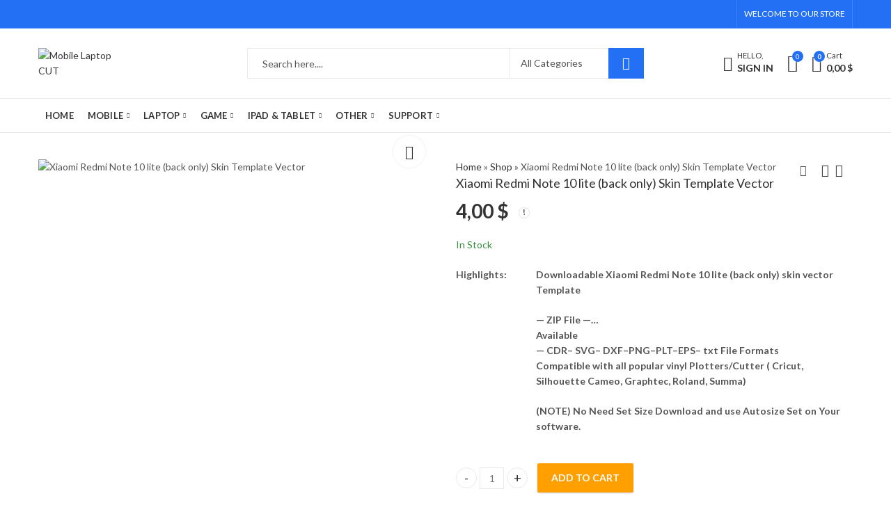

--- FILE ---
content_type: text/html; charset=UTF-8
request_url: https://mlcut.com/product/xiaomi-redmi-note-10-lite-back-only-skin-template-vector/
body_size: 73403
content:
<!DOCTYPE html>
<html lang="en-US">
<head>
		<meta charset="UTF-8" />
	<meta name="viewport" content="width=device-width, initial-scale=1, maximum-scale=1" />
	<link rel="profile" href="https://gmpg.org/xfn/11" />	
						<script>document.documentElement.className = document.documentElement.className + ' yes-js js_active js'</script>
			<script>(function(html){html.className = html.className.replace(/\bno-js\b/,'js')})(document.documentElement);</script><meta name='robots' content='index, follow, max-image-preview:large, max-snippet:-1, max-video-preview:-1' />
	<style>img:is([sizes="auto" i], [sizes^="auto," i]) { contain-intrinsic-size: 3000px 1500px }</style>
	
	<!-- This site is optimized with the Yoast SEO plugin v26.8 - https://yoast.com/product/yoast-seo-wordpress/ -->
	<title>Xiaomi Redmi Note 10 lite (back only) Skin Template Vector - Mobile Laptop CUT</title>
	<meta name="description" content="Downloadable Xiaomi Redmi Note 10 lite (back only) Skin vector Template -ZIP File - Available - CDR - SVG - DXF - PNG - PLT - EPS - txt File Formats" />
	<link rel="canonical" href="https://mlcut.com/product/xiaomi-redmi-note-10-lite-back-only-skin-template-vector/" />
	<meta property="og:locale" content="en_US" />
	<meta property="og:type" content="article" />
	<meta property="og:title" content="Xiaomi Redmi Note 10 lite (back only) Skin Template Vector - Mobile Laptop CUT" />
	<meta property="og:description" content="Downloadable Xiaomi Redmi Note 10 lite (back only) Skin vector Template -ZIP File - Available - CDR - SVG - DXF - PNG - PLT - EPS - txt File Formats" />
	<meta property="og:url" content="https://mlcut.com/product/xiaomi-redmi-note-10-lite-back-only-skin-template-vector/" />
	<meta property="og:site_name" content="Mobile Laptop CUT" />
	<meta property="article:modified_time" content="2022-10-04T22:07:39+00:00" />
	<meta property="og:image" content="https://mlcut.com/wp-content/uploads/2022/02/Xiaomi-Redmi-Note-10-lite-back-only.png" />
	<meta property="og:image:width" content="505" />
	<meta property="og:image:height" content="399" />
	<meta property="og:image:type" content="image/png" />
	<meta name="twitter:card" content="summary_large_image" />
	<meta name="twitter:label1" content="Est. reading time" />
	<meta name="twitter:data1" content="1 minute" />
	<!-- / Yoast SEO plugin. -->


<link rel='dns-prefetch' href='//cdn.canvasjs.com' />
<link rel='dns-prefetch' href='//fonts.googleapis.com' />
<link rel='preconnect' href='https://fonts.gstatic.com' crossorigin />
<link rel="alternate" type="application/rss+xml" title="Mobile Laptop CUT &raquo; Feed" href="https://mlcut.com/feed/" />
<link rel="alternate" type="application/rss+xml" title="Mobile Laptop CUT &raquo; Comments Feed" href="https://mlcut.com/comments/feed/" />
	
			<meta name="theme-color" content="#2370F4">
		<link rel="alternate" type="application/rss+xml" title="Mobile Laptop CUT &raquo; Xiaomi Redmi Note 10 lite (back only) Skin Template Vector Comments Feed" href="https://mlcut.com/product/xiaomi-redmi-note-10-lite-back-only-skin-template-vector/feed/" />

<style id='wp-emoji-styles-inline-css' type='text/css'>

	img.wp-smiley, img.emoji {
		display: inline !important;
		border: none !important;
		box-shadow: none !important;
		height: 1em !important;
		width: 1em !important;
		margin: 0 0.07em !important;
		vertical-align: -0.1em !important;
		background: none !important;
		padding: 0 !important;
	}
</style>
<link rel='stylesheet' id='wp-block-library-css' href='https://mlcut.com/wp-includes/css/dist/block-library/style.min.css?ver=6.8.3' type='text/css' media='all' />
<style id='wp-block-library-theme-inline-css' type='text/css'>
.wp-block-audio :where(figcaption){color:#555;font-size:13px;text-align:center}.is-dark-theme .wp-block-audio :where(figcaption){color:#ffffffa6}.wp-block-audio{margin:0 0 1em}.wp-block-code{border:1px solid #ccc;border-radius:4px;font-family:Menlo,Consolas,monaco,monospace;padding:.8em 1em}.wp-block-embed :where(figcaption){color:#555;font-size:13px;text-align:center}.is-dark-theme .wp-block-embed :where(figcaption){color:#ffffffa6}.wp-block-embed{margin:0 0 1em}.blocks-gallery-caption{color:#555;font-size:13px;text-align:center}.is-dark-theme .blocks-gallery-caption{color:#ffffffa6}:root :where(.wp-block-image figcaption){color:#555;font-size:13px;text-align:center}.is-dark-theme :root :where(.wp-block-image figcaption){color:#ffffffa6}.wp-block-image{margin:0 0 1em}.wp-block-pullquote{border-bottom:4px solid;border-top:4px solid;color:currentColor;margin-bottom:1.75em}.wp-block-pullquote cite,.wp-block-pullquote footer,.wp-block-pullquote__citation{color:currentColor;font-size:.8125em;font-style:normal;text-transform:uppercase}.wp-block-quote{border-left:.25em solid;margin:0 0 1.75em;padding-left:1em}.wp-block-quote cite,.wp-block-quote footer{color:currentColor;font-size:.8125em;font-style:normal;position:relative}.wp-block-quote:where(.has-text-align-right){border-left:none;border-right:.25em solid;padding-left:0;padding-right:1em}.wp-block-quote:where(.has-text-align-center){border:none;padding-left:0}.wp-block-quote.is-large,.wp-block-quote.is-style-large,.wp-block-quote:where(.is-style-plain){border:none}.wp-block-search .wp-block-search__label{font-weight:700}.wp-block-search__button{border:1px solid #ccc;padding:.375em .625em}:where(.wp-block-group.has-background){padding:1.25em 2.375em}.wp-block-separator.has-css-opacity{opacity:.4}.wp-block-separator{border:none;border-bottom:2px solid;margin-left:auto;margin-right:auto}.wp-block-separator.has-alpha-channel-opacity{opacity:1}.wp-block-separator:not(.is-style-wide):not(.is-style-dots){width:100px}.wp-block-separator.has-background:not(.is-style-dots){border-bottom:none;height:1px}.wp-block-separator.has-background:not(.is-style-wide):not(.is-style-dots){height:2px}.wp-block-table{margin:0 0 1em}.wp-block-table td,.wp-block-table th{word-break:normal}.wp-block-table :where(figcaption){color:#555;font-size:13px;text-align:center}.is-dark-theme .wp-block-table :where(figcaption){color:#ffffffa6}.wp-block-video :where(figcaption){color:#555;font-size:13px;text-align:center}.is-dark-theme .wp-block-video :where(figcaption){color:#ffffffa6}.wp-block-video{margin:0 0 1em}:root :where(.wp-block-template-part.has-background){margin-bottom:0;margin-top:0;padding:1.25em 2.375em}
</style>
<style id='classic-theme-styles-inline-css' type='text/css'>
/*! This file is auto-generated */
.wp-block-button__link{color:#fff;background-color:#32373c;border-radius:9999px;box-shadow:none;text-decoration:none;padding:calc(.667em + 2px) calc(1.333em + 2px);font-size:1.125em}.wp-block-file__button{background:#32373c;color:#fff;text-decoration:none}
</style>
<link rel='stylesheet' id='jquery-selectBox-css' href='https://mlcut.com/wp-content/plugins/yith-woocommerce-wishlist/assets/css/jquery.selectBox.css?ver=1.2.0' type='text/css' media='all' />
<link rel='stylesheet' id='woocommerce_prettyPhoto_css-css' href='//mlcut.com/wp-content/plugins/woocommerce/assets/css/prettyPhoto.css?ver=3.1.6' type='text/css' media='all' />
<link rel='stylesheet' id='yith-wcwl-main-css' href='https://mlcut.com/wp-content/plugins/yith-woocommerce-wishlist/assets/css/style.css?ver=4.11.0' type='text/css' media='all' />
<style id='yith-wcwl-main-inline-css' type='text/css'>
 :root { --rounded-corners-radius: 16px; --add-to-cart-rounded-corners-radius: 16px; --color-headers-background: #F4F4F4; --feedback-duration: 3s } 
 :root { --rounded-corners-radius: 16px; --add-to-cart-rounded-corners-radius: 16px; --color-headers-background: #F4F4F4; --feedback-duration: 3s } 
</style>
<style id='global-styles-inline-css' type='text/css'>
:root{--wp--preset--aspect-ratio--square: 1;--wp--preset--aspect-ratio--4-3: 4/3;--wp--preset--aspect-ratio--3-4: 3/4;--wp--preset--aspect-ratio--3-2: 3/2;--wp--preset--aspect-ratio--2-3: 2/3;--wp--preset--aspect-ratio--16-9: 16/9;--wp--preset--aspect-ratio--9-16: 9/16;--wp--preset--color--black: #000000;--wp--preset--color--cyan-bluish-gray: #abb8c3;--wp--preset--color--white: #ffffff;--wp--preset--color--pale-pink: #f78da7;--wp--preset--color--vivid-red: #cf2e2e;--wp--preset--color--luminous-vivid-orange: #ff6900;--wp--preset--color--luminous-vivid-amber: #fcb900;--wp--preset--color--light-green-cyan: #7bdcb5;--wp--preset--color--vivid-green-cyan: #00d084;--wp--preset--color--pale-cyan-blue: #8ed1fc;--wp--preset--color--vivid-cyan-blue: #0693e3;--wp--preset--color--vivid-purple: #9b51e0;--wp--preset--gradient--vivid-cyan-blue-to-vivid-purple: linear-gradient(135deg,rgba(6,147,227,1) 0%,rgb(155,81,224) 100%);--wp--preset--gradient--light-green-cyan-to-vivid-green-cyan: linear-gradient(135deg,rgb(122,220,180) 0%,rgb(0,208,130) 100%);--wp--preset--gradient--luminous-vivid-amber-to-luminous-vivid-orange: linear-gradient(135deg,rgba(252,185,0,1) 0%,rgba(255,105,0,1) 100%);--wp--preset--gradient--luminous-vivid-orange-to-vivid-red: linear-gradient(135deg,rgba(255,105,0,1) 0%,rgb(207,46,46) 100%);--wp--preset--gradient--very-light-gray-to-cyan-bluish-gray: linear-gradient(135deg,rgb(238,238,238) 0%,rgb(169,184,195) 100%);--wp--preset--gradient--cool-to-warm-spectrum: linear-gradient(135deg,rgb(74,234,220) 0%,rgb(151,120,209) 20%,rgb(207,42,186) 40%,rgb(238,44,130) 60%,rgb(251,105,98) 80%,rgb(254,248,76) 100%);--wp--preset--gradient--blush-light-purple: linear-gradient(135deg,rgb(255,206,236) 0%,rgb(152,150,240) 100%);--wp--preset--gradient--blush-bordeaux: linear-gradient(135deg,rgb(254,205,165) 0%,rgb(254,45,45) 50%,rgb(107,0,62) 100%);--wp--preset--gradient--luminous-dusk: linear-gradient(135deg,rgb(255,203,112) 0%,rgb(199,81,192) 50%,rgb(65,88,208) 100%);--wp--preset--gradient--pale-ocean: linear-gradient(135deg,rgb(255,245,203) 0%,rgb(182,227,212) 50%,rgb(51,167,181) 100%);--wp--preset--gradient--electric-grass: linear-gradient(135deg,rgb(202,248,128) 0%,rgb(113,206,126) 100%);--wp--preset--gradient--midnight: linear-gradient(135deg,rgb(2,3,129) 0%,rgb(40,116,252) 100%);--wp--preset--font-size--small: 13px;--wp--preset--font-size--medium: 20px;--wp--preset--font-size--large: 36px;--wp--preset--font-size--x-large: 42px;--wp--preset--spacing--20: 0.44rem;--wp--preset--spacing--30: 0.67rem;--wp--preset--spacing--40: 1rem;--wp--preset--spacing--50: 1.5rem;--wp--preset--spacing--60: 2.25rem;--wp--preset--spacing--70: 3.38rem;--wp--preset--spacing--80: 5.06rem;--wp--preset--shadow--natural: 6px 6px 9px rgba(0, 0, 0, 0.2);--wp--preset--shadow--deep: 12px 12px 50px rgba(0, 0, 0, 0.4);--wp--preset--shadow--sharp: 6px 6px 0px rgba(0, 0, 0, 0.2);--wp--preset--shadow--outlined: 6px 6px 0px -3px rgba(255, 255, 255, 1), 6px 6px rgba(0, 0, 0, 1);--wp--preset--shadow--crisp: 6px 6px 0px rgba(0, 0, 0, 1);}:where(.is-layout-flex){gap: 0.5em;}:where(.is-layout-grid){gap: 0.5em;}body .is-layout-flex{display: flex;}.is-layout-flex{flex-wrap: wrap;align-items: center;}.is-layout-flex > :is(*, div){margin: 0;}body .is-layout-grid{display: grid;}.is-layout-grid > :is(*, div){margin: 0;}:where(.wp-block-columns.is-layout-flex){gap: 2em;}:where(.wp-block-columns.is-layout-grid){gap: 2em;}:where(.wp-block-post-template.is-layout-flex){gap: 1.25em;}:where(.wp-block-post-template.is-layout-grid){gap: 1.25em;}.has-black-color{color: var(--wp--preset--color--black) !important;}.has-cyan-bluish-gray-color{color: var(--wp--preset--color--cyan-bluish-gray) !important;}.has-white-color{color: var(--wp--preset--color--white) !important;}.has-pale-pink-color{color: var(--wp--preset--color--pale-pink) !important;}.has-vivid-red-color{color: var(--wp--preset--color--vivid-red) !important;}.has-luminous-vivid-orange-color{color: var(--wp--preset--color--luminous-vivid-orange) !important;}.has-luminous-vivid-amber-color{color: var(--wp--preset--color--luminous-vivid-amber) !important;}.has-light-green-cyan-color{color: var(--wp--preset--color--light-green-cyan) !important;}.has-vivid-green-cyan-color{color: var(--wp--preset--color--vivid-green-cyan) !important;}.has-pale-cyan-blue-color{color: var(--wp--preset--color--pale-cyan-blue) !important;}.has-vivid-cyan-blue-color{color: var(--wp--preset--color--vivid-cyan-blue) !important;}.has-vivid-purple-color{color: var(--wp--preset--color--vivid-purple) !important;}.has-black-background-color{background-color: var(--wp--preset--color--black) !important;}.has-cyan-bluish-gray-background-color{background-color: var(--wp--preset--color--cyan-bluish-gray) !important;}.has-white-background-color{background-color: var(--wp--preset--color--white) !important;}.has-pale-pink-background-color{background-color: var(--wp--preset--color--pale-pink) !important;}.has-vivid-red-background-color{background-color: var(--wp--preset--color--vivid-red) !important;}.has-luminous-vivid-orange-background-color{background-color: var(--wp--preset--color--luminous-vivid-orange) !important;}.has-luminous-vivid-amber-background-color{background-color: var(--wp--preset--color--luminous-vivid-amber) !important;}.has-light-green-cyan-background-color{background-color: var(--wp--preset--color--light-green-cyan) !important;}.has-vivid-green-cyan-background-color{background-color: var(--wp--preset--color--vivid-green-cyan) !important;}.has-pale-cyan-blue-background-color{background-color: var(--wp--preset--color--pale-cyan-blue) !important;}.has-vivid-cyan-blue-background-color{background-color: var(--wp--preset--color--vivid-cyan-blue) !important;}.has-vivid-purple-background-color{background-color: var(--wp--preset--color--vivid-purple) !important;}.has-black-border-color{border-color: var(--wp--preset--color--black) !important;}.has-cyan-bluish-gray-border-color{border-color: var(--wp--preset--color--cyan-bluish-gray) !important;}.has-white-border-color{border-color: var(--wp--preset--color--white) !important;}.has-pale-pink-border-color{border-color: var(--wp--preset--color--pale-pink) !important;}.has-vivid-red-border-color{border-color: var(--wp--preset--color--vivid-red) !important;}.has-luminous-vivid-orange-border-color{border-color: var(--wp--preset--color--luminous-vivid-orange) !important;}.has-luminous-vivid-amber-border-color{border-color: var(--wp--preset--color--luminous-vivid-amber) !important;}.has-light-green-cyan-border-color{border-color: var(--wp--preset--color--light-green-cyan) !important;}.has-vivid-green-cyan-border-color{border-color: var(--wp--preset--color--vivid-green-cyan) !important;}.has-pale-cyan-blue-border-color{border-color: var(--wp--preset--color--pale-cyan-blue) !important;}.has-vivid-cyan-blue-border-color{border-color: var(--wp--preset--color--vivid-cyan-blue) !important;}.has-vivid-purple-border-color{border-color: var(--wp--preset--color--vivid-purple) !important;}.has-vivid-cyan-blue-to-vivid-purple-gradient-background{background: var(--wp--preset--gradient--vivid-cyan-blue-to-vivid-purple) !important;}.has-light-green-cyan-to-vivid-green-cyan-gradient-background{background: var(--wp--preset--gradient--light-green-cyan-to-vivid-green-cyan) !important;}.has-luminous-vivid-amber-to-luminous-vivid-orange-gradient-background{background: var(--wp--preset--gradient--luminous-vivid-amber-to-luminous-vivid-orange) !important;}.has-luminous-vivid-orange-to-vivid-red-gradient-background{background: var(--wp--preset--gradient--luminous-vivid-orange-to-vivid-red) !important;}.has-very-light-gray-to-cyan-bluish-gray-gradient-background{background: var(--wp--preset--gradient--very-light-gray-to-cyan-bluish-gray) !important;}.has-cool-to-warm-spectrum-gradient-background{background: var(--wp--preset--gradient--cool-to-warm-spectrum) !important;}.has-blush-light-purple-gradient-background{background: var(--wp--preset--gradient--blush-light-purple) !important;}.has-blush-bordeaux-gradient-background{background: var(--wp--preset--gradient--blush-bordeaux) !important;}.has-luminous-dusk-gradient-background{background: var(--wp--preset--gradient--luminous-dusk) !important;}.has-pale-ocean-gradient-background{background: var(--wp--preset--gradient--pale-ocean) !important;}.has-electric-grass-gradient-background{background: var(--wp--preset--gradient--electric-grass) !important;}.has-midnight-gradient-background{background: var(--wp--preset--gradient--midnight) !important;}.has-small-font-size{font-size: var(--wp--preset--font-size--small) !important;}.has-medium-font-size{font-size: var(--wp--preset--font-size--medium) !important;}.has-large-font-size{font-size: var(--wp--preset--font-size--large) !important;}.has-x-large-font-size{font-size: var(--wp--preset--font-size--x-large) !important;}
:where(.wp-block-post-template.is-layout-flex){gap: 1.25em;}:where(.wp-block-post-template.is-layout-grid){gap: 1.25em;}
:where(.wp-block-columns.is-layout-flex){gap: 2em;}:where(.wp-block-columns.is-layout-grid){gap: 2em;}
:root :where(.wp-block-pullquote){font-size: 1.5em;line-height: 1.6;}
</style>
<link rel='stylesheet' id='bbp-default-css' href='https://mlcut.com/wp-content/plugins/bbpress/templates/default/css/bbpress.min.css?ver=2.6.14' type='text/css' media='all' />
<link rel='stylesheet' id='contact-form-7-css' href='https://mlcut.com/wp-content/plugins/contact-form-7/includes/css/styles.css?ver=6.1.4' type='text/css' media='all' />
<link rel='stylesheet' id='sr7css-css' href='//mlcut.com/wp-content/plugins/revslider/public/css/sr7.css?ver=6.7.34' type='text/css' media='all' />
<link rel='stylesheet' id='dashicons-css' href='https://mlcut.com/wp-includes/css/dashicons.min.css?ver=6.8.3' type='text/css' media='all' />
<style id='dashicons-inline-css' type='text/css'>
[data-font="Dashicons"]:before {font-family: 'Dashicons' !important;content: attr(data-icon) !important;speak: none !important;font-weight: normal !important;font-variant: normal !important;text-transform: none !important;line-height: 1 !important;font-style: normal !important;-webkit-font-smoothing: antialiased !important;-moz-osx-font-smoothing: grayscale !important;}
</style>
<link rel='stylesheet' id='admin-bar-css' href='https://mlcut.com/wp-includes/css/admin-bar.min.css?ver=6.8.3' type='text/css' media='all' />
<style id='admin-bar-inline-css' type='text/css'>

    .canvasjs-chart-credit{
        display: none !important;
    }
    #vtrtsFreeChart canvas {
    border-radius: 6px;
}

.vtrts-free-adminbar-weekly-title {
    font-weight: bold;
    font-size: 14px;
    color: #fff;
    margin-bottom: 6px;
}

        #wpadminbar #wp-admin-bar-vtrts_free_top_button .ab-icon:before {
            content: "\f185";
            color: #1DAE22;
            top: 3px;
        }
    #wp-admin-bar-vtrts_pro_top_button .ab-item {
        min-width: 180px;
    }
    .vtrts-free-adminbar-dropdown {
        min-width: 420px ;
        padding: 18px 18px 12px 18px;
        background: #23282d;
        color: #fff;
        border-radius: 8px;
        box-shadow: 0 4px 24px rgba(0,0,0,0.15);
        margin-top: 10px;
    }
    .vtrts-free-adminbar-grid {
        display: grid;
        grid-template-columns: 1fr 1fr;
        gap: 18px 18px; /* row-gap column-gap */
        margin-bottom: 18px;
    }
    .vtrts-free-adminbar-card {
        background: #2c3338;
        border-radius: 8px;
        padding: 18px 18px 12px 18px;
        box-shadow: 0 2px 8px rgba(0,0,0,0.07);
        display: flex;
        flex-direction: column;
        align-items: flex-start;
    }
    /* Extra margin for the right column */
    .vtrts-free-adminbar-card:nth-child(2),
    .vtrts-free-adminbar-card:nth-child(4) {
        margin-left: 10px !important;
        padding-left: 10px !important;
                padding-top: 6px !important;

        margin-right: 10px !important;
        padding-right : 10px !important;
        margin-top: 10px !important;
    }
    .vtrts-free-adminbar-card:nth-child(1),
    .vtrts-free-adminbar-card:nth-child(3) {
        margin-left: 10px !important;
        padding-left: 10px !important;
                padding-top: 6px !important;

        margin-top: 10px !important;
                padding-right : 10px !important;

    }
    /* Extra margin for the bottom row */
    .vtrts-free-adminbar-card:nth-child(3),
    .vtrts-free-adminbar-card:nth-child(4) {
        margin-top: 6px !important;
        padding-top: 6px !important;
        margin-top: 10px !important;
    }
    .vtrts-free-adminbar-card-title {
        font-size: 14px;
        font-weight: 800;
        margin-bottom: 6px;
        color: #fff;
    }
    .vtrts-free-adminbar-card-value {
        font-size: 22px;
        font-weight: bold;
        color: #1DAE22;
        margin-bottom: 4px;
    }
    .vtrts-free-adminbar-card-sub {
        font-size: 12px;
        color: #aaa;
    }
    .vtrts-free-adminbar-btn-wrap {
        text-align: center;
        margin-top: 8px;
    }

    #wp-admin-bar-vtrts_free_top_button .ab-item{
    min-width: 80px !important;
        padding: 0px !important;
    .vtrts-free-adminbar-btn {
        display: inline-block;
        background: #1DAE22;
        color: #fff !important;
        font-weight: bold;
        padding: 8px 28px;
        border-radius: 6px;
        text-decoration: none;
        font-size: 15px;
        transition: background 0.2s;
        margin-top: 8px;
    }
    .vtrts-free-adminbar-btn:hover {
        background: #15991b;
        color: #fff !important;
    }

    .vtrts-free-adminbar-dropdown-wrap { min-width: 0; padding: 0; }
    #wpadminbar #wp-admin-bar-vtrts_free_top_button .vtrts-free-adminbar-dropdown { display: none; position: absolute; left: 0; top: 100%; z-index: 99999; }
    #wpadminbar #wp-admin-bar-vtrts_free_top_button:hover .vtrts-free-adminbar-dropdown { display: block; }
    
        .ab-empty-item #wp-admin-bar-vtrts_free_top_button-default .ab-empty-item{
    height:0px !important;
    padding :0px !important;
     }
            #wpadminbar .quicklinks .ab-empty-item{
        padding:0px !important;
    }
    .vtrts-free-adminbar-dropdown {
    min-width: 420px;
    padding: 18px 18px 12px 18px;
    background: #23282d;
    color: #fff;
    border-radius: 12px; /* more rounded */
    box-shadow: 0 8px 32px rgba(0,0,0,0.25); /* deeper shadow */
    margin-top: 10px;
}

.vtrts-free-adminbar-btn-wrap {
    text-align: center;
    margin-top: 18px; /* more space above */
}

.vtrts-free-adminbar-btn {
    display: inline-block;
    background: #1DAE22;
    color: #fff !important;
    font-weight: bold;
    padding: 5px 22px;
    border-radius: 8px;
    text-decoration: none;
    font-size: 17px;
    transition: background 0.2s, box-shadow 0.2s;
    margin-top: 8px;
    box-shadow: 0 2px 8px rgba(29,174,34,0.15);
    text-align: center;
    line-height: 1.6;
    
}
.vtrts-free-adminbar-btn:hover {
    background: #15991b;
    color: #fff !important;
    box-shadow: 0 4px 16px rgba(29,174,34,0.25);
}
    


</style>
<link rel='stylesheet' id='photoswipe-css' href='https://mlcut.com/wp-content/plugins/woocommerce/assets/css/photoswipe/photoswipe.min.css?ver=10.4.3' type='text/css' media='all' />
<link rel='stylesheet' id='photoswipe-default-skin-css' href='https://mlcut.com/wp-content/plugins/woocommerce/assets/css/photoswipe/default-skin/default-skin.min.css?ver=10.4.3' type='text/css' media='all' />
<style id='woocommerce-inline-inline-css' type='text/css'>
.woocommerce form .form-row .required { visibility: visible; }
</style>
<link rel='stylesheet' id='wt-woocommerce-related-products-css' href='https://mlcut.com/wp-content/plugins/wt-woocommerce-related-products/public/css/custom-related-products-public.css?ver=1.7.6' type='text/css' media='all' />
<link rel='stylesheet' id='carousel-css-css' href='https://mlcut.com/wp-content/plugins/wt-woocommerce-related-products/public/css/owl.carousel.min.css?ver=1.7.6' type='text/css' media='all' />
<link rel='stylesheet' id='carousel-theme-css-css' href='https://mlcut.com/wp-content/plugins/wt-woocommerce-related-products/public/css/owl.theme.default.min.css?ver=1.7.6' type='text/css' media='all' />
<link rel='stylesheet' id='jquery-fixedheadertable-style-css' href='https://mlcut.com/wp-content/plugins/yith-woocommerce-compare/assets/css/jquery.dataTables.css?ver=1.10.18' type='text/css' media='all' />
<link rel='stylesheet' id='yith_woocompare_page-css' href='https://mlcut.com/wp-content/plugins/yith-woocommerce-compare/assets/css/compare.css?ver=3.7.0' type='text/css' media='all' />
<link rel='stylesheet' id='yith-woocompare-widget-css' href='https://mlcut.com/wp-content/plugins/yith-woocommerce-compare/assets/css/widget.css?ver=3.7.0' type='text/css' media='all' />
<style id='akismet-widget-style-inline-css' type='text/css'>

			.a-stats {
				--akismet-color-mid-green: #357b49;
				--akismet-color-white: #fff;
				--akismet-color-light-grey: #f6f7f7;

				max-width: 350px;
				width: auto;
			}

			.a-stats * {
				all: unset;
				box-sizing: border-box;
			}

			.a-stats strong {
				font-weight: 600;
			}

			.a-stats a.a-stats__link,
			.a-stats a.a-stats__link:visited,
			.a-stats a.a-stats__link:active {
				background: var(--akismet-color-mid-green);
				border: none;
				box-shadow: none;
				border-radius: 8px;
				color: var(--akismet-color-white);
				cursor: pointer;
				display: block;
				font-family: -apple-system, BlinkMacSystemFont, 'Segoe UI', 'Roboto', 'Oxygen-Sans', 'Ubuntu', 'Cantarell', 'Helvetica Neue', sans-serif;
				font-weight: 500;
				padding: 12px;
				text-align: center;
				text-decoration: none;
				transition: all 0.2s ease;
			}

			/* Extra specificity to deal with TwentyTwentyOne focus style */
			.widget .a-stats a.a-stats__link:focus {
				background: var(--akismet-color-mid-green);
				color: var(--akismet-color-white);
				text-decoration: none;
			}

			.a-stats a.a-stats__link:hover {
				filter: brightness(110%);
				box-shadow: 0 4px 12px rgba(0, 0, 0, 0.06), 0 0 2px rgba(0, 0, 0, 0.16);
			}

			.a-stats .count {
				color: var(--akismet-color-white);
				display: block;
				font-size: 1.5em;
				line-height: 1.4;
				padding: 0 13px;
				white-space: nowrap;
			}
		
</style>
<link rel='stylesheet' id='tawc-deals-css' href='https://mlcut.com/wp-content/plugins/woocommerce-deals/assets/css/tawc-deals.css?ver=1.0.0' type='text/css' media='all' />
<link rel="preload" as="style" href="https://fonts.googleapis.com/css?family=Lato:100,300,400,700,900,100italic,300italic,400italic,700italic,900italic&#038;display=swap&#038;ver=1723677445" /><link rel="stylesheet" href="https://fonts.googleapis.com/css?family=Lato:100,300,400,700,900,100italic,300italic,400italic,700italic,900italic&#038;display=swap&#038;ver=1723677445" media="print" onload="this.media='all'"><noscript><link rel="stylesheet" href="https://fonts.googleapis.com/css?family=Lato:100,300,400,700,900,100italic,300italic,400italic,700italic,900italic&#038;display=swap&#038;ver=1723677445" /></noscript><link rel='stylesheet' id='kapee-style-css' href='https://mlcut.com/wp-content/themes/kapee/style.css?ver=1.6.19' type='text/css' media='all' />
<link rel='stylesheet' id='kapee-default-fonts-css' href='https://fonts.googleapis.com/css?family=Lato%3A100%2C100i%2C300%2C300i%2C400%2C400i%2C700%2C700i%2C900%2C900i&#038;subset=latin%2Clatin-ext' type='text/css' media='all' />
<link rel='stylesheet' id='bootstrap-css' href='https://mlcut.com/wp-content/themes/kapee/assets/css/bootstrap.min.css?ver=4.0.0' type='text/css' media='all' />
<link rel='stylesheet' id='kapee-woocommerce-css' href='https://mlcut.com/wp-content/themes/kapee/assets/css/woocommerce.css?ver=3.4.5' type='text/css' media='all' />
<link rel='stylesheet' id='font-awesome-css' href='https://mlcut.com/wp-content/themes/kapee/assets/css/font-awesome.min.css?ver=4.7.0' type='text/css' media='all' />
<link rel='stylesheet' id='pls-fonts-css' href='https://mlcut.com/wp-content/themes/kapee/assets/css/pls-font.min.css?ver=1.0' type='text/css' media='all' />
<link rel='stylesheet' id='owl-carousel-css' href='https://mlcut.com/wp-content/themes/kapee/assets/css/owl.carousel.min.css?ver=2.3.4' type='text/css' media='all' />
<link rel='stylesheet' id='animate-css' href='https://mlcut.com/wp-content/themes/kapee/assets/css/animate.min.css?ver=4.1.1' type='text/css' media='all' />
<link rel='stylesheet' id='magnific-popup-css' href='https://mlcut.com/wp-content/themes/kapee/assets/css/magnific-popup.css?ver=1.1.0' type='text/css' media='all' />
<link rel='stylesheet' id='kapee-basic-css' href='https://mlcut.com/wp-content/themes/kapee/assets/css/style.css?ver=1.6.19' type='text/css' media='all' />
<style id='kapee-basic-inline-css' type='text/css'>
:root {--site-primary-font: Lato,Arial,Helvetica,sans-serif;--site-font-size: 14px;--site-line-height: 1.9;--primary-color: #2370F4;--primary-inverse-color: #FFFFFF;--site-text-color: #555555;--site-hover-background-color: #F5FAFF;--site-body-background: #ffffff;--site-link-color: #333333;--site-link-hover-color: #2370F4;--site-border-top: 1px solid #e9e9e9;--site-border-right: 1px solid #e9e9e9;--site-border-bottom: 1px solid #e9e9e9;--site-border-left: 1px solid #e9e9e9;--site-border-color: #e9e9e9;--site-border-radius: 0;--site-input-background: #ffffff;--site-input-color: #555555;}text,select,textarea,number,div.nsl-container .nsl-button-default div.nsl-button-label-container{font-family: Lato,sans-serif;}::-webkit-input-placeholder { font-family: Lato,sans-serif;}:-moz-placeholder { font-family: Lato,sans-serif;}::-moz-placeholder { font-family: Lato,sans-serif;}:-ms-input-placeholder { font-family: Lato,sans-serif;}.wrapper-boxed .site-wrapper,.site-wrapper .container,.wrapper-boxed .header-sticky{max-width:1200px;}.kapee-site-preloader {background-color:#2370f4;background-image: url();}.header-logo .logo,.header-logo .logo-light{max-width:126px;}.header-logo .sticky-logo{max-width:95px;}.header-logo .mobile-logo{max-width:90px;}@media (max-width:991px){.header-logo .logo,.header-logo .logo-light,.header-logo .mobile-logo{max-width:90px;}}body{color: #555555;}select option,.kapee-ajax-search .search-field,.kapee-ajax-search .product_cat,.search-results-wrapper .search-price del,.close-sidebar:before,.products .product-cats a,.products:not(.product-style-2) .whishlist-button a:before,.products.list-view .whishlist-buttona:before,.products .woocommerce-loop-category__title .product-count,.woocommerce div.product .kapee-breadcrumb,.woocommerce div.product .kapee-breadcrumb a,.product_meta > span span,.product_meta > span a,.multi-step-checkout .panel-heading,.kapee-tabs.tabs-classic .nav-tabs .nav-link,.kapee-tour.tour-classic .nav-tabs .nav-link,.kapee-accordion[class*="accordion-icon-"] .card-title a:after,.woocommerce table.wishlist_table tr td.product-remove a:before,.slick-slider button.slick-arrow,.owl-carousel .owl-nav button[class*="owl-"],.owl-nav-arrow .owl-carousel .owl-nav button[class*="owl-"],.owl-nav-arrow .owl-carousel .owl-nav button[class*="owl-"]:hover,.kapee-mobile-menu ul.mobile-main-menu li.menu-item-has-children > .menu-toggle{color: #555555;}a,label,thead th,.kapee-dropdown ul.sub-dropdown li a,div[class*="wpml-ls-legacy-dropdown"] .wpml-ls-sub-menu a,div[class*="wcml-dropdown"] .wcml-cs-submenu li a,.woocommerce-currency-switcher-form .dd-options a.dd-option,.header-topbar ul li li a,.header-topbar ul li li a:not([href]):not([tabindex]),.header-myaccount .myaccount-items li a,.search-results-wrapper .search-price,.search-results-wrapper .search-price ins,.trending-search-results,.kapee-ajax-search .trending-search-results ul li a,.trending-search-results .recent-search-title,.trending-search-results .trending-title,.entry-date,.format-link .entry-content a,.woocommerce .widget_price_filter .price_label span,.woocommerce-or-login-with,.products-header .product-show span,.fancy-rating-summery .rating-avg,.rating-histogram .rating-star,div.product p.price,div.product span.price,.product-buttons a:before,.whishlist-button a:before,.product-buttons a.compare:before,.woocommerce div.summary a.compare,.woocommerce div.summary .countdown-box .product-countdown > span span,.woocommerce div.summary .price-summary span,.woocommerce div.summary .product-offers-list .product-offer-item,.woocommerce div.summary .product_meta > span,.product_meta > span a:hover,.quantity input[type="button"],.woocommerce div.summary > .product-share .share-label,.woocommerce div.summary .items-total-price-button .item-price,.woocommerce div.summary .items-total-price-button .items-price,.woocommerce div.summary .items-total-price-button .total-price,.kapee-deliver-return,.kapee-ask-questions,.kapee-delivery-label,.product-visitor-count,.kapee-product-trust-badge legend,.woocommerce-tabs .woocommerce-Tabs-panel--seller ul li span:not(.details),.single-product-page > .kapee-bought-together-products .items-total-price-button .item-price,.single-product-page > .kapee-bought-together-products .items-total-price-button .items-price,.single-product-page > .kapee-bought-together-products .items-total-price-button .total-price ,.single-product-page > .woocommerce-tabs .items-total-price-button .item-price,.single-product-page > .woocommerce-tabs .items-total-price-button .items-price,.single-product-page > .woocommerce-tabs .items-total-price-button .total-price,.woocommerce-cart .cart-totals .cart_totals tr th,.wcppec-checkout-buttons__separator,.multi-step-checkout .user-info span:last-child,.tabs-layout.tabs-normal .nav-tabs .nav-item.show .nav-link,.tabs-layout.tabs-normal .nav-tabs .nav-link.active,.kapee-tabs.tabs-classic .nav-tabs .nav-link.active,.kapee-tour.tour-classic .nav-tabs .nav-link.active,.kapee-accordion.accordion-outline .card-header a,.kapee-accordion.accordion-outline .card-header a:after,.kapee-accordion.accordion-pills .card-header a,.wishlist_table .product-price,.mfp-close-btn-in .mfp-close,.woocommerce ul.cart_list li span.amount,.woocommerce ul.product_list_widget li span.amount,.gallery-caption,.kapee-mobile-menu ul.mobile-main-menu li > a{color: #333333;}a:hover,.header-topbar .header-col ul li li:hover a,.header-myaccount .myaccount-items li:hover a,.header-myaccount .myaccount-items li i,.kapee-ajax-search .trending-search-results ul li:hover a,.kapee-mobile-menu ul.mobile-main-menu li > a:hover,.kapee-mobile-menu ul.mobile-main-menu li.active > a,.mobile-topbar-wrapper span a:hover,.kapee-chekout-steps li.current > *,.products .product-cats a:hover,.woocommerce div.summary a.compare:hover,.product_meta > span a:hover,.format-link .entry-content a:hover{color: #2370F4;}.ajax-search-style-3 .search-submit,.ajax-search-style-4 .search-submit,.kapee-pagination .next,.kapee-pagination .prev,.woocommerce-pagination .next,.woocommerce-pagination .prev,.fancy-square-date .entry-date .date-day,.entry-category a,.entry-post .post-highlight,.read-more-btn,.read-more-btn .more-link,.read-more-button-fill .read-more-btn .more-link,.post-navigation a:hover .nav-title,.nav-archive:hover a,.format-link .entry-link:before,.format-quote .entry-quote:before,.format-quote .entry-quote:after,blockquote cite,blockquote cite a,.comment-reply-link,.widget .maxlist-more a,.widget_calendar tbody td a,.widget_calendar tfoot td a,.portfolio-post-loop .categories,.portfolio-post-loop .categories a,.woocommerce form .woocommerce-rememberme-lost_password label,.woocommerce form .woocommerce-rememberme-lost_password a,.woocommerce-new-signup .button,.products-header .products-view a.active,.products .product-wrapper:hover .product-title a,.products .whishlist-button .yith-wcwl-wishlistaddedbrowse a:before,.products .whishlist-button .yith-wcwl-wishlistexistsbrowse a:before,.products .whishlist-button .yith-wcwl-wishlistexistsbrowse a:before,.products .whishlist-button a.yith-wcwl-add-to-wishlist-button--added:before,.products.list-view .whishlist-button .yith-wcwl-wishlistaddedbrowse a:before,.products.list-view .whishlist-button .yith-wcwl-wishlistexistsbrowse a:before,.woocommerce div.product .kapee-breadcrumb a:hover,.woocommerce div.summary .countdown-box .product-countdown > span,.woocommerce div.product div.summary .sold-by a,.woocommerce-tabs .woocommerce-Tabs-panel--seller ul li.seller-name span.details a,.products .product-category.category-style-1:hover .woocommerce-loop-category__title,.woocommerce div.summary .product-term-text,.tab-content-wrap .accordion-title.open,.tab-content-wrap .accordion-title.open:after,table.shop_table td .amount,.woocommerce-cart .cart-totals .shipping-calculator-button,.woocommerce-MyAccount-navigation li a::before,.woocommerce-account .addresses .title .edit,.woocommerce-Pagination a.button,.woocommerce table.my_account_orders .woocommerce-orders-table__cell-order-number a,.woocommerce-checkout .woocommerce-info .showcoupon,.multi-step-checkout .panel.completed .panel-title:after,.multi-step-checkout .panel-title .step-numner,.multi-step-checkout .logged-in-user-info .user-logout,.multi-step-checkout .panel-heading .edit-action,.kapee-testimonials.image-middle-center .testimonial-description:before,.kapee-testimonials.image-middle-center .testimonial-description:after,.products-and-categories-box .section-title h3,.categories-sub-categories-box .sub-categories-content .show-all-cate a,.categories-sub-categories-vertical .show-all-cate a,.kapee-hot-deal-products.after-product-price .products .product-countdown > span,.kapee-hot-deal-products.after-product-price .products .product-countdown > span > span,.kapee-tabs.tabs-outline .nav-tabs .nav-link.active,.kapee-tour.tour-outline .nav-tabs .nav-link.active,.kapee-accordion.accordion-outline .card-header a:not(.collapsed),.kapee-accordion.accordion-outline .card-header a:not(.collapsed):after,.kapee-button .btn-style-outline.btn-color-primary,.kapee-button .btn-style-link.btn-color-primary,.mobile-nav-tabs li.active{color: #2370F4;}input[type="checkbox"]::before,.minicart-header .minicart-title,.minicart-header .close-sidebar:before,.header-cart-count,.header-wishlist-count,.header-compare-count,.page-numbers.current,.page-links > span.current .page-number,.entry-date .date-year,.fancy-box2-date .entry-date,.post-share .meta-share-links .kapee-social a,.read-more-button .read-more-btn .more-link,.read-more-button-fill .read-more-btn .more-link:hover,.format-link .entry-link a,.format-quote .entry-quote,.format-quote .entry-quote .quote-author a,.widget .tagcloud a:hover,.widget .tagcloud a:focus,.widget.widget_tag_cloud a:hover,.widget.widget_tag_cloud a:focus,.widget_calendar .wp-calendar-table caption,.wp_widget_tag_cloud a:hover,.wp_widget_tag_cloud a:focus,.kapee-back-to-top,.kapee-posts-lists .post-categories a,.kapee-recent-posts .post-categories a,.widget.widget_layered_nav li.chosen a:after,.widget.widget_rating_filter li.chosen a:after,.filter-categories a.active,.portfolio-post-loop .action-icon a:before,.portfolio-style-3 .portfolio-post-loop .entry-content-wrapper .categories,.portfolio-style-3 .portfolio-post-loop .entry-content-wrapper a,.portfolio-style-4 .portfolio-post-loop .entry-content-wrapper .categories,.portfolio-style-4 .portfolio-post-loop .entry-content-wrapper a,.portfolio-style-5 .portfolio-post-loop .entry-content-wrapper .categories,.portfolio-style-5 .portfolio-post-loop .entry-content-wrapper a,.portfolio-style-6 .portfolio-post-loop .entry-content-wrapper .categories,.portfolio-style-6 .portfolio-post-loop .entry-content-wrapper a,.portfolio-style-7 .portfolio-post-loop .entry-content-wrapper .categories,.portfolio-style-7 .portfolio-post-loop .entry-content-wrapper a,.customer-login-left,.customer-signup-left,.customer-login-left h2,.customer-signup-left h2,.products.product-style-1.grid-view .product-buttons .whishlist-button a,.products.product-style-1.grid-view .product-buttons .compare-button a,.products.product-style-1.grid-view .product-buttons .quickview-button a,.products:not(.product-style-2).grid-view .product-buttons .cart-button a,.products.list-view .product-buttons .cart-button a,.products .product .product-countdown > span,.products .product .product-countdown > span > span,.kapee-hot-deal-products .kapee-deal-date,.products.product-style-1.grid-view .product-buttons a:before,.products:not(.product-style-1):not(.product-style-2) .cart-button a:before,.woocommerce-product-gallery .single-product-images-btns a:hover,.woocommerce div.product div.images .woocommerce-product-gallery__trigger:hover,.woocommerce-account .user-info .display-name,.multi-step-checkout .panel.active .panel-heading,.multi-step-checkout .checkout-next-step a,.kapee-team.image-top-with-box .color-scheme-inherit .member-info,.kapee-team.image-top-with-box-2 .color-scheme-inherit .member-info,.kapee-team.image-top-with-box .color-scheme-inherit .member-info h3,.kapee-team.image-top-with-box-2 .color-scheme-inherit .member-info h3,.kapee-team .color-scheme-inherit .member-social a,.kapee-team.image-middle-swap-box .color-scheme-inherit .flip-front,.kapee-team.image-middle-swap-box .color-scheme-inherit .flip-front h3,.kapee-team.image-middle-swap-box .color-scheme-inherit .member-info,.kapee-team.image-middle-swap-box .color-scheme-inherit .member-info h3,.kapee-team.image-bottom-overlay .color-scheme-inherit .member-info.kapee-team.image-bottom-overlay .color-scheme-inherit .member-info h3,.kapee-tabs.tabs-pills .nav-tabs .nav-link.active,.kapee-tour.tour-pills .nav-tabs .nav-link.active,.kapee-accordion.accordion-pills .card-header a:not(.collapsed),.kapee-accordion.accordion-pills .card-header a:not(.collapsed):after,.kapee-social.icons-theme-colour a:hover i,.owl-carousel .owl-nav button[class*="owl-"]:hover,.kapee-button .btn-style-outline.btn-color-primary:hover,.mobile-menu-header a,.mobile-menu-header a:before,#yith-wcwl-popup-message,.mobile-menu-header a:hover{color: #FFFFFF;}.woocommerce-new-signup .button,.kapee-video-player .video-play-btn,.mobile-nav-tabs li.active{background-color: #FFFFFF;}input[type="radio"]::before,input[type="checkbox"]::before,.header-cart-count,.header-wishlist-count,.header-compare-count,.minicart-header,.page-numbers.current,.page-links > span.current .page-number,.entry-date .date-year,.fancy-box2-date .entry-date,.entry-meta .meta-share-links,.read-more-button .read-more-btn .more-link,.read-more-button-fill .read-more-btn .more-link:hover,.format-link .entry-link,.format-quote .entry-quote,.related.posts > h3:after,.related.portfolios > h3:after,.comment-respond > h3:after,.comments-area > h3:after,.portfolio-entry-summary h3:after,.widget-title-bordered-short .widget-title::before,.widget-title-bordered-full .widget-title::before,.widget .tagcloud a:hover,.widget .tagcloud a:focus,.widget.widget_tag_cloud a:hover,.widget.widget_tag_cloud a:focus,.wp_widget_tag_cloud a:hover,.wp_widget_tag_cloud a:focus,.widget_calendar .wp-calendar-table caption,.kapee-back-to-top,.kapee-posts-lists .post-categories a,.kapee-recent-posts .post-categories a,.woocommerce .widget_price_filter .ui-slider .ui-slider-range,.woocommerce .widget_price_filter .ui-slider .ui-slider-handle,.widget.widget_layered_nav li.chosen a:before,.widget.widget_rating_filter li.chosen a:before,.filter-categories a.active,.customer-login-left,.customer-signup-left,.products.product-style-1.grid-view .product-buttons .whishlist-button a,.products.product-style-1.grid-view .product-buttons .compare-button a,.products.product-style-1.grid-view .product-buttons .quickview-button a,.products:not(.product-style-2).grid-view .product-buttons .cart-button a,.products.list-view .product-buttons .cart-button a,.products .product .product-countdown > span,.woocommerce div.product div.images .woocommerce-product-gallery__trigger:hover,.woocommerce-product-gallery .single-product-images-btns a:hover,.tabs-layout .tabs li:after,section.related > h2::after,section.upsells > h2::after,div.cross-sells > h2::after,section.recently-viewed > h2::after,.woocommerce-account .kapee-user-profile,.multi-step-checkout .panel.active .panel-heading,.kapee-countdown.countdown-box .product-countdown > span,.kapee-hot-deal-products .kapee-deal-date,.kapee-hot-deal-products .progress-bar,.tabs-layout.tabs-line .nav-tabs .nav-link::after,.kapee-team.image-top-with-box-2 .member-info,.kapee-team.image-middle-swap-box .member-info,.kapee-team.image-top-with-box .member-info,.kapee-team.image-middle-swap-box .flip-front,.kapee-team.image-bottom-overlay .member-info,.kapee-team.image-bottom-overlay .member-info::before,.kapee-team.image-bottom-overlay .member-info::after,.kapee-video-player .video-wrapper:hover .video-play-btn,.kapee-tabs.tabs-line .nav-tabs .nav-link::after,.kapee-tabs.tabs-pills .nav-tabs .nav-link.active,.kapee-tour.tour-line .nav-tabs .nav-link::after,.kapee-tour.tour-pills .nav-tabs .nav-link.active,.kapee-accordion.accordion-pills .card-header a:not(.collapsed),.kapee-social.icons-theme-colour a:hover i,.owl-carousel .owl-nav button[class*="owl-"]:hover,.owl-carousel .owl-dots .owl-dot.active span,.kapee-button .btn-style-flat.btn-color-primary,.kapee-button .btn-style-outline.btn-color-primary:hover,#yith-wcwl-popup-message,.mobile-menu-header,.slick-slider .slick-dots li.slick-active button{background-color: #2370F4;}.kapee-dropdown ul.sub-dropdown,div[class*="wpml-ls-legacy-dropdown"] .wpml-ls-sub-menu,div[class*="wcml-dropdown"] .wcml-cs-submenu,.woocommerce-currency-switcher-form .dd-options,.header-mini-search .kapee-mini-ajax-search,.entry-content-wrapper,.myaccount-items,.search-results-wrapper .autocomplete-suggestions,.trending-search-results,.kapee-promo-bar,.kapee-search-popup .kapee-search-popup-wrap,.kapee-login-signup .social-log span,.entry-content-wrapper,.entry-date,.entry-post .post-highlight span:before,.woocommerce .widget_price_filter .ui-slider .ui-slider-handle::after,.widget.widget_layered_nav li a:before,.widget.widget_rating_filter li a:before,.widget.kapee_widget_product_sorting li.chosen a:after,.widget.kapee_widget_price_filter_list li.chosen a:after,.widget.kapee_widget_product_sorting li.chosen a:after,.widget.kapee_widget_price_filter_list li.chosen a:after,.kapee-login-signup,.kapee-signin-up-popup,.kapee-minicart-slide,.fancy-rating-summery,.product-style-2.grid-view .product-buttons a,.products.product-style-4.grid-view div.product:hover .product-info,.products.product-style-4.grid-view div.product:hover .product-variations,.products.product-style-5.grid-view .product-buttons-variations,.products:not(.product-style-5):not(.list-view) .product-variations,.kapee-quick-view,.woocommerce div.product div.images .woocommerce-product-gallery__trigger,.woocommerce-product-gallery .single-product-images-btns a,.product-navigation-share .kapee-social,.product-navigation .product-info-wrap,.woocommerce div.summary .countdown-box .product-countdown > span,.woocommerce div.summary .price-summary,.woocommerce div.summary .product-term-detail,.kapee-sticky-add-to-cart,.kapee-product-sizechart,.kapee-ajax-blok-content,.kapee-ask-questions-popup,.kapee-bought-together-products .kapee-out-of-stock,.multi-step-checkout .panel-title.active .step-numner,.tabs-layout.tabs-normal .nav-tabs .nav-item.show .nav-link,.tabs-layout.tabs-normal .nav-tabs .nav-link.active,.kapee-tabs.tabs-classic .nav-tabs .nav-link.active,.kapee-tabs.tabs-classic .nav-tabs + .tab-content,.kapee-tour.tour-classic .nav-tabs .nav-link.active,.kapee-tour.tour-classic .nav-tabs + .tab-content .tab-pane,.slick-slider button.slick-arrow,.owl-carousel .owl-nav button[class*="owl-"],.kapee-canvas-sidebar,.kapee-mobile-menu,.kapee-mobile-navbar{background-color:#ffffff;}select option{background-color:#ffffff;}.header-topbar ul li li:hover a,.search-results-wrapper .autocomplete-selected,.trending-search-results ul li:hover a,.header-myaccount .myaccount-items li:hover a,.kapee-navigation ul.sub-menu > li:hover > a,.kapee-minicart-slide .mini_cart_item:hover,.woocommerce-MyAccount-navigation li.is-active a,.woocommerce-MyAccount-navigation li:hover a{background-color:#F5FAFF;}.woocommerce .widget_price_filter .price_slider_wrapper .ui-widget-content,.owl-carousel .owl-dots .owl-dot span{background-color:#e9e9e9;}.portfolio-post-loop .post-thumbnail:after{background-color: rgba(35,112,244,0.4);}.portfolio-style-4 .portfolio-post-loop .post-thumbnail:after,.portfolio-style-5 .portfolio-post-loop .post-thumbnail:after,.portfolio-style-6 .portfolio-post-loop .post-thumbnail:after,.portfolio-style-7 .portfolio-post-loop .post-thumbnail:after{background-color: rgba(35,112,244,0.7);}.portfolio-post-loop .action-icon a:hover:before,.portfolio-style-3 .portfolio-post-loop .entry-content-wrapper,.portfolio-style-3 .portfolio-post-loop .action-icon a:hover:before{background-color: rgba(35,112,244,1);}fieldset,input[type="text"],input[type="email"],input[type="url"],input[type="password"],input[type="search"],input[type="number"],input[type="tel"],input[type="range"],input[type="date"],input[type="month"],input[type="week"],input[type="time"],input[type="datetime"],input[type="datetime-local"],input[type="color"],textarea,select,input[type="checkbox"],input[type="radio"],.exclamation-mark:before,.question-mark:before,.select2-container--default .select2-selection--multiple,.select2-container--default .select2-selection--single,tr,.kapee-search-popup .kapee-ajax-search .searchform,.tag-social-share .single-tags a,.widget .tagcloud a,.widget.widget_tag_cloud a,.wp_widget_tag_cloud a,.widget_calendar table,.widget_calendar td,.widget_calendar .wp-calendar-nav,.widget div[class*="wpml-ls-legacy-dropdown"] a.wpml-ls-item-toggle,.widget div[class*="wcml-dropdown"] .wcml-cs-item-toggle,.widget .woocommerce-currency-switcher-form .dd-select .dd-selected,.widget.widget_layered_nav li a:before,.widget.widget_rating_filter li a:before,.products:not(.product-style-1):not(.product-style-2) .product-buttons .compare-button a,.products:not(.product-style-1):not(.product-style-2) .product-buttons .quickview-button a,.products.list-view .product-buttons .compare-button a,.products.list-view .product-buttons .quickview-button a,.kapee-swatches .swatch-color span,.woocommerce div.summary .kapee-bought-together-products,.single-product-page > .kapee-bought-together-products,.accordion-layout .tab-content-wrap,.toggle-layout .tab-content-wrap,.woocommerce-MyAccount-navigation ul,.products-and-categories-box .section-inner.row,.kapee-product-categories-thumbnails.categories-circle .category-image,.kapee-product-brands.brand-circle .brand-image,.kapee-tabs.tabs-classic .nav-tabs + .tab-content,.kapee-tour.tour-classic .nav-tabs .nav-link,.kapee-tour.tour-classic .nav-tabs + .tab-content .tab-pane,.kapee-accordion.accordion-classic .card,#wcfm_products_manage_form_wc_product_kapee_offer_expander .kapee_offer_option,#wcfm_products_manage_form_wc_product_kapee_offer_expander .kapee_service_option{border-top-width:1px;border-bottom-width:1px;border-left-width:1px;border-right-width:1px;border-style:solid;border-color:#e9e9e9;}.kapee-pagination,.woocommerce-pagination,.post-navigation,.comment-list .children,.comment-navigation .nex-prev-nav,.woocommerce div.summary .price-summary .total-discount,.woocommerce div.summary .price-summary .overall-discount,.woocommerce div.summary .kapee-bought-together-products .items-total-price-button,.single-product-page > .kapee-bought-together-products .items-total-price-button .items-total-price > div:last-child,.single-product-page > .woocommerce-tabs .items-total-price-button .items-total-price > div:last-child,.woocommerce table.shop_table td,.woocommerce-checkout .woocommerce-form-coupon-toggle .woocommerce-info,.kapee-accordion.accordion-line .card,.kapee-mobile-menu ul.mobile-main-menu > li:first-child{border-top-width:1px;border-top-style:solid;border-top-color:#e9e9e9;}.single-featured-image-header,.kapee-dropdown ul.sub-dropdown li a,div[class*="wpml-ls-legacy-dropdown"] .wpml-ls-sub-menu a,div[class*="wcml-dropdown"] .wcml-cs-submenu li a,.woocommerce-currency-switcher-form .dd-options a.dd-option,.header-myaccount .myaccount-items li a,.post-navigation,.comment-list > li:not(:last-child),.comment-navigation .nex-prev-nav,.widget,.widget-title-bordered-full .widget-title,.widget_rss ul li:not(:last-child),.kapee-posts-lists .widget-post-item:not(:last-child),.kapee-recent-posts .widget-post-item:not(:last-child),.kapee-tab-posts .widget-post-item:not(:last-child),.kapee-widget-portfolios-list:not(.style-3) .widget-portfolio-item:not(:last-child),.kapee-recent-comments .post-comment:not(:last-child),.kapee-tab-posts .post-comment:not(:last-child),.woocommerce ul.cart_list li:not(:last-child),.woocommerce ul.product_list_widget li:not(:last-child),.woocommerce-or-login-with:after,.woocommerce-or-login-with:before,.woocommerce-or-login-with:after,.woocommerce-or-login-with:before,.kapee-login-signup .social-log:after,.kapee-minicart-slide .mini_cart_item,.empty-cart-browse-categories .browse-categories-title,.products-header,.kapee-filter-widgets .kapee-filter-inner,.products.list-view div.product:not(.product-category) .product-wrapper,.kapee-product-sizechart .sizechart-header h2,.tabs-layout .tabs,.wishlist_table.mobile > li,.woocommerce-cart table.cart,.woocommerce-MyAccount-navigation li:not(:last-child) a,.woocommerce-checkout .woocommerce-form-coupon-toggle .woocommerce-info,.section-heading,.tabs-layout.tabs-normal .nav-tabs,.products-and-categories-box .section-title,.kapee-accordion.accordion-classic .card-header,.kapee-accordion.accordion-line .card:last-child,.kapee-mobile-menu ul.mobile-main-menu li a,.mobile-topbar > *:not(:last-child){border-bottom-width:1px;border-bottom-style:solid;border-bottom-color:#e9e9e9;}.kapee-heading.separator-underline .separator-right{border-bottom-color:#2370F4;} .kapee-ajax-search .search-field,.kapee-ajax-search .product_cat,.products-and-categories-box .section-categories,.products-and-categories-box .section-banner,.kapee-tabs.tabs-classic .nav-tabs .nav-link{border-right-width:1px;border-right-style:solid;border-right-color:#e9e9e9;}.kapee-mobile-menu ul.mobile-main-menu li.menu-item-has-children > .menu-toggle,.single-product-page > .kapee-bought-together-products .items-total-price-button,.single-product-page .woocommerce-tabs .kapee-bought-together-products .items-total-price-button,.kapee-tabs.tabs-classic .nav-tabs .nav-link,.widget_calendar .wp-calendar-nav .pad{border-left-width:1px;border-left-style:solid;border-left-color:#e9e9e9;}.kapee-tour.tour-classic.position-left .nav-tabs .nav-link.active,blockquote,.wp-block-quote,.wp-block-quote[style*="text-align:right"],.kapee-video-player .video-play-btn:before{border-left-color:#2370F4;}.kapee-video-player .video-wrapper:hover .video-play-btn:before{border-left-color:#FFFFFF;}.kapee-tour.tour-classic.position-right .nav-tabs .nav-link.active{border-right-color:#2370F4;} .kapee-social.icons-theme-colour a i,.kapee-spinner::before,.loading::before,.woocommerce .blockUI.blockOverlay::before,.widget_shopping_cart .widget_shopping_cart_footer,.dokan-report-abuse-button.working::before,.kapee-accordion.accordion-outline .card-header a,.kapee-vendors-list .store-product{border-color:#e9e9e9;}.kapee-tabs.tabs-classic .nav-tabs .nav-link{border-top-color:#e9e9e9;}.tabs-layout.tabs-normal .nav-tabs .nav-item.show .nav-link,.tabs-layout.tabs-normal .nav-tabs .nav-link.active,.woocommerce ul.cart_list li dl,.woocommerce ul.product_list_widget li dl{border-left-color:#e9e9e9;}.tabs-layout.tabs-normal .nav-tabs .nav-item.show .nav-link,.tabs-layout.tabs-normal .nav-tabs .nav-link.active{border-right-color:#e9e9e9;}.read-more-button-fill .read-more-btn .more-link,.tag-social-share .single-tags a:hover,.widget .tagcloud a:hover,.widget .tagcloud a:focus,.widget.widget_tag_cloud a:hover,.widget.widget_tag_cloud a:focus,.wp_widget_tag_cloud a:hover,.wp_widget_tag_cloud a:focus,.kapee-swatches .swatch.swatch-selected,.product-gallery-thumbnails .slick-slide.flex-active-slide img,.product-gallery-thumbnails .slick-slide:hover img,.woocommerce-checkout form.checkout_coupon,.tabs-layout.tabs-normal .nav-tabs .nav-item.show .nav-link,.kapee-tabs.tabs-outline .nav-tabs .nav-link.active,.kapee-tour.tour-outline .nav-tabs .nav-link.active,.kapee-accordion.accordion-outline .card-header a:not(.collapsed),.kapee-social.icons-theme-colour a:hover,.kapee-button .btn-style-outline.btn-color-primary,.kapee-button .btn-style-link.btn-color-primary,.kapee-hot-deal-products.highlighted-border{border-color:#2370F4;}.widget.widget_layered_nav li.chosen a:before,.widget.widget_rating_filter li.chosen a:before,.widget_calendar caption,.kapee-element .section-heading h2:after,.woocommerce-account .kapee-user-profile{border-top-width:1px;border-bottom-width:1px;border-left-width:1px;border-right-width:1px;border-style:solid;border-color:#2370F4;}.entry-meta .meta-share-links:after,.kapee-tabs.tabs-classic .nav-tabs .nav-link.active,.tabs-layout.tabs-normal .nav-tabs .nav-link.active,.kapee-spinner::before,.loading::before,.woocommerce .blockUI.blockOverlay::before,.dokan-report-abuse-button.working::before{border-top-color:#2370F4;}.kapee-arrow:after,#add_payment_method #payment div.payment_box::after,.woocommerce-cart #payment div.payment_box::after,.woocommerce-checkout #payment div.payment_box::after{border-bottom-color:#ffffff;}.entry-date .date-month:after{border-top-color:#ffffff;}.button,.btn,button,input[type="button"],input[type="submit"],.button:not([href]):not([tabindex]),.btn:not([href]):not([tabindex]){color: #ffffff;background-color: #2370F4;}.kapee-button .btn-color-default.btn-style-outline,.kapee-button .btn-color-default.btn-style-link{color: #2370F4;}.kapee-button .btn-color-default.btn-style-outline,.kapee-button .btn-color-default.btn-style-link{border-color: #2370F4;}.button:hover,.btn:hover,button:hover,button:focus,input[type="button"]:hover,input[type="button"]:focus,input[type="submit"]:hover,input[type="submit"]:focus,.button:not([href]):not([tabindex]):hover,.btn:not([href]):not([tabindex]):hover,.kapee-button .btn-color-default.btn-style-outline:hover{color: #fcfcfc;background-color: #2370F4;}.kapee-button .btn-color-default.btn-style-link:hover{color: #2370F4;}.kapee-button .btn-color-default.btn-style-outline:hover,.kapee-button .btn-color-default.btn-style-link:hover{border-color: #2370F4;}div.summary form.cart .button{color: #ffffff;background-color: #ff9f00;}div.summary form.cart .button:hover,div.summary form.cart .button:focus{color: #fcfcfc;background-color: #ff9f00;}.kapee-quick-buy .kapee_quick_buy_button,.kapee-bought-together-products .add-items-to-cart{color: #ffffff;background-color: #FB641B;}.kapee-quick-buy .kapee_quick_buy_button:hover,.kapee-quick-buy .kapee_quick_buy_button:focus,.kapee-bought-together-products .add-items-to-cart:hover,.kapee-bought-together-products .add-items-to-cart:focus{color: #fcfcfc;background-color: #FB641B;}.widget_shopping_cart .button.checkout,.woocommerce-cart a.checkout-button,.woocommerce_checkout_login .checkout-next-step .btn,.woocommerce_checkout_login .checkout-next-step.btn,.woocommerce-checkout-payment #place_order{color: #ffffff;background-color: #FB641B;}.widget_shopping_cart .button.checkout:hover,.widget_shopping_cart .button.checkout:focus,.woocommerce-cart a.checkout-button:hover,.woocommerce-cart a.checkout-button:focus,.woocommerce_checkout_login .checkout-next-step .btn:hover,.woocommerce_checkout_login .checkout-next-step .btn:focus,.woocommerce_checkout_login .checkout-next-step.btn:hover,.woocommerce_checkout_login .checkout-next-step.btn:focus,.woocommerce-checkout-payment #place_order:hover,.woocommerce-checkout-payment #place_order:focus{color: #fcfcfc;background-color: #FB641B;}text,select,textarea,number,.kapee-search-popup .searchform,.kapee-search-popup .search-field,.kapee-search-popup .search-categories > select{color:#555555;background-color:#ffffff;}.mc4wp-form-fields p:first-child::before{color:#555555;}::-webkit-input-placeholder { color:#555555;}:-moz-placeholder { color:#555555;}::-moz-placeholder { color:#555555;}:-ms-input-placeholder {color:#555555;}::-moz-selection { color: #FFFFFF;background: #2370F4;}::selection {color: #FFFFFF;background: #2370F4;}.promo-bar-wrapper{height: 60px;}.promo-bar-button .button{color: #ffffff;background-color: #2370F4;}.promo-bar-button .button:hover{color: #fcfcfc;background-color: #337af4;}.header-topbar{color: #FFFFFF;}.header-topbar a,.header-topbar .wpml-ls-legacy-dropdown a {color: #FFFFFF;}.header-topbar a:hover,.header-topbar .wpml-ls-legacy-dropdown a:hover{color: #F1F1F1;}.header-topbar{border-bottom-width:1px;border-bottom-style:solid;border-bottom-color:#3885fe;}.header-topbar .header-col > *,.topbar-navigation ul.menu > li:not(:first-child){border-left-width:1px;border-left-style:solid;border-left-color:#3885fe;}.header-topbar .header-col > *:last-child{border-right-width:1px;border-right-style:solid;border-right-color:#3885fe;}.header-topbar{max-height:42px;}.header-topbar .header-col > *{line-height:40px;}.header-main{color: #555555;}.header-main a{color: #333333;}.header-main a:hover{color: #2370f4;}.header-main .kapee-ajax-search .searchform{border-top-width:1px;border-bottom-width:1px;border-left-width:1px;border-right-width:1px;border-style:solid;border-color:#e9e9e9;}.header-main,.header-main .header-logo a {height:100px;}.header-main .search-field,.header-main .search-categories > select{color:#555555;}.header-main .searchform,.header-main .search-field,.header-main .search-categories > select{background-color:#ffffff;}.header-main ::-webkit-input-placeholder { color:#555555;}.header-main :-moz-placeholder { color:#555555;}.header-main ::-moz-placeholder { color:#555555;}.header-main :-ms-input-placeholder { color:#555555;}.header-navigation{color: #555555;}.header-navigation a{color: #333333;}.header-navigation a:hover{color: #2370F4;}.header-navigation .kapee-ajax-search .searchform{border-top-width:1px;border-bottom-width:1px;border-left-width:1px;border-right-width:1px;border-style:solid;border-color:#e9e9e9;}.header-navigation{border-top-width:1px;border-top-style:solid;border-top-color:#e9e9e9;}.header-navigation{border-bottom-width:1px;border-bottom-style:solid;border-bottom-color:#e9e9e9;}.categories-menu-title{border-left-width:1px;border-left-style:solid;border-left-color:#e9e9e9;}.categories-menu-title{border-right-width:1px;border-right-style:solid;border-right-color:#e9e9e9;}.header-navigation,.header-navigation .main-navigation ul.menu > li > a{height:50px;}.header-navigation .categories-menu-title{height:50px;}.header-navigation ::-webkit-input-placeholder { color:#555555;}.header-navigation :-moz-placeholder { color:#555555;}.header-navigation ::-moz-placeholder { color:#555555;}.header-navigation :-ms-input-placeholder { color:#555555;}.header-sticky{color: #555555;}.header-sticky a{color: #333333;}.header-sticky a:hover{color: #2370f4;}.header-sticky .kapee-ajax-search .searchform{border-top-width:1px;border-bottom-width:1px;border-left-width:1px;border-right-width:1px;border-style:solid;border-color:#e9e9e9;}.header-sticky,.header-sticky .header-logo a,.header-sticky .main-navigation ul.menu > li > a {height:56px;}.header-sticky .categories-menu-title {line-height:56px;}.header-sticky .search-field,.header-main .search-categories > select {color:#555555;}.header-sticky .searchform,.header-sticky .search-field,.header-sticky .search-categories > select {background-color:#ffffff;}.header-sticky ::-webkit-input-placeholder { color:#555555;}.header-sticky :-moz-placeholder { color:#555555;}.header-sticky ::-moz-placeholder { color:#555555;}.header-sticky :-ms-input-placeholder { color:#555555;}.main-navigation ul.menu > li > a{color: #333333;}.main-navigation ul.menu > li:hover > a{color: #2370F4;}.main-navigation ul.menu > li:hover > a{background-color:transparent;}.header-sticky .main-navigation ul.menu > li > a{color: #333333;}.header-sticky .main-navigation ul.menu > li:hover > a{color: #2370F4;}.header-sticky .main-navigation ul.menu > li:hover > a{background-color:transparent;}.categories-menu-title{background-color:#2370F4;color: #ffffff;}.categories-menu{background-color:#ffffff;}.categories-menu ul.menu > li > a{color: #333333;}.categories-menu ul.menu > li:hover > a{color: #2370F4;}.categories-menu ul.menu > li:hover > a{background-color:#F5FAFF;}.categories-menu{border-top-width:1px;border-bottom-width:1px;border-left-width:1px;border-right-width:1px;border-style:solid;border-color:#e9e9e9;}.categories-menu ul.menu > li:not(:last-child){border-bottom-width:1px;border-bottom-style:solid;border-bottom-color:#e9e9e9;}.site-header ul.menu ul.sub-menu a,.kapee-megamenu-wrapper a.nav-link{color: #333333;}.site-header ul.menu ul.sub-menu > li:hover > a,.kapee-megamenu-wrapper li.menu-item a:hover{color: #2370F4;background-color:#F5FAFF;}#page-title{padding-top:50px;padding-bottom:50px;}.footer-main,.site-footer .caption{color: #f1f1f1;}.site-footer .widget-title{color: #ffffff;}.footer-main a,.footer-main label,.footer-main thead th{color: #ffffff;}.footer-main a:hover{color: #f1f1f1;}.site-footer text,.site-footer select,.site-footer textarea,.site-footer number{color:#555555;background-color:#ffffff;}.site-footer .mc4wp-form-fields p:first-child::before{color: #555555;}.site-footer ::-webkit-input-placeholder { color:#555555;}.site-footer :-moz-placeholder { color:#555555;}.site-footer ::-moz-placeholder { color:#555555;}.site-footer :-ms-input-placeholder { color:#555555;}.footer-copyright{color: #f1f1f1;}.footer-copyright a{color: #ffffff;}.footer-copyright a:hover{color: #f1f1f1;}.footer-copyright{border-top-width:1px;border-top-style:solid;border-top-color:#454d5e;}.woocommerce ul.cart_list li .product-title,.woocommerce ul.product_list_widget li .product-title,.widget.widget_layered_nav li .nav-title,.products .product-cats,.products.grid-view .product-title,.kapee-bought-together-products .product-title,.products .woocommerce-loop-category__title{text-overflow: ellipsis;white-space: nowrap;overflow: hidden;}.product-labels span.on-sale{background-color:#388E3C;}.products .product-info .on-sale,div.summary .on-sale,.woocommerce div.summary .price-summary .discount span,.woocommerce div.summary .price-summary .delivery span,.woocommerce div.summary .price-summary .overall-discount span,.woocommerce div.summary .price-summary .overall-discount{color:#388E3C;}.product-labels span.new{background-color:#82B440;}.product-labels span.featured{background-color:#ff9f00;}.product-labels span.out-of-stock{background-color:#ff6161;}.freeshipping-bar {background-color:#efefef;}.freeshipping-bar .progress-bar {background-color:#2370F4;}.kapee-newsletter-popup input[type="submit"]{color:#ffffff;background-color:#2370F4;}.kapee-newsletter-popup input[type="submit"]:hover{color:#ffffff;background-color:#2370F4;}@media (max-width:991px){.site-header .header-main,.site-header .header-navigation,.site-header .header-sticky{color: #FFFFFF;background-color: #2370F4;}.ajax-search-style-1 .search-submit,.ajax-search-style-2 .search-submit,.ajax-search-style-3 .search-submit,.ajax-search-style-4 .search-submit,.header-cart-icon .header-cart-count,.header-wishlist-icon .header-wishlist-count,.header-compare-icon .header-compare-count{color: #2370F4;background-color: #FFFFFF;}.header-main a,.header-navigation a,.header-sticky a{color: #FFFFFF;}.header-main a:hover,.header-navigation a:hover,.header-sticky a:hover{color: #FFFFFF;}.site-header .header-main,.site-header .header-navigation,.site-header .header-sticky{border-color: #2370F4;}.woocommerce div.summary .price-summary .price-summary-header,.woocommerce div.summary .product-term-detail .terms-header,.tabs-layout .tab-content-wrap:last-child{border-bottom-width:1px;border-bottom-style:solid;border-bottom-color:#e9e9e9;}.tabs-layout .tab-content-wrap{border-top-width:1px;border-top-style:solid;border-top-color:#e9e9e9;}.site-header text,.site-header select,.site-header textarea,.site-header number,.site-header input[type="search"],.header-sticky .search-categories > select,.site-header .product_cat{color:#555555;background-color:#ffffff;}.site-header ::-webkit-input-placeholder { color:#555555;}.site-header :-moz-placeholder { color:#555555;}.site-header ::-moz-placeholder { color:#555555;}.site-header :-ms-input-placeholder {color:#555555;}}@media (max-width:767px){.widget-area{background-color:#ffffff;}.single-product-page > .kapee-bought-together-products .items-total-price-button,.single-product-page .woocommerce-tabs .kapee-bought-together-products .items-total-price-button{border-top-width:1px;border-top-style:solid;border-top-color:#e9e9e9;}.products-and-categories-box .section-categories,.woocommerce-cart table.cart tr{border-bottom-width:1px;border-bottom-style:solid;border-bottom-color:#e9e9e9;}.nav-subtitle{color: #333333;}}@media (max-width:576px){.kapee-signin-up-popup .mfp-close{color: #FFFFFF;}}
</style>
<link rel='stylesheet' id='kapee-child-style-css' href='https://mlcut.com/wp-content/themes/kapee-child/style.css?ver=6.8.3' type='text/css' media='all' />
<script type="text/template" id="tmpl-variation-template">
	<div class="woocommerce-variation-description">{{{ data.variation.variation_description }}}</div>
	<div class="woocommerce-variation-price">{{{ data.variation.price_html }}}</div>
	<div class="woocommerce-variation-availability">{{{ data.variation.availability_html }}}</div>
</script>
<script type="text/template" id="tmpl-unavailable-variation-template">
	<p role="alert">Sorry, this product is unavailable. Please choose a different combination.</p>
</script>
<script type="text/javascript" id="ahc_front_js-js-extra">
/* <![CDATA[ */
var ahc_ajax_front = {"ajax_url":"https:\/\/mlcut.com\/wp-admin\/admin-ajax.php","plugin_url":"https:\/\/mlcut.com\/wp-content\/plugins\/visitors-traffic-real-time-statistics\/","page_id":"3686","page_title":"Xiaomi Redmi Note 10 lite (back only) Skin Template Vector","post_type":"product"};
/* ]]> */
</script>
<script type="text/javascript" src="https://mlcut.com/wp-content/plugins/visitors-traffic-real-time-statistics/js/front.js?ver=6.8.3" id="ahc_front_js-js"></script>
<script type="text/javascript" src="https://mlcut.com/wp-includes/js/jquery/jquery.min.js?ver=3.7.1" id="jquery-core-js"></script>
<script type="text/javascript" src="https://mlcut.com/wp-includes/js/jquery/jquery-migrate.min.js?ver=3.4.1" id="jquery-migrate-js"></script>
<script type="text/javascript" src="//mlcut.com/wp-content/plugins/revslider/public/js/libs/tptools.js?ver=6.7.34" id="tp-tools-js" async="async" data-wp-strategy="async"></script>
<script type="text/javascript" src="//mlcut.com/wp-content/plugins/revslider/public/js/sr7.js?ver=6.7.34" id="sr7-js" async="async" data-wp-strategy="async"></script>
<script type="text/javascript" src="https://mlcut.com/wp-content/plugins/woocommerce/assets/js/jquery-blockui/jquery.blockUI.min.js?ver=2.7.0-wc.10.4.3" id="wc-jquery-blockui-js" defer="defer" data-wp-strategy="defer"></script>
<script type="text/javascript" id="wc-add-to-cart-js-extra">
/* <![CDATA[ */
var wc_add_to_cart_params = {"ajax_url":"\/wp-admin\/admin-ajax.php","wc_ajax_url":"\/?wc-ajax=%%endpoint%%","i18n_view_cart":"View cart","cart_url":"https:\/\/mlcut.com\/cart\/","is_cart":"","cart_redirect_after_add":"no"};
/* ]]> */
</script>
<script type="text/javascript" src="https://mlcut.com/wp-content/plugins/woocommerce/assets/js/frontend/add-to-cart.min.js?ver=10.4.3" id="wc-add-to-cart-js" defer="defer" data-wp-strategy="defer"></script>
<script type="text/javascript" src="https://mlcut.com/wp-content/plugins/woocommerce/assets/js/zoom/jquery.zoom.min.js?ver=1.7.21-wc.10.4.3" id="wc-zoom-js" defer="defer" data-wp-strategy="defer"></script>
<script type="text/javascript" src="https://mlcut.com/wp-content/plugins/woocommerce/assets/js/photoswipe/photoswipe.min.js?ver=4.1.1-wc.10.4.3" id="wc-photoswipe-js" defer="defer" data-wp-strategy="defer"></script>
<script type="text/javascript" src="https://mlcut.com/wp-content/plugins/woocommerce/assets/js/photoswipe/photoswipe-ui-default.min.js?ver=4.1.1-wc.10.4.3" id="wc-photoswipe-ui-default-js" defer="defer" data-wp-strategy="defer"></script>
<script type="text/javascript" id="wc-single-product-js-extra">
/* <![CDATA[ */
var wc_single_product_params = {"i18n_required_rating_text":"Please select a rating","i18n_rating_options":["1 of 5 stars","2 of 5 stars","3 of 5 stars","4 of 5 stars","5 of 5 stars"],"i18n_product_gallery_trigger_text":"View full-screen image gallery","review_rating_required":"yes","flexslider":{"rtl":false,"animation":"slide","smoothHeight":true,"directionNav":false,"controlNav":"thumbnails","slideshow":false,"animationSpeed":500,"animationLoop":false,"allowOneSlide":false},"zoom_enabled":"1","zoom_options":[],"photoswipe_enabled":"1","photoswipe_options":{"shareEl":false,"closeOnScroll":false,"history":false,"hideAnimationDuration":0,"showAnimationDuration":0},"flexslider_enabled":""};
/* ]]> */
</script>
<script type="text/javascript" src="https://mlcut.com/wp-content/plugins/woocommerce/assets/js/frontend/single-product.min.js?ver=10.4.3" id="wc-single-product-js" defer="defer" data-wp-strategy="defer"></script>
<script type="text/javascript" src="https://mlcut.com/wp-content/plugins/woocommerce/assets/js/js-cookie/js.cookie.min.js?ver=2.1.4-wc.10.4.3" id="wc-js-cookie-js" defer="defer" data-wp-strategy="defer"></script>
<script type="text/javascript" id="woocommerce-js-extra">
/* <![CDATA[ */
var woocommerce_params = {"ajax_url":"\/wp-admin\/admin-ajax.php","wc_ajax_url":"\/?wc-ajax=%%endpoint%%","i18n_password_show":"Show password","i18n_password_hide":"Hide password"};
/* ]]> */
</script>
<script type="text/javascript" src="https://mlcut.com/wp-content/plugins/woocommerce/assets/js/frontend/woocommerce.min.js?ver=10.4.3" id="woocommerce-js" defer="defer" data-wp-strategy="defer"></script>
<script type="text/javascript" src="https://mlcut.com/wp-content/plugins/wt-woocommerce-related-products/public/js/custom-related-products-public.js?ver=1.7.6" id="wt-woocommerce-related-products-js"></script>
<script type="text/javascript" src="https://mlcut.com/wp-content/plugins/wt-woocommerce-related-products/public/js/wt_owl_carousel.js?ver=1.7.6" id="wt-owl-js-js"></script>
<script type="text/javascript" src="https://mlcut.com/wp-includes/js/underscore.min.js?ver=1.13.7" id="underscore-js"></script>
<script type="text/javascript" id="wp-util-js-extra">
/* <![CDATA[ */
var _wpUtilSettings = {"ajax":{"url":"\/wp-admin\/admin-ajax.php"}};
/* ]]> */
</script>
<script type="text/javascript" src="https://mlcut.com/wp-includes/js/wp-util.min.js?ver=6.8.3" id="wp-util-js"></script>
<script type="text/javascript" id="wc-add-to-cart-variation-js-extra">
/* <![CDATA[ */
var wc_add_to_cart_variation_params = {"wc_ajax_url":"\/?wc-ajax=%%endpoint%%","i18n_no_matching_variations_text":"Sorry, no products matched your selection. Please choose a different combination.","i18n_make_a_selection_text":"Please select some product options before adding this product to your cart.","i18n_unavailable_text":"Sorry, this product is unavailable. Please choose a different combination.","i18n_reset_alert_text":"Your selection has been reset. Please select some product options before adding this product to your cart."};
/* ]]> */
</script>
<script type="text/javascript" src="https://mlcut.com/wp-content/plugins/woocommerce/assets/js/frontend/add-to-cart-variation.min.js?ver=10.4.3" id="wc-add-to-cart-variation-js" defer="defer" data-wp-strategy="defer"></script>
<script type="text/javascript" id="wc-cart-fragments-js-extra">
/* <![CDATA[ */
var wc_cart_fragments_params = {"ajax_url":"\/wp-admin\/admin-ajax.php","wc_ajax_url":"\/?wc-ajax=%%endpoint%%","cart_hash_key":"wc_cart_hash_d584640cfe302fbc82d7a92725b0cc21","fragment_name":"wc_fragments_d584640cfe302fbc82d7a92725b0cc21","request_timeout":"5000"};
/* ]]> */
</script>
<script type="text/javascript" src="https://mlcut.com/wp-content/plugins/woocommerce/assets/js/frontend/cart-fragments.min.js?ver=10.4.3" id="wc-cart-fragments-js" defer="defer" data-wp-strategy="defer"></script>
<!--[if lt IE 9]>
<script type="text/javascript" src="https://mlcut.com/wp-content/themes/kapee/assets/js/html5.js?ver=3.7.3" id="html5-js"></script>
<![endif]-->
<link rel="https://api.w.org/" href="https://mlcut.com/wp-json/" /><link rel="alternate" title="JSON" type="application/json" href="https://mlcut.com/wp-json/wp/v2/product/3686" /><link rel="EditURI" type="application/rsd+xml" title="RSD" href="https://mlcut.com/xmlrpc.php?rsd" />
<meta name="generator" content="WordPress 6.8.3" />
<meta name="generator" content="WooCommerce 10.4.3" />
<link rel='shortlink' href='https://mlcut.com/?p=3686' />
<link rel="alternate" title="oEmbed (JSON)" type="application/json+oembed" href="https://mlcut.com/wp-json/oembed/1.0/embed?url=https%3A%2F%2Fmlcut.com%2Fproduct%2Fxiaomi-redmi-note-10-lite-back-only-skin-template-vector%2F" />
<link rel="alternate" title="oEmbed (XML)" type="text/xml+oembed" href="https://mlcut.com/wp-json/oembed/1.0/embed?url=https%3A%2F%2Fmlcut.com%2Fproduct%2Fxiaomi-redmi-note-10-lite-back-only-skin-template-vector%2F&#038;format=xml" />
<meta name="generator" content="Redux 4.5.4" />	<noscript><style>.woocommerce-product-gallery{ opacity: 1 !important; }</style></noscript>
	<meta name="generator" content="Elementor 3.34.2; features: additional_custom_breakpoints; settings: css_print_method-external, google_font-enabled, font_display-auto">


<script type="application/ld+json" class="saswp-schema-markup-output">
[{"@context":"https:\/\/schema.org\/","@type":"Product","@id":"https:\/\/mlcut.com\/product\/xiaomi-redmi-note-10-lite-back-only-skin-template-vector\/#Product","url":"https:\/\/mlcut.com\/product\/xiaomi-redmi-note-10-lite-back-only-skin-template-vector\/","name":"Xiaomi Redmi Note 10 lite (back only) Skin Template Vector","sku":"3686","description":"Downloadable Xiaomi Redmi Note 10 lite (back only) Skin vector Template -ZIP File - Available - CDR - SVG - DXF - PNG - PLT - EPS - txt File Formats","offers":{"@type":"Offer","availability":"https:\/\/schema.org\/InStock","price":"4.18","priceCurrency":"USD","url":"https:\/\/mlcut.com\/product\/xiaomi-redmi-note-10-lite-back-only-skin-template-vector\/","priceValidUntil":"2023-10-04T22:07:39+00:00"},"mpn":"3686","brand":{"@type":"Brand","name":"Mobile Laptop CUT"},"aggregateRating":{"@type":"AggregateRating","ratingValue":"5","reviewCount":1},"review":[{"@type":"Review","author":{"@type":"Person","name":"moblapcut"},"datePublished":"2022-02-14T16:59:52+00:00","description":"Downloadable Xiaomi Redmi Note 10 lite (back only) Skin vector Template -ZIP File - Available - CDR - SVG - DXF - PNG - PLT - EPS - txt File Formats","reviewRating":{"@type":"Rating","bestRating":"5","ratingValue":"5","worstRating":"1"}}],"image":[{"@type":"ImageObject","@id":"https:\/\/mlcut.com\/product\/xiaomi-redmi-note-10-lite-back-only-skin-template-vector\/#primaryimage","url":"https:\/\/mlcut.com\/wp-content\/uploads\/2022\/02\/Xiaomi-Redmi-Note-10-lite-back-only-1200x948.png","width":"1200","height":"948","caption":"Xiaomi Redmi Note 10 lite (back only) Skin Template Vector"},{"@type":"ImageObject","url":"https:\/\/mlcut.com\/wp-content\/uploads\/2022\/02\/Xiaomi-Redmi-Note-10-lite-back-only-1200x900.png","width":"1200","height":"900","caption":"Xiaomi Redmi Note 10 lite (back only) Skin Template Vector"},{"@type":"ImageObject","url":"https:\/\/mlcut.com\/wp-content\/uploads\/2022\/02\/Xiaomi-Redmi-Note-10-lite-back-only-1200x675.png","width":"1200","height":"675","caption":"Xiaomi Redmi Note 10 lite (back only) Skin Template Vector"},{"@type":"ImageObject","url":"https:\/\/mlcut.com\/wp-content\/uploads\/2022\/02\/Xiaomi-Redmi-Note-10-lite-back-only-505x505.png","width":"505","height":"505","caption":"Xiaomi Redmi Note 10 lite (back only) Skin Template Vector"},{"@type":"ImageObject","url":"https:\/\/mlcut.com\/wp-content\/uploads\/2022\/02\/contact-us.png","width":359,"height":102}]}]
</script>

			<style>
				.e-con.e-parent:nth-of-type(n+4):not(.e-lazyloaded):not(.e-no-lazyload),
				.e-con.e-parent:nth-of-type(n+4):not(.e-lazyloaded):not(.e-no-lazyload) * {
					background-image: none !important;
				}
				@media screen and (max-height: 1024px) {
					.e-con.e-parent:nth-of-type(n+3):not(.e-lazyloaded):not(.e-no-lazyload),
					.e-con.e-parent:nth-of-type(n+3):not(.e-lazyloaded):not(.e-no-lazyload) * {
						background-image: none !important;
					}
				}
				@media screen and (max-height: 640px) {
					.e-con.e-parent:nth-of-type(n+2):not(.e-lazyloaded):not(.e-no-lazyload),
					.e-con.e-parent:nth-of-type(n+2):not(.e-lazyloaded):not(.e-no-lazyload) * {
						background-image: none !important;
					}
				}
			</style>
			<link rel="preconnect" href="https://fonts.googleapis.com">
<link rel="preconnect" href="https://fonts.gstatic.com/" crossorigin>
<meta name="generator" content="Powered by Slider Revolution 6.7.34 - responsive, Mobile-Friendly Slider Plugin for WordPress with comfortable drag and drop interface." />
<link rel="icon" href="https://mlcut.com/wp-content/uploads/2022/03/cropped-VD-32x32.png" sizes="32x32" />
<link rel="icon" href="https://mlcut.com/wp-content/uploads/2022/03/cropped-VD-192x192.png" sizes="192x192" />
<link rel="apple-touch-icon" href="https://mlcut.com/wp-content/uploads/2022/03/cropped-VD-180x180.png" />
<meta name="msapplication-TileImage" content="https://mlcut.com/wp-content/uploads/2022/03/cropped-VD-270x270.png" />
<script>
	window._tpt			??= {};
	window.SR7			??= {};
	_tpt.R				??= {};
	_tpt.R.fonts		??= {};
	_tpt.R.fonts.customFonts??= {};
	SR7.devMode			=  false;
	SR7.F 				??= {};
	SR7.G				??= {};
	SR7.LIB				??= {};
	SR7.E				??= {};
	SR7.E.gAddons		??= {};
	SR7.E.php 			??= {};
	SR7.E.nonce			= 'f606ce6b07';
	SR7.E.ajaxurl		= 'https://mlcut.com/wp-admin/admin-ajax.php';
	SR7.E.resturl		= 'https://mlcut.com/wp-json/';
	SR7.E.slug_path		= 'revslider/revslider.php';
	SR7.E.slug			= 'revslider';
	SR7.E.plugin_url	= 'https://mlcut.com/wp-content/plugins/revslider/';
	SR7.E.wp_plugin_url = 'https://mlcut.com/wp-content/plugins/';
	SR7.E.revision		= '6.7.34';
	SR7.E.fontBaseUrl	= '';
	SR7.G.breakPoints 	= [1240,1024,778,480];
	SR7.E.modules 		= ['module','page','slide','layer','draw','animate','srtools','canvas','defaults','carousel','navigation','media','modifiers','migration'];
	SR7.E.libs 			= ['WEBGL'];
	SR7.E.css 			= ['csslp','cssbtns','cssfilters','cssnav','cssmedia'];
	SR7.E.resources		= {};
	SR7.E.ytnc			= false;
	SR7.JSON			??= {};
/*! Slider Revolution 7.0 - Page Processor */
!function(){"use strict";window.SR7??={},window._tpt??={},SR7.version="Slider Revolution 6.7.16",_tpt.getMobileZoom=()=>_tpt.is_mobile?document.documentElement.clientWidth/window.innerWidth:1,_tpt.getWinDim=function(t){_tpt.screenHeightWithUrlBar??=window.innerHeight;let e=SR7.F?.modal?.visible&&SR7.M[SR7.F.module.getIdByAlias(SR7.F.modal.requested)];_tpt.scrollBar=window.innerWidth!==document.documentElement.clientWidth||e&&window.innerWidth!==e.c.module.clientWidth,_tpt.winW=_tpt.getMobileZoom()*window.innerWidth-(_tpt.scrollBar||"prepare"==t?_tpt.scrollBarW??_tpt.mesureScrollBar():0),_tpt.winH=_tpt.getMobileZoom()*window.innerHeight,_tpt.winWAll=document.documentElement.clientWidth},_tpt.getResponsiveLevel=function(t,e){SR7.M[e];return _tpt.closestGE(t,_tpt.winWAll)},_tpt.mesureScrollBar=function(){let t=document.createElement("div");return t.className="RSscrollbar-measure",t.style.width="100px",t.style.height="100px",t.style.overflow="scroll",t.style.position="absolute",t.style.top="-9999px",document.body.appendChild(t),_tpt.scrollBarW=t.offsetWidth-t.clientWidth,document.body.removeChild(t),_tpt.scrollBarW},_tpt.loadCSS=async function(t,e,s){return s?_tpt.R.fonts.required[e].status=1:(_tpt.R[e]??={},_tpt.R[e].status=1),new Promise(((i,n)=>{if(_tpt.isStylesheetLoaded(t))s?_tpt.R.fonts.required[e].status=2:_tpt.R[e].status=2,i();else{const o=document.createElement("link");o.rel="stylesheet";let l="text",r="css";o["type"]=l+"/"+r,o.href=t,o.onload=()=>{s?_tpt.R.fonts.required[e].status=2:_tpt.R[e].status=2,i()},o.onerror=()=>{s?_tpt.R.fonts.required[e].status=3:_tpt.R[e].status=3,n(new Error(`Failed to load CSS: ${t}`))},document.head.appendChild(o)}}))},_tpt.addContainer=function(t){const{tag:e="div",id:s,class:i,datas:n,textContent:o,iHTML:l}=t,r=document.createElement(e);if(s&&""!==s&&(r.id=s),i&&""!==i&&(r.className=i),n)for(const[t,e]of Object.entries(n))"style"==t?r.style.cssText=e:r.setAttribute(`data-${t}`,e);return o&&(r.textContent=o),l&&(r.innerHTML=l),r},_tpt.collector=function(){return{fragment:new DocumentFragment,add(t){var e=_tpt.addContainer(t);return this.fragment.appendChild(e),e},append(t){t.appendChild(this.fragment)}}},_tpt.isStylesheetLoaded=function(t){let e=t.split("?")[0];return Array.from(document.querySelectorAll('link[rel="stylesheet"], link[rel="preload"]')).some((t=>t.href.split("?")[0]===e))},_tpt.preloader={requests:new Map,preloaderTemplates:new Map,show:function(t,e){if(!e||!t)return;const{type:s,color:i}=e;if(s<0||"off"==s)return;const n=`preloader_${s}`;let o=this.preloaderTemplates.get(n);o||(o=this.build(s,i),this.preloaderTemplates.set(n,o)),this.requests.has(t)||this.requests.set(t,{count:0});const l=this.requests.get(t);clearTimeout(l.timer),l.count++,1===l.count&&(l.timer=setTimeout((()=>{l.preloaderClone=o.cloneNode(!0),l.anim&&l.anim.kill(),void 0!==_tpt.gsap?l.anim=_tpt.gsap.fromTo(l.preloaderClone,1,{opacity:0},{opacity:1}):l.preloaderClone.classList.add("sr7-fade-in"),t.appendChild(l.preloaderClone)}),150))},hide:function(t){if(!this.requests.has(t))return;const e=this.requests.get(t);e.count--,e.count<0&&(e.count=0),e.anim&&e.anim.kill(),0===e.count&&(clearTimeout(e.timer),e.preloaderClone&&(e.preloaderClone.classList.remove("sr7-fade-in"),e.anim=_tpt.gsap.to(e.preloaderClone,.3,{opacity:0,onComplete:function(){e.preloaderClone.remove()}})))},state:function(t){if(!this.requests.has(t))return!1;return this.requests.get(t).count>0},build:(t,e="#ffffff",s="")=>{if(t<0||"off"===t)return null;const i=parseInt(t);if(t="prlt"+i,isNaN(i))return null;if(_tpt.loadCSS(SR7.E.plugin_url+"public/css/preloaders/t"+i+".css","preloader_"+t),isNaN(i)||i<6){const n=`background-color:${e}`,o=1===i||2==i?n:"",l=3===i||4==i?n:"",r=_tpt.collector();["dot1","dot2","bounce1","bounce2","bounce3"].forEach((t=>r.add({tag:"div",class:t,datas:{style:l}})));const d=_tpt.addContainer({tag:"sr7-prl",class:`${t} ${s}`,datas:{style:o}});return r.append(d),d}{let n={};if(7===i){let t;e.startsWith("#")?(t=e.replace("#",""),t=`rgba(${parseInt(t.substring(0,2),16)}, ${parseInt(t.substring(2,4),16)}, ${parseInt(t.substring(4,6),16)}, `):e.startsWith("rgb")&&(t=e.slice(e.indexOf("(")+1,e.lastIndexOf(")")).split(",").map((t=>t.trim())),t=`rgba(${t[0]}, ${t[1]}, ${t[2]}, `),t&&(n.style=`border-top-color: ${t}0.65); border-bottom-color: ${t}0.15); border-left-color: ${t}0.65); border-right-color: ${t}0.15)`)}else 12===i&&(n.style=`background:${e}`);const o=[10,0,4,2,5,9,0,4,4,2][i-6],l=_tpt.collector(),r=l.add({tag:"div",class:"sr7-prl-inner",datas:n});Array.from({length:o}).forEach((()=>r.appendChild(l.add({tag:"span",datas:{style:`background:${e}`}}))));const d=_tpt.addContainer({tag:"sr7-prl",class:`${t} ${s}`});return l.append(d),d}}},SR7.preLoader={show:(t,e)=>{"off"!==(SR7.M[t]?.settings?.pLoader?.type??"off")&&_tpt.preloader.show(e||SR7.M[t].c.module,SR7.M[t]?.settings?.pLoader??{color:"#fff",type:10})},hide:(t,e)=>{"off"!==(SR7.M[t]?.settings?.pLoader?.type??"off")&&_tpt.preloader.hide(e||SR7.M[t].c.module)},state:(t,e)=>_tpt.preloader.state(e||SR7.M[t].c.module)},_tpt.prepareModuleHeight=function(t){window.SR7.M??={},window.SR7.M[t.id]??={},"ignore"==t.googleFont&&(SR7.E.ignoreGoogleFont=!0);let e=window.SR7.M[t.id];if(null==_tpt.scrollBarW&&_tpt.mesureScrollBar(),e.c??={},e.states??={},e.settings??={},e.settings.size??={},t.fixed&&(e.settings.fixed=!0),e.c.module=document.querySelector("sr7-module#"+t.id),e.c.adjuster=e.c.module.getElementsByTagName("sr7-adjuster")[0],e.c.content=e.c.module.getElementsByTagName("sr7-content")[0],"carousel"==t.type&&(e.c.carousel=e.c.content.getElementsByTagName("sr7-carousel")[0]),null==e.c.module||null==e.c.module)return;t.plType&&t.plColor&&(e.settings.pLoader={type:t.plType,color:t.plColor}),void 0===t.plType||"off"===t.plType||SR7.preLoader.state(t.id)&&SR7.preLoader.state(t.id,e.c.module)||SR7.preLoader.show(t.id,e.c.module),_tpt.winW||_tpt.getWinDim("prepare"),_tpt.getWinDim();let s=""+e.c.module.dataset?.modal;"modal"==s||"true"==s||"undefined"!==s&&"false"!==s||(e.settings.size.fullWidth=t.size.fullWidth,e.LEV??=_tpt.getResponsiveLevel(window.SR7.G.breakPoints,t.id),t.vpt=_tpt.fillArray(t.vpt,5),e.settings.vPort=t.vpt[e.LEV],void 0!==t.el&&"720"==t.el[4]&&t.gh[4]!==t.el[4]&&"960"==t.el[3]&&t.gh[3]!==t.el[3]&&"768"==t.el[2]&&t.gh[2]!==t.el[2]&&delete t.el,e.settings.size.height=null==t.el||null==t.el[e.LEV]||0==t.el[e.LEV]||"auto"==t.el[e.LEV]?_tpt.fillArray(t.gh,5,-1):_tpt.fillArray(t.el,5,-1),e.settings.size.width=_tpt.fillArray(t.gw,5,-1),e.settings.size.minHeight=_tpt.fillArray(t.mh??[0],5,-1),e.cacheSize={fullWidth:e.settings.size?.fullWidth,fullHeight:e.settings.size?.fullHeight},void 0!==t.off&&(t.off?.t&&(e.settings.size.m??={})&&(e.settings.size.m.t=t.off.t),t.off?.b&&(e.settings.size.m??={})&&(e.settings.size.m.b=t.off.b),t.off?.l&&(e.settings.size.p??={})&&(e.settings.size.p.l=t.off.l),t.off?.r&&(e.settings.size.p??={})&&(e.settings.size.p.r=t.off.r),e.offsetPrepared=!0),_tpt.updatePMHeight(t.id,t,!0))},_tpt.updatePMHeight=(t,e,s)=>{let i=SR7.M[t];var n=i.settings.size.fullWidth?_tpt.winW:i.c.module.parentNode.offsetWidth;n=0===n||isNaN(n)?_tpt.winW:n;let o=i.settings.size.width[i.LEV]||i.settings.size.width[i.LEV++]||i.settings.size.width[i.LEV--]||n,l=i.settings.size.height[i.LEV]||i.settings.size.height[i.LEV++]||i.settings.size.height[i.LEV--]||0,r=i.settings.size.minHeight[i.LEV]||i.settings.size.minHeight[i.LEV++]||i.settings.size.minHeight[i.LEV--]||0;if(l="auto"==l?0:l,l=parseInt(l),"carousel"!==e.type&&(n-=parseInt(e.onw??0)||0),i.MP=!i.settings.size.fullWidth&&n<o||_tpt.winW<o?Math.min(1,n/o):1,e.size.fullScreen||e.size.fullHeight){let t=parseInt(e.fho)||0,s=(""+e.fho).indexOf("%")>-1;e.newh=_tpt.winH-(s?_tpt.winH*t/100:t)}else e.newh=i.MP*Math.max(l,r);if(e.newh+=(parseInt(e.onh??0)||0)+(parseInt(e.carousel?.pt)||0)+(parseInt(e.carousel?.pb)||0),void 0!==e.slideduration&&(e.newh=Math.max(e.newh,parseInt(e.slideduration)/3)),e.shdw&&_tpt.buildShadow(e.id,e),i.c.adjuster.style.height=e.newh+"px",i.c.module.style.height=e.newh+"px",i.c.content.style.height=e.newh+"px",i.states.heightPrepared=!0,i.dims??={},i.dims.moduleRect=i.c.module.getBoundingClientRect(),i.c.content.style.left="-"+i.dims.moduleRect.left+"px",!i.settings.size.fullWidth)return s&&requestAnimationFrame((()=>{n!==i.c.module.parentNode.offsetWidth&&_tpt.updatePMHeight(e.id,e)})),void _tpt.bgStyle(e.id,e,window.innerWidth==_tpt.winW,!0);_tpt.bgStyle(e.id,e,window.innerWidth==_tpt.winW,!0),requestAnimationFrame((function(){s&&requestAnimationFrame((()=>{n!==i.c.module.parentNode.offsetWidth&&_tpt.updatePMHeight(e.id,e)}))})),i.earlyResizerFunction||(i.earlyResizerFunction=function(){requestAnimationFrame((function(){_tpt.getWinDim(),_tpt.moduleDefaults(e.id,e),_tpt.updateSlideBg(t,!0)}))},window.addEventListener("resize",i.earlyResizerFunction))},_tpt.buildShadow=function(t,e){let s=SR7.M[t];null==s.c.shadow&&(s.c.shadow=document.createElement("sr7-module-shadow"),s.c.shadow.classList.add("sr7-shdw-"+e.shdw),s.c.content.appendChild(s.c.shadow))},_tpt.bgStyle=async(t,e,s,i,n)=>{const o=SR7.M[t];if((e=e??o.settings).fixed&&!o.c.module.classList.contains("sr7-top-fixed")&&(o.c.module.classList.add("sr7-top-fixed"),o.c.module.style.position="fixed",o.c.module.style.width="100%",o.c.module.style.top="0px",o.c.module.style.left="0px",o.c.module.style.pointerEvents="none",o.c.module.style.zIndex=5e3,o.c.content.style.pointerEvents="none"),null==o.c.bgcanvas){let t=document.createElement("sr7-module-bg"),l=!1;if("string"==typeof e?.bg?.color&&e?.bg?.color.includes("{"))if(_tpt.gradient&&_tpt.gsap)e.bg.color=_tpt.gradient.convert(e.bg.color);else try{let t=JSON.parse(e.bg.color);(t?.orig||t?.string)&&(e.bg.color=JSON.parse(e.bg.color))}catch(t){return}let r="string"==typeof e?.bg?.color?e?.bg?.color||"transparent":e?.bg?.color?.string??e?.bg?.color?.orig??e?.bg?.color?.color??"transparent";if(t.style["background"+(String(r).includes("grad")?"":"Color")]=r,("transparent"!==r||n)&&(l=!0),o.offsetPrepared&&(t.style.visibility="hidden"),e?.bg?.image?.src&&(t.style.backgroundImage=`url(${e?.bg?.image.src})`,t.style.backgroundSize=""==(e.bg.image?.size??"")?"cover":e.bg.image.size,t.style.backgroundPosition=e.bg.image.position,t.style.backgroundRepeat=""==e.bg.image.repeat||null==e.bg.image.repeat?"no-repeat":e.bg.image.repeat,l=!0),!l)return;o.c.bgcanvas=t,e.size.fullWidth?t.style.width=_tpt.winW-(s&&_tpt.winH<document.body.offsetHeight?_tpt.scrollBarW:0)+"px":i&&(t.style.width=o.c.module.offsetWidth+"px"),e.sbt?.use?o.c.content.appendChild(o.c.bgcanvas):o.c.module.appendChild(o.c.bgcanvas)}o.c.bgcanvas.style.height=void 0!==e.newh?e.newh+"px":("carousel"==e.type?o.dims.module.h:o.dims.content.h)+"px",o.c.bgcanvas.style.left=!s&&e.sbt?.use||o.c.bgcanvas.closest("SR7-CONTENT")?"0px":"-"+(o?.dims?.moduleRect?.left??0)+"px"},_tpt.updateSlideBg=function(t,e){const s=SR7.M[t];let i=s.settings;s?.c?.bgcanvas&&(i.size.fullWidth?s.c.bgcanvas.style.width=_tpt.winW-(e&&_tpt.winH<document.body.offsetHeight?_tpt.scrollBarW:0)+"px":preparing&&(s.c.bgcanvas.style.width=s.c.module.offsetWidth+"px"))},_tpt.moduleDefaults=(t,e)=>{let s=SR7.M[t];null!=s&&null!=s.c&&null!=s.c.module&&(s.dims??={},s.dims.moduleRect=s.c.module.getBoundingClientRect(),s.c.content.style.left="-"+s.dims.moduleRect.left+"px",s.c.content.style.width=_tpt.winW-_tpt.scrollBarW+"px","carousel"==e.type&&(s.c.module.style.overflow="visible"),_tpt.bgStyle(t,e,window.innerWidth==_tpt.winW))},_tpt.getOffset=t=>{var e=t.getBoundingClientRect(),s=window.pageXOffset||document.documentElement.scrollLeft,i=window.pageYOffset||document.documentElement.scrollTop;return{top:e.top+i,left:e.left+s}},_tpt.fillArray=function(t,e){let s,i;t=Array.isArray(t)?t:[t];let n=Array(e),o=t.length;for(i=0;i<t.length;i++)n[i+(e-o)]=t[i],null==s&&"#"!==t[i]&&(s=t[i]);for(let t=0;t<e;t++)void 0!==n[t]&&"#"!=n[t]||(n[t]=s),s=n[t];return n},_tpt.closestGE=function(t,e){let s=Number.MAX_VALUE,i=-1;for(let n=0;n<t.length;n++)t[n]-1>=e&&t[n]-1-e<s&&(s=t[n]-1-e,i=n);return++i}}();</script>
<style id="kapee_options-dynamic-css" title="dynamic-css" class="redux-options-output">body .kapee-promo-bar{background-color:#191919;}.promo-bar-msg, .promo-bar-close{font-family:Lato,Arial, Helvetica, sans-serif;font-weight:400;font-style:normal;color:#ffffff;font-size:14px;}body{font-family:Lato,Arial, Helvetica, sans-serif;font-weight:400;font-style:normal;font-size:14px;}p{font-family:Lato,Arial, Helvetica, sans-serif;font-weight:400;font-style:normal;font-size:14px;}h1, .h1{font-family:Lato,Arial, Helvetica, sans-serif;text-transform:inherit;font-weight:700;font-style:normal;color:#333333;font-size:28px;}h2, .h2{font-family:Lato,Arial, Helvetica, sans-serif;text-transform:inherit;font-weight:700;font-style:normal;color:#333333;font-size:26px;}h3, .h3{font-family:Lato,Arial, Helvetica, sans-serif;text-transform:inherit;font-weight:700;font-style:normal;color:#333333;font-size:24px;}h4, .h4{font-family:Lato,Arial, Helvetica, sans-serif;text-transform:inherit;font-weight:700;font-style:normal;color:#333333;font-size:20px;}h5, .h5{font-family:Lato,Arial, Helvetica, sans-serif;text-transform:inherit;font-weight:700;font-style:normal;color:#333333;font-size:16px;}h6, .h6{font-family:Lato,Arial, Helvetica, sans-serif;text-transform:inherit;font-weight:700;font-style:normal;color:#333333;font-size:14px;}.main-navigation ul.menu > li > a{font-family:Lato,Arial, Helvetica, sans-serif;text-transform:uppercase;letter-spacing:.2px;font-weight:700;font-style:normal;font-size:13px;}.categories-menu ul.menu > li > a{font-family:Lato,Arial, Helvetica, sans-serif;text-transform:inherit;letter-spacing:.2px;font-weight:700;font-style:normal;font-size:14px;}body{background-color:#ffffff;}.site-wrapper{background-color:#ffffff;}.header-topbar{background-color:#2370F4;}.header-main{background-color:#ffffff;}.header-sticky{background-color:#ffffff;}.header-navigation{background-color:#ffffff;}.kapee-navigation ul.menu ul.sub-menu, .kapee-navigation .kapee-megamenu-wrapper{background-color:#ffffff;}#page-title{background-color:#f8f8f8;background-position:center center;background-size:cover;}.site-footer .footer-main{background-color:#172337;}.site-footer .footer-copyright{background-color:#172337;}</style><style id="kirki-inline-styles"></style></head>
<body class="wp-singular product-template-default single single-product postid-3686 wp-embed-responsive wp-theme-kapee wp-child-theme-kapee-child theme-kapee woocommerce woocommerce-page woocommerce-no-js kapee-v1.6.19 wrapper-full kapee-skin-light owl-nav-rectangle owl-nav-middle widget-title-bordered-full has-sidebar has-mobile-bottom-navbar-single-page has-mobile-product-cart-icon elementor-default elementor-kit-30">
	
<script type="text/javascript" id="bbp-swap-no-js-body-class">
	document.body.className = document.body.className.replace( 'bbp-no-js', 'bbp-js' );
</script>

		
	<div id="page" class="site-wrapper">
		
		
<header id="header" class="site-header header-1">
	
		
	
	<div class="header-topbar">
		<div class="container">
			<div class="row">
				<div class="header-col header-col-left col-lg-6 col-xl-6 d-none d-lg-flex d-xl-flex">
														</div>
				<div class="header-col header-col-right col-lg-6 col-xl-6 d-none d-lg-flex d-xl-flex">				
						
	<span class="welcome-message">Welcome to Our Store</span>
									</div>
			</div>
		</div>
	</div>
<div class="header-main">
	<div class="container">
		<div class="row">
			<div class="header-col header-col-left col-lg-3 col-xl-3 d-none d-lg-flex d-xl-flex">
					

<div class="header-logo">
	<a href="https://mlcut.com/" rel="home">
					<img class="logo" src="https://mlcut.com/wp-content/uploads/2021/10/logo-new-color.png" alt="Mobile Laptop CUT" />
				
					<img class="logo-light" src="https://mlcut.com/wp-content/uploads/2021/10/logo-new-color-light.png" alt="Mobile Laptop CUT" />
				
				
			</a>
</div>
			</div>
			<div class="header-col header-col-center col-lg-6 col-xl-6 d-none d-lg-flex d-xl-flex">
					

<div class="kapee-ajax-search ajax-search-style-1 ajax-search-square">
	<form method="get" class="searchform" action="https://mlcut.com/">
		<input type="search" class="search-field"  name="s" value="" placeholder="Search here...."/>
		<div class="search-categories">
		<select  name='product_cat' id='product-cat-72098' class='categories-filter product_cat'>
	<option value=''>All Categories</option>
	<option class="level-0" value="acer-skin-template-vector">Acer Laptop Template</option>
	<option class="level-0" value="air-pod-template">Air Pod</option>
	<option class="level-0" value="apple">Apple Charger</option>
	<option class="level-0" value="apple-ipad-template">Apple iPad Template</option>
	<option class="level-0" value="asus-skin-template-vector">Asus Laptop Template</option>
	<option class="level-0" value="asus-mobile-template">Asus Skin Template</option>
	<option class="level-0" value="audio">Audio</option>
	<option class="level-0" value="beats">Beats</option>
	<option class="level-0" value="boss">Boss</option>
	<option class="level-0" value="car-logo">Car Logo</option>
	<option class="level-0" value="cards">Cards</option>
	<option class="level-0" value="charger">Charger</option>
	<option class="level-0" value="dell-laptop-skin-template-vector">Dell Laptop Template</option>
	<option class="level-0" value="drone">Drone</option>
	<option class="level-0" value="game-template-vector">Game Template Vector</option>
	<option class="level-0" value="gift-box">Gift Box</option>
	<option class="level-0" value="google-mobile-template-vector">Google Skin Template</option>
	<option class="level-0" value="honor-mobile-template-vector">HONOR Skin Template</option>
	<option class="level-0" value="hp-laptop-skin-template-vector">HP Laptop Template</option>
	<option class="level-0" value="htc-mobile-template">HTC mobile template</option>
	<option class="level-0" value="huawei">Huawei Charger</option>
	<option class="level-0" value="huawei-laptop-skin-template-vector">Huawei Laptop Template</option>
	<option class="level-0" value="huawei-mobile-template-vector">Huawei Skin Template</option>
	<option class="level-0" value="huawei-tablet">Huawei Tablet</option>
	<option class="level-0" value="infinix-mobile-template-vector">Infinix Skin Template</option>
	<option class="level-0" value="ipad-tablet">iPad &amp; Tablet</option>
	<option class="level-0" value="iphone-skin-template">iPhone Skin Template</option>
	<option class="level-0" value="lenovo-laptop-skin-template-vector">Lenovo Laptop Template</option>
	<option class="level-0" value="lenovo-tablet">Lenovo Tablet</option>
	<option class="level-0" value="lg-laptop-skin-template-vector">LG Laptop Template</option>
	<option class="level-0" value="lg-mobile-template">LG Mobile Template</option>
	<option class="level-0" value="macbook-laptop-skin-template-vector">MacBook Laptop Template</option>
	<option class="level-0" value="meizu-mobile-template-vector">Meizu Skin Template</option>
	<option class="level-0" value="mobile-logo">Mobile Logo</option>
	<option class="level-0" value="mobile-other-category">Mobile other category</option>
	<option class="level-0" value="mobile-template">Mobile Template</option>
	<option class="level-0" value="motorola-mobile-template">Motorola Mobile Template</option>
	<option class="level-0" value="msi-laptop-skin-template-vector">MSI Laptop Template</option>
	<option class="level-0" value="nfc-laptop-skin-template-vector">NEC Laptop Template</option>
	<option class="level-0" value="nintendo">Nintendo</option>
	<option class="level-0" value="nokia">Nokia Charger</option>
	<option class="level-0" value="nokia-mobile-template-vector">Nokia Skin Template</option>
	<option class="level-0" value="nothing">Nothing</option>
	<option class="level-0" value="oneplus-buds">OnePlus Buds</option>
	<option class="level-0" value="oneplus">OnePlus Charger</option>
	<option class="level-0" value="oneplus-mobile-template-vector">OnePlus Skin Template</option>
	<option class="level-0" value="oppo">Oppo Charger</option>
	<option class="level-0" value="oppo-mobile-template-vector">OPPO Skin Template</option>
	<option class="level-0" value="other-laptop-skin-template-vector">Other Laptop Template</option>
	<option class="level-0" value="playstation">PlayStation</option>
	<option class="level-0" value="plotter">Plotter</option>
	<option class="level-0" value="razer-laptop-skin-template-vector">Razer Laptop Template</option>
	<option class="level-0" value="realme-mobile-template-vector">Realme Skin Template</option>
	<option class="level-0" value="samsung-buds">Samsung Buds</option>
	<option class="level-0" value="samsung">Samsung Charger</option>
	<option class="level-0" value="samsung-laptop-skin-template-vector">Samsung Laptop Template</option>
	<option class="level-0" value="samsung-mobile-template-vector">Samsung Skin Template</option>
	<option class="level-0" value="samsung-tablet-template">Samsung Tablet Template</option>
	<option class="level-0" value="sony-laptop-skin-template-vector">Sony Laptop Template</option>
	<option class="level-0" value="sony-mobile-template">Sony Mobile Template</option>
	<option class="level-0" value="sparx-skin-template">Sparx skin template</option>
	<option class="level-0" value="surface-laptop-skin-template-vector">Surface Laptop Template</option>
	<option class="level-0" value="tecno-skin-template">Tecno Skin Template</option>
	<option class="level-0" value="toshiba-laptop-skin-template-vector">Toshiba Laptop Template</option>
	<option class="level-0" value="uncategorized">Uncategorized</option>
	<option class="level-0" value="vape-template">Vape Template</option>
	<option class="level-0" value="vivo-mobile-template-vector">Vivo Skin Template</option>
	<option class="level-0" value="watch-template">Watch Template</option>
	<option class="level-0" value="xbox">Xbox</option>
	<option class="level-0" value="xiaomi-laptop-skin-template-vector">Xiaomi Laptop Template</option>
	<option class="level-0" value="xiaomi-mobile-template-vector">Xiaomi Skin Template</option>
</select>
		</div>
		<button type="submit" class="search-submit">Search</button>
					<input type="hidden" name="post_type" value="product" />	
				
	</form>
	<div class="search-results-wrapper woocommerce"></div>
	
	</div>
			</div>
			<div class="header-col header-col-right col-lg-3 col-xl-3 d-none d-lg-flex d-xl-flex">
							

<div class="header-myaccount myaccount-style-1">
	
		
			<a class="customer-signinup" href="https://mlcut.com/my-account/">			<div class="myaccount-wrap">
				<small>Hello,</small>
				<span>Sign In</span>
			</div></a>
	</div>							

<div class="header-wishlist">
	<a href="https://mlcut.com/wishlist/"><span class="header-wishlist-icon"><span class="header-wishlist-count">0</span></span></a>	
</div>
							

<div class="header-cart cart-style-1">
	<a href="https://mlcut.com/cart/">		
						
				<div class="header-cart-icon bag-icon">
					<span class="header-cart-count">0</span>
				</div>
				<div class="cart-wrap">
					<small>Cart</small>
					<span class="header-cart-total"><span class="woocommerce-Price-amount amount"><bdi>0,00&nbsp;<span class="woocommerce-Price-currencySymbol">&#36;</span></bdi></span></span>
				</div>
						
	</a>
</div>			</div>
			
			<!-- Mobile-->
			<div class="header-col header-col-left col-6 d-flex d-lg-none d-xl-none">
				
<div class="mobile-navbar">	
	<a href="#" class="navbar-toggle">
		<span class="navbar-icon"><i class="pls-menu"></i></span>
		<span class="navbar-label">Menu</span>
	</a>
</div>
					

<div class="header-logo">
	<a href="https://mlcut.com/" rel="home">
				
					<img class="logo-light" src="https://mlcut.com/wp-content/uploads/2021/10/logo-new-color-light.png" alt="Mobile Laptop CUT" />
				
				
					<img class="mobile-logo" src="https://mlcut.com/wp-content/uploads/2021/10/logo-new-color-light.png" alt="Mobile Laptop CUT" />
			</a>
</div>
			</div>
			<div class="header-col header-col-right col-6 d-flex d-lg-none d-xl-none">
							

<div class="header-myaccount myaccount-style-1">
	
		
			<a class="customer-signinup" href="https://mlcut.com/my-account/">			<div class="myaccount-wrap">
				<small>Hello,</small>
				<span>Sign In</span>
			</div></a>
	</div>							

<div class="header-wishlist">
	<a href="https://mlcut.com/wishlist/"><span class="header-wishlist-icon"><span class="header-wishlist-count">0</span></span></a>	
</div>
							

<div class="header-cart cart-style-1">
	<a href="https://mlcut.com/cart/">		
						
				<div class="header-cart-icon bag-icon">
					<span class="header-cart-count">0</span>
				</div>
				<div class="cart-wrap">
					<small>Cart</small>
					<span class="header-cart-total"><span class="woocommerce-Price-amount amount"><bdi>0,00&nbsp;<span class="woocommerce-Price-currencySymbol">&#36;</span></bdi></span></span>
				</div>
						
	</a>
</div>			</div>
			
		</div>
	</div>
</div>
<div class="header-navigation">
	<div class="container">
		<div class="row">
							<div class="header-col header-col-center col-lg-12 col-xl-12 d-none d-lg-flex d-xl-flex">
					<div class="main-navigation kapee-navigation"><ul id="menu-main-menu" class="menu"><li id="menu-item-2224" class="menu-item menu-item-type-post_type menu-item-object-page menu-item-home menu-item-2224 item-level-0"><a href="https://mlcut.com/" class="nav-link"><span>Home</span></a></li>
<li id="menu-item-121" class="menu-item menu-item-type-custom menu-item-object-custom menu-item-has-children menu-item-121 item-level-0"><a class="nav-link"><span>Mobile</span></a>
<ul class="sub-menu">
	<li id="menu-item-122" class="menu-item menu-item-type-custom menu-item-object-custom menu-item-122 item-level-1"><a href="https://mlcut.com/mobile-template/asus-mobile-template/" class="nav-link"><span>Asus</span></a></li>
	<li id="menu-item-123" class="menu-item menu-item-type-custom menu-item-object-custom menu-item-123 item-level-1"><a href="https://mlcut.com/mobile-template/google-mobile-template-vector/" class="nav-link"><span>Google</span></a></li>
	<li id="menu-item-124" class="menu-item menu-item-type-custom menu-item-object-custom menu-item-124 item-level-1"><a href="https://mlcut.com/mobile-template/honor-mobile-template-vector/" class="nav-link"><span>Honor</span></a></li>
	<li id="menu-item-125" class="menu-item menu-item-type-custom menu-item-object-custom menu-item-125 item-level-1"><a href="https://mlcut.com/mobile-template/huawei-mobile-template-vector/" class="nav-link"><span>Huawei</span></a></li>
	<li id="menu-item-132" class="menu-item menu-item-type-custom menu-item-object-custom menu-item-132 item-level-1"><a href="https://mlcut.com/mobile-template/infinix-mobile-template-vector/" class="nav-link"><span>Infinix</span></a></li>
	<li id="menu-item-136" class="menu-item menu-item-type-custom menu-item-object-custom menu-item-136 item-level-1"><a href="https://mlcut.com/mobile-template/iphone-skin-template/" class="nav-link"><span>iPhone</span></a></li>
	<li id="menu-item-7835" class="menu-item menu-item-type-custom menu-item-object-custom menu-item-7835 item-level-1"><a href="https://mlcut.com/mobile-template/lg-mobile-template/" class="nav-link"><span>LG</span></a></li>
	<li id="menu-item-137" class="menu-item menu-item-type-custom menu-item-object-custom menu-item-137 item-level-1"><a href="https://mlcut.com/mobile-template/meizu-mobile-template-vector/" class="nav-link"><span>Meizu</span></a></li>
	<li id="menu-item-7836" class="menu-item menu-item-type-custom menu-item-object-custom menu-item-7836 item-level-1"><a href="https://mlcut.com/mobile-template/motorola-mobile-template/" class="nav-link"><span>Motorola</span></a></li>
	<li id="menu-item-138" class="menu-item menu-item-type-custom menu-item-object-custom menu-item-138 item-level-1"><a href="https://mlcut.com/mobile-template/nokia-mobile-template-vector/" class="nav-link"><span>Nokia</span></a></li>
	<li id="menu-item-139" class="menu-item menu-item-type-custom menu-item-object-custom menu-item-139 item-level-1"><a href="https://mlcut.com/mobile-template/oneplus-mobile-template-vector/" class="nav-link"><span>OnePlus</span></a></li>
	<li id="menu-item-140" class="menu-item menu-item-type-custom menu-item-object-custom menu-item-140 item-level-1"><a href="https://mlcut.com/mobile-template/oppo-mobile-template-vector/" class="nav-link"><span>OPPO</span></a></li>
	<li id="menu-item-146" class="menu-item menu-item-type-custom menu-item-object-custom menu-item-146 item-level-1"><a href="https://mlcut.com/mobile-template/realme-mobile-template-vector/" class="nav-link"><span>Realme</span></a></li>
	<li id="menu-item-147" class="menu-item menu-item-type-custom menu-item-object-custom menu-item-147 item-level-1"><a href="https://mlcut.com/mobile-template/samsung-mobile-template-vector/" class="nav-link"><span>Samsung</span></a></li>
	<li id="menu-item-7837" class="menu-item menu-item-type-custom menu-item-object-custom menu-item-7837 item-level-1"><a href="https://mlcut.com/mobile-template/sony-mobile-template/" class="nav-link"><span>Sony</span></a></li>
	<li id="menu-item-2221" class="menu-item menu-item-type-custom menu-item-object-custom menu-item-2221 item-level-1"><a href="https://mlcut.com/mobile-template/tecno-skin-template/" class="nav-link"><span>Tecno</span></a></li>
	<li id="menu-item-2222" class="menu-item menu-item-type-custom menu-item-object-custom menu-item-2222 item-level-1"><a href="https://mlcut.com/mobile-template/vivo-mobile-template-vector/" class="nav-link"><span>Vivo</span></a></li>
	<li id="menu-item-2223" class="menu-item menu-item-type-custom menu-item-object-custom menu-item-2223 item-level-1"><a href="https://mlcut.com/mobile-template/xiaomi-mobile-template-vector/" class="nav-link"><span>Xiaomi</span></a></li>
</ul>
</li>
<li id="menu-item-156" class="menu-item menu-item-type-custom menu-item-object-custom menu-item-has-children menu-item-156 item-level-0"><a class="nav-link"><span>Laptop</span></a>
<ul class="sub-menu">
	<li id="menu-item-157" class="menu-item menu-item-type-custom menu-item-object-custom menu-item-157 item-level-1"><a href="https://mlcut.com/laptop-template-vector/acer-skin-template-vector/" class="nav-link"><span>Acer</span></a></li>
	<li id="menu-item-159" class="menu-item menu-item-type-custom menu-item-object-custom menu-item-159 item-level-1"><a href="https://mlcut.com/laptop-template-vector/asus-skin-template-vector/" class="nav-link"><span>Asus</span></a></li>
	<li id="menu-item-160" class="menu-item menu-item-type-custom menu-item-object-custom menu-item-160 item-level-1"><a href="https://mlcut.com/laptop-template-vector/dell-laptop-skin-template-vector/" class="nav-link"><span>Dell</span></a></li>
	<li id="menu-item-161" class="menu-item menu-item-type-custom menu-item-object-custom menu-item-161 item-level-1"><a href="https://mlcut.com/laptop-template-vector/hp-laptop-skin-template-vector/" class="nav-link"><span>HP</span></a></li>
	<li id="menu-item-162" class="menu-item menu-item-type-custom menu-item-object-custom menu-item-162 item-level-1"><a href="https://mlcut.com/laptop-template-vector/huawei-laptop-skin-template-vector/" class="nav-link"><span>Huawei</span></a></li>
	<li id="menu-item-163" class="menu-item menu-item-type-custom menu-item-object-custom menu-item-163 item-level-1"><a href="https://mlcut.com/laptop-template-vector/lenovo-laptop-skin-template-vector/" class="nav-link"><span>Lenovo</span></a></li>
	<li id="menu-item-164" class="menu-item menu-item-type-custom menu-item-object-custom menu-item-164 item-level-1"><a href="https://mlcut.com/laptop-template-vector/lg-laptop-skin-template-vector/" class="nav-link"><span>LG</span></a></li>
	<li id="menu-item-165" class="menu-item menu-item-type-custom menu-item-object-custom menu-item-165 item-level-1"><a href="https://mlcut.com/laptop-template-vector/macbook-laptop-skin-template-vector/" class="nav-link"><span>MacBook</span></a></li>
	<li id="menu-item-167" class="menu-item menu-item-type-custom menu-item-object-custom menu-item-167 item-level-1"><a href="https://mlcut.com/laptop-template-vector/msi-laptop-skin-template-vector/" class="nav-link"><span>MSI</span></a></li>
	<li id="menu-item-168" class="menu-item menu-item-type-custom menu-item-object-custom menu-item-168 item-level-1"><a href="https://mlcut.com/laptop-template-vector/nfc-laptop-skin-template-vector/" class="nav-link"><span>NFC</span></a></li>
	<li id="menu-item-169" class="menu-item menu-item-type-custom menu-item-object-custom menu-item-169 item-level-1"><a href="https://mlcut.com/laptop-template-vector/razer-laptop-skin-template-vector/" class="nav-link"><span>Razer</span></a></li>
	<li id="menu-item-170" class="menu-item menu-item-type-custom menu-item-object-custom menu-item-170 item-level-1"><a href="https://mlcut.com/laptop-template-vector/samsung-laptop-skin-template-vector/" class="nav-link"><span>Samsung</span></a></li>
	<li id="menu-item-171" class="menu-item menu-item-type-custom menu-item-object-custom menu-item-171 item-level-1"><a href="https://mlcut.com/laptop-template-vector/sony-laptop-skin-template-vector/" class="nav-link"><span>Sony</span></a></li>
	<li id="menu-item-172" class="menu-item menu-item-type-custom menu-item-object-custom menu-item-172 item-level-1"><a href="https://mlcut.com/laptop-template-vector/surface-laptop-skin-template-vector/" class="nav-link"><span>Surface</span></a></li>
	<li id="menu-item-173" class="menu-item menu-item-type-custom menu-item-object-custom menu-item-173 item-level-1"><a href="https://mlcut.com/laptop-template-vector/toshiba-laptop-skin-template-vector/" class="nav-link"><span>Toshiba</span></a></li>
	<li id="menu-item-174" class="menu-item menu-item-type-custom menu-item-object-custom menu-item-174 item-level-1"><a href="https://mlcut.com/laptop-template-vector/xiaomi-laptop-skin-template-vector/" class="nav-link"><span>Xiaomi</span></a></li>
	<li id="menu-item-175" class="menu-item menu-item-type-custom menu-item-object-custom menu-item-175 item-level-1"><a href="https://mlcut.com/laptop-template-vector/other-laptop-skin-template-vector/" class="nav-link"><span>Other</span></a></li>
</ul>
</li>
<li id="menu-item-176" class="menu-item menu-item-type-custom menu-item-object-custom menu-item-has-children menu-item-176 item-level-0"><a class="nav-link"><span>Game</span></a>
<ul class="sub-menu">
	<li id="menu-item-355" class="menu-item menu-item-type-custom menu-item-object-custom menu-item-355 item-level-1"><a href="https://mlcut.com/game-template-vector/playstation/" class="nav-link"><span>PlayStation</span></a></li>
	<li id="menu-item-356" class="menu-item menu-item-type-custom menu-item-object-custom menu-item-356 item-level-1"><a href="https://mlcut.com/game-template-vector/nintendo/" class="nav-link"><span>Nintendo</span></a></li>
	<li id="menu-item-357" class="menu-item menu-item-type-custom menu-item-object-custom menu-item-357 item-level-1"><a href="https://mlcut.com/game-template-vector/xbox/" class="nav-link"><span>Xbox</span></a></li>
</ul>
</li>
<li id="menu-item-342" class="menu-item menu-item-type-custom menu-item-object-custom menu-item-has-children menu-item-342 item-level-0"><a class="nav-link"><span>iPad &#038; Tablet</span></a>
<ul class="sub-menu">
	<li id="menu-item-349" class="menu-item menu-item-type-custom menu-item-object-custom menu-item-349 item-level-1"><a href="https://mlcut.com/ipad-tablet/apple-ipad-template/" class="nav-link"><span>Apple iPad</span></a></li>
	<li id="menu-item-350" class="menu-item menu-item-type-custom menu-item-object-custom menu-item-350 item-level-1"><a href="https://mlcut.com/ipad-tablet/samsung-tablet-template/" class="nav-link"><span>Samsung Tablet</span></a></li>
	<li id="menu-item-2672" class="menu-item menu-item-type-custom menu-item-object-custom menu-item-2672 item-level-1"><a href="https://mlcut.com/ipad-tablet/lenovo-tablet/" class="nav-link"><span>Lenovo Tablet</span></a></li>
	<li id="menu-item-2673" class="menu-item menu-item-type-custom menu-item-object-custom menu-item-2673 item-level-1"><a href="https://mlcut.com/ipad-tablet/huawei-tablet/" class="nav-link"><span>Huawei Tablet</span></a></li>
</ul>
</li>
<li id="menu-item-434" class="menu-item menu-item-type-custom menu-item-object-custom menu-item-has-children menu-item-434 item-level-0"><a class="nav-link"><span>Other</span></a>
<ul class="sub-menu">
	<li id="menu-item-351" class="menu-item menu-item-type-custom menu-item-object-custom menu-item-has-children menu-item-351 item-level-1"><a class="nav-link"><span>Audio</span></a>
	<ul class="sub-menu">
		<li id="menu-item-352" class="menu-item menu-item-type-custom menu-item-object-custom menu-item-352 item-level-2"><a href="https://mlcut.com/audio/air-pod-template/" class="nav-link"><span>AirPods</span></a></li>
		<li id="menu-item-353" class="menu-item menu-item-type-custom menu-item-object-custom menu-item-353 item-level-2"><a href="https://mlcut.com/audio/samsung-buds/" class="nav-link"><span>Samsung Buds</span></a></li>
		<li id="menu-item-354" class="menu-item menu-item-type-custom menu-item-object-custom menu-item-354 item-level-2"><a href="https://mlcut.com/audio/oneplus-buds/" class="nav-link"><span>OnePlus Buds</span></a></li>
		<li id="menu-item-7198" class="menu-item menu-item-type-custom menu-item-object-custom menu-item-7198 item-level-2"><a href="https://mlcut.com/audio/beats/" class="nav-link"><span>Beats</span></a></li>
		<li id="menu-item-7199" class="menu-item menu-item-type-custom menu-item-object-custom menu-item-7199 item-level-2"><a href="https://mlcut.com/audio/boss/" class="nav-link"><span>Boss</span></a></li>
	</ul>
</li>
	<li id="menu-item-343" class="menu-item menu-item-type-custom menu-item-object-custom menu-item-has-children menu-item-343 item-level-1"><a class="nav-link"><span>Charger</span></a>
	<ul class="sub-menu">
		<li id="menu-item-2666" class="menu-item menu-item-type-custom menu-item-object-custom menu-item-2666 item-level-2"><a href="https://mlcut.com/charger/apple/" class="nav-link"><span>Apple</span></a></li>
		<li id="menu-item-2667" class="menu-item menu-item-type-custom menu-item-object-custom menu-item-2667 item-level-2"><a href="https://mlcut.com/charger/huawei/" class="nav-link"><span>Huawei</span></a></li>
		<li id="menu-item-8106" class="menu-item menu-item-type-custom menu-item-object-custom menu-item-8106 item-level-2"><a href="https://mlcut.com/charger/nokia/" class="nav-link"><span>Nokia</span></a></li>
		<li id="menu-item-2668" class="menu-item menu-item-type-custom menu-item-object-custom menu-item-2668 item-level-2"><a href="https://mlcut.com/charger/oneplus/" class="nav-link"><span>OnePlus</span></a></li>
		<li id="menu-item-2670" class="menu-item menu-item-type-custom menu-item-object-custom menu-item-2670 item-level-2"><a href="https://mlcut.com/charger/samsung/" class="nav-link"><span>Samsung</span></a></li>
		<li id="menu-item-8107" class="menu-item menu-item-type-custom menu-item-object-custom menu-item-8107 item-level-2"><a href="https://mlcut.com/charger/oppo/" class="nav-link"><span>OPPO</span></a></li>
	</ul>
</li>
	<li id="menu-item-345" class="menu-item menu-item-type-custom menu-item-object-custom menu-item-has-children menu-item-345 item-level-1"><a class="nav-link"><span>Logo</span></a>
	<ul class="sub-menu">
		<li id="menu-item-346" class="menu-item menu-item-type-custom menu-item-object-custom menu-item-346 item-level-2"><a href="https://mlcut.com/logo/mobile-logo/" class="nav-link"><span>Mobile Logo</span></a></li>
		<li id="menu-item-348" class="menu-item menu-item-type-custom menu-item-object-custom menu-item-348 item-level-2"><a href="https://mlcut.com/logo/car-logo/" class="nav-link"><span>Car Logo</span></a></li>
	</ul>
</li>
	<li id="menu-item-344" class="menu-item menu-item-type-custom menu-item-object-custom menu-item-344 item-level-1"><a href="https://mlcut.com/cards/" class="nav-link"><span>Cards</span></a></li>
	<li id="menu-item-2671" class="menu-item menu-item-type-custom menu-item-object-custom menu-item-2671 item-level-1"><a href="https://mlcut.com/drone/" class="nav-link"><span>Drone</span></a></li>
	<li id="menu-item-2665" class="menu-item menu-item-type-custom menu-item-object-custom menu-item-2665 item-level-1"><a href="https://mlcut.com/plotter/" class="nav-link"><span>Plotter</span></a></li>
	<li id="menu-item-4175" class="menu-item menu-item-type-custom menu-item-object-custom menu-item-4175 item-level-1"><a href="https://mlcut.com/gift-box/" class="nav-link"><span>Gift Box</span></a></li>
	<li id="menu-item-8398" class="menu-item menu-item-type-custom menu-item-object-custom menu-item-8398 item-level-1"><a href="https://mlcut.com/vape-template/" class="nav-link"><span>Vape</span></a></li>
	<li id="menu-item-8397" class="menu-item menu-item-type-custom menu-item-object-custom menu-item-8397 item-level-1"><a href="https://mlcut.com/watch-template/" class="nav-link"><span>Watch</span></a></li>
</ul>
</li>
<li id="menu-item-6043" class="menu-item menu-item-type-custom menu-item-object-custom menu-item-has-children menu-item-6043 item-level-0"><a class="nav-link"><span>Support</span></a>
<ul class="sub-menu">
	<li id="menu-item-6044" class="menu-item menu-item-type-post_type menu-item-object-page menu-item-6044 item-level-1"><a href="https://mlcut.com/sample/" class="nav-link"><span>Free Sample</span></a></li>
	<li id="menu-item-7478" class="menu-item menu-item-type-post_type menu-item-object-page menu-item-7478 item-level-1"><a href="https://mlcut.com/faq/" class="nav-link"><span>FAQ</span></a></li>
	<li id="menu-item-7317" class="menu-item menu-item-type-post_type menu-item-object-page menu-item-7317 item-level-1"><a href="https://mlcut.com/wishbox/" class="nav-link"><span>WishBox</span></a></li>
	<li id="menu-item-7304" class="menu-item menu-item-type-post_type menu-item-object-page menu-item-7304 item-level-1"><a href="https://mlcut.com/contact-us/" class="nav-link"><span>Contact Us</span></a></li>
	<li id="menu-item-7400" class="menu-item menu-item-type-post_type menu-item-object-page menu-item-7400 item-level-1"><a href="https://mlcut.com/about/" class="nav-link"><span>About Us</span></a></li>
</ul>
</li>
</ul></div>				</div>
						
			<!-- Mobile-->
			<div class="header-col header-col-center col-12 d-flex d-lg-none d-xl-none">
					

<div class="kapee-ajax-search ajax-search-style-1 ajax-search-square">
	<form method="get" class="searchform" action="https://mlcut.com/">
		<input type="search" class="search-field"  name="s" value="" placeholder="Search here...."/>
		<div class="search-categories">
		<select  name='product_cat' id='product-cat-56754' class='categories-filter product_cat'>
	<option value=''>All Categories</option>
	<option class="level-0" value="acer-skin-template-vector">Acer Laptop Template</option>
	<option class="level-0" value="air-pod-template">Air Pod</option>
	<option class="level-0" value="apple">Apple Charger</option>
	<option class="level-0" value="apple-ipad-template">Apple iPad Template</option>
	<option class="level-0" value="asus-skin-template-vector">Asus Laptop Template</option>
	<option class="level-0" value="asus-mobile-template">Asus Skin Template</option>
	<option class="level-0" value="audio">Audio</option>
	<option class="level-0" value="beats">Beats</option>
	<option class="level-0" value="boss">Boss</option>
	<option class="level-0" value="car-logo">Car Logo</option>
	<option class="level-0" value="cards">Cards</option>
	<option class="level-0" value="charger">Charger</option>
	<option class="level-0" value="dell-laptop-skin-template-vector">Dell Laptop Template</option>
	<option class="level-0" value="drone">Drone</option>
	<option class="level-0" value="game-template-vector">Game Template Vector</option>
	<option class="level-0" value="gift-box">Gift Box</option>
	<option class="level-0" value="google-mobile-template-vector">Google Skin Template</option>
	<option class="level-0" value="honor-mobile-template-vector">HONOR Skin Template</option>
	<option class="level-0" value="hp-laptop-skin-template-vector">HP Laptop Template</option>
	<option class="level-0" value="htc-mobile-template">HTC mobile template</option>
	<option class="level-0" value="huawei">Huawei Charger</option>
	<option class="level-0" value="huawei-laptop-skin-template-vector">Huawei Laptop Template</option>
	<option class="level-0" value="huawei-mobile-template-vector">Huawei Skin Template</option>
	<option class="level-0" value="huawei-tablet">Huawei Tablet</option>
	<option class="level-0" value="infinix-mobile-template-vector">Infinix Skin Template</option>
	<option class="level-0" value="ipad-tablet">iPad &amp; Tablet</option>
	<option class="level-0" value="iphone-skin-template">iPhone Skin Template</option>
	<option class="level-0" value="lenovo-laptop-skin-template-vector">Lenovo Laptop Template</option>
	<option class="level-0" value="lenovo-tablet">Lenovo Tablet</option>
	<option class="level-0" value="lg-laptop-skin-template-vector">LG Laptop Template</option>
	<option class="level-0" value="lg-mobile-template">LG Mobile Template</option>
	<option class="level-0" value="macbook-laptop-skin-template-vector">MacBook Laptop Template</option>
	<option class="level-0" value="meizu-mobile-template-vector">Meizu Skin Template</option>
	<option class="level-0" value="mobile-logo">Mobile Logo</option>
	<option class="level-0" value="mobile-other-category">Mobile other category</option>
	<option class="level-0" value="mobile-template">Mobile Template</option>
	<option class="level-0" value="motorola-mobile-template">Motorola Mobile Template</option>
	<option class="level-0" value="msi-laptop-skin-template-vector">MSI Laptop Template</option>
	<option class="level-0" value="nfc-laptop-skin-template-vector">NEC Laptop Template</option>
	<option class="level-0" value="nintendo">Nintendo</option>
	<option class="level-0" value="nokia">Nokia Charger</option>
	<option class="level-0" value="nokia-mobile-template-vector">Nokia Skin Template</option>
	<option class="level-0" value="nothing">Nothing</option>
	<option class="level-0" value="oneplus-buds">OnePlus Buds</option>
	<option class="level-0" value="oneplus">OnePlus Charger</option>
	<option class="level-0" value="oneplus-mobile-template-vector">OnePlus Skin Template</option>
	<option class="level-0" value="oppo">Oppo Charger</option>
	<option class="level-0" value="oppo-mobile-template-vector">OPPO Skin Template</option>
	<option class="level-0" value="other-laptop-skin-template-vector">Other Laptop Template</option>
	<option class="level-0" value="playstation">PlayStation</option>
	<option class="level-0" value="plotter">Plotter</option>
	<option class="level-0" value="razer-laptop-skin-template-vector">Razer Laptop Template</option>
	<option class="level-0" value="realme-mobile-template-vector">Realme Skin Template</option>
	<option class="level-0" value="samsung-buds">Samsung Buds</option>
	<option class="level-0" value="samsung">Samsung Charger</option>
	<option class="level-0" value="samsung-laptop-skin-template-vector">Samsung Laptop Template</option>
	<option class="level-0" value="samsung-mobile-template-vector">Samsung Skin Template</option>
	<option class="level-0" value="samsung-tablet-template">Samsung Tablet Template</option>
	<option class="level-0" value="sony-laptop-skin-template-vector">Sony Laptop Template</option>
	<option class="level-0" value="sony-mobile-template">Sony Mobile Template</option>
	<option class="level-0" value="sparx-skin-template">Sparx skin template</option>
	<option class="level-0" value="surface-laptop-skin-template-vector">Surface Laptop Template</option>
	<option class="level-0" value="tecno-skin-template">Tecno Skin Template</option>
	<option class="level-0" value="toshiba-laptop-skin-template-vector">Toshiba Laptop Template</option>
	<option class="level-0" value="uncategorized">Uncategorized</option>
	<option class="level-0" value="vape-template">Vape Template</option>
	<option class="level-0" value="vivo-mobile-template-vector">Vivo Skin Template</option>
	<option class="level-0" value="watch-template">Watch Template</option>
	<option class="level-0" value="xbox">Xbox</option>
	<option class="level-0" value="xiaomi-laptop-skin-template-vector">Xiaomi Laptop Template</option>
	<option class="level-0" value="xiaomi-mobile-template-vector">Xiaomi Skin Template</option>
</select>
		</div>
		<button type="submit" class="search-submit">Search</button>
					<input type="hidden" name="post_type" value="product" />	
				
	</form>
	<div class="search-results-wrapper woocommerce"></div>
	
	</div>
			</div>
		</div>
	</div>
</div>

	<div class="header-sticky">
		<div class="container">
			<div class="row">
									<div class="header-col header-col-left col-lg-2 col-xl-2 d-none d-lg-flex d-xl-flex">
							

<div class="header-logo">
	<a href="https://mlcut.com/" rel="home">
				
				
					<img class="sticky-logo" src="https://mlcut.com/wp-content/uploads/2021/10/logo-new-color-light.png" alt="Mobile Laptop CUT" />
				
					<img class="mobile-logo" src="https://mlcut.com/wp-content/uploads/2021/10/logo-new-color-light.png" alt="Mobile Laptop CUT" />
			</a>
</div>
					</div>
					<div class="header-col header-col-center col-lg-7 col-xl-7 d-none d-lg-flex d-xl-flex">
						<div class="main-navigation kapee-navigation"><ul id="menu-main-menu-1" class="menu"><li class="menu-item menu-item-type-post_type menu-item-object-page menu-item-home menu-item-2224 item-level-0"><a href="https://mlcut.com/" class="nav-link"><span>Home</span></a></li>
<li class="menu-item menu-item-type-custom menu-item-object-custom menu-item-has-children menu-item-121 item-level-0"><a class="nav-link"><span>Mobile</span></a>
<ul class="sub-menu">
	<li class="menu-item menu-item-type-custom menu-item-object-custom menu-item-122 item-level-1"><a href="https://mlcut.com/mobile-template/asus-mobile-template/" class="nav-link"><span>Asus</span></a></li>
	<li class="menu-item menu-item-type-custom menu-item-object-custom menu-item-123 item-level-1"><a href="https://mlcut.com/mobile-template/google-mobile-template-vector/" class="nav-link"><span>Google</span></a></li>
	<li class="menu-item menu-item-type-custom menu-item-object-custom menu-item-124 item-level-1"><a href="https://mlcut.com/mobile-template/honor-mobile-template-vector/" class="nav-link"><span>Honor</span></a></li>
	<li class="menu-item menu-item-type-custom menu-item-object-custom menu-item-125 item-level-1"><a href="https://mlcut.com/mobile-template/huawei-mobile-template-vector/" class="nav-link"><span>Huawei</span></a></li>
	<li class="menu-item menu-item-type-custom menu-item-object-custom menu-item-132 item-level-1"><a href="https://mlcut.com/mobile-template/infinix-mobile-template-vector/" class="nav-link"><span>Infinix</span></a></li>
	<li class="menu-item menu-item-type-custom menu-item-object-custom menu-item-136 item-level-1"><a href="https://mlcut.com/mobile-template/iphone-skin-template/" class="nav-link"><span>iPhone</span></a></li>
	<li class="menu-item menu-item-type-custom menu-item-object-custom menu-item-7835 item-level-1"><a href="https://mlcut.com/mobile-template/lg-mobile-template/" class="nav-link"><span>LG</span></a></li>
	<li class="menu-item menu-item-type-custom menu-item-object-custom menu-item-137 item-level-1"><a href="https://mlcut.com/mobile-template/meizu-mobile-template-vector/" class="nav-link"><span>Meizu</span></a></li>
	<li class="menu-item menu-item-type-custom menu-item-object-custom menu-item-7836 item-level-1"><a href="https://mlcut.com/mobile-template/motorola-mobile-template/" class="nav-link"><span>Motorola</span></a></li>
	<li class="menu-item menu-item-type-custom menu-item-object-custom menu-item-138 item-level-1"><a href="https://mlcut.com/mobile-template/nokia-mobile-template-vector/" class="nav-link"><span>Nokia</span></a></li>
	<li class="menu-item menu-item-type-custom menu-item-object-custom menu-item-139 item-level-1"><a href="https://mlcut.com/mobile-template/oneplus-mobile-template-vector/" class="nav-link"><span>OnePlus</span></a></li>
	<li class="menu-item menu-item-type-custom menu-item-object-custom menu-item-140 item-level-1"><a href="https://mlcut.com/mobile-template/oppo-mobile-template-vector/" class="nav-link"><span>OPPO</span></a></li>
	<li class="menu-item menu-item-type-custom menu-item-object-custom menu-item-146 item-level-1"><a href="https://mlcut.com/mobile-template/realme-mobile-template-vector/" class="nav-link"><span>Realme</span></a></li>
	<li class="menu-item menu-item-type-custom menu-item-object-custom menu-item-147 item-level-1"><a href="https://mlcut.com/mobile-template/samsung-mobile-template-vector/" class="nav-link"><span>Samsung</span></a></li>
	<li class="menu-item menu-item-type-custom menu-item-object-custom menu-item-7837 item-level-1"><a href="https://mlcut.com/mobile-template/sony-mobile-template/" class="nav-link"><span>Sony</span></a></li>
	<li class="menu-item menu-item-type-custom menu-item-object-custom menu-item-2221 item-level-1"><a href="https://mlcut.com/mobile-template/tecno-skin-template/" class="nav-link"><span>Tecno</span></a></li>
	<li class="menu-item menu-item-type-custom menu-item-object-custom menu-item-2222 item-level-1"><a href="https://mlcut.com/mobile-template/vivo-mobile-template-vector/" class="nav-link"><span>Vivo</span></a></li>
	<li class="menu-item menu-item-type-custom menu-item-object-custom menu-item-2223 item-level-1"><a href="https://mlcut.com/mobile-template/xiaomi-mobile-template-vector/" class="nav-link"><span>Xiaomi</span></a></li>
</ul>
</li>
<li class="menu-item menu-item-type-custom menu-item-object-custom menu-item-has-children menu-item-156 item-level-0"><a class="nav-link"><span>Laptop</span></a>
<ul class="sub-menu">
	<li class="menu-item menu-item-type-custom menu-item-object-custom menu-item-157 item-level-1"><a href="https://mlcut.com/laptop-template-vector/acer-skin-template-vector/" class="nav-link"><span>Acer</span></a></li>
	<li class="menu-item menu-item-type-custom menu-item-object-custom menu-item-159 item-level-1"><a href="https://mlcut.com/laptop-template-vector/asus-skin-template-vector/" class="nav-link"><span>Asus</span></a></li>
	<li class="menu-item menu-item-type-custom menu-item-object-custom menu-item-160 item-level-1"><a href="https://mlcut.com/laptop-template-vector/dell-laptop-skin-template-vector/" class="nav-link"><span>Dell</span></a></li>
	<li class="menu-item menu-item-type-custom menu-item-object-custom menu-item-161 item-level-1"><a href="https://mlcut.com/laptop-template-vector/hp-laptop-skin-template-vector/" class="nav-link"><span>HP</span></a></li>
	<li class="menu-item menu-item-type-custom menu-item-object-custom menu-item-162 item-level-1"><a href="https://mlcut.com/laptop-template-vector/huawei-laptop-skin-template-vector/" class="nav-link"><span>Huawei</span></a></li>
	<li class="menu-item menu-item-type-custom menu-item-object-custom menu-item-163 item-level-1"><a href="https://mlcut.com/laptop-template-vector/lenovo-laptop-skin-template-vector/" class="nav-link"><span>Lenovo</span></a></li>
	<li class="menu-item menu-item-type-custom menu-item-object-custom menu-item-164 item-level-1"><a href="https://mlcut.com/laptop-template-vector/lg-laptop-skin-template-vector/" class="nav-link"><span>LG</span></a></li>
	<li class="menu-item menu-item-type-custom menu-item-object-custom menu-item-165 item-level-1"><a href="https://mlcut.com/laptop-template-vector/macbook-laptop-skin-template-vector/" class="nav-link"><span>MacBook</span></a></li>
	<li class="menu-item menu-item-type-custom menu-item-object-custom menu-item-167 item-level-1"><a href="https://mlcut.com/laptop-template-vector/msi-laptop-skin-template-vector/" class="nav-link"><span>MSI</span></a></li>
	<li class="menu-item menu-item-type-custom menu-item-object-custom menu-item-168 item-level-1"><a href="https://mlcut.com/laptop-template-vector/nfc-laptop-skin-template-vector/" class="nav-link"><span>NFC</span></a></li>
	<li class="menu-item menu-item-type-custom menu-item-object-custom menu-item-169 item-level-1"><a href="https://mlcut.com/laptop-template-vector/razer-laptop-skin-template-vector/" class="nav-link"><span>Razer</span></a></li>
	<li class="menu-item menu-item-type-custom menu-item-object-custom menu-item-170 item-level-1"><a href="https://mlcut.com/laptop-template-vector/samsung-laptop-skin-template-vector/" class="nav-link"><span>Samsung</span></a></li>
	<li class="menu-item menu-item-type-custom menu-item-object-custom menu-item-171 item-level-1"><a href="https://mlcut.com/laptop-template-vector/sony-laptop-skin-template-vector/" class="nav-link"><span>Sony</span></a></li>
	<li class="menu-item menu-item-type-custom menu-item-object-custom menu-item-172 item-level-1"><a href="https://mlcut.com/laptop-template-vector/surface-laptop-skin-template-vector/" class="nav-link"><span>Surface</span></a></li>
	<li class="menu-item menu-item-type-custom menu-item-object-custom menu-item-173 item-level-1"><a href="https://mlcut.com/laptop-template-vector/toshiba-laptop-skin-template-vector/" class="nav-link"><span>Toshiba</span></a></li>
	<li class="menu-item menu-item-type-custom menu-item-object-custom menu-item-174 item-level-1"><a href="https://mlcut.com/laptop-template-vector/xiaomi-laptop-skin-template-vector/" class="nav-link"><span>Xiaomi</span></a></li>
	<li class="menu-item menu-item-type-custom menu-item-object-custom menu-item-175 item-level-1"><a href="https://mlcut.com/laptop-template-vector/other-laptop-skin-template-vector/" class="nav-link"><span>Other</span></a></li>
</ul>
</li>
<li class="menu-item menu-item-type-custom menu-item-object-custom menu-item-has-children menu-item-176 item-level-0"><a class="nav-link"><span>Game</span></a>
<ul class="sub-menu">
	<li class="menu-item menu-item-type-custom menu-item-object-custom menu-item-355 item-level-1"><a href="https://mlcut.com/game-template-vector/playstation/" class="nav-link"><span>PlayStation</span></a></li>
	<li class="menu-item menu-item-type-custom menu-item-object-custom menu-item-356 item-level-1"><a href="https://mlcut.com/game-template-vector/nintendo/" class="nav-link"><span>Nintendo</span></a></li>
	<li class="menu-item menu-item-type-custom menu-item-object-custom menu-item-357 item-level-1"><a href="https://mlcut.com/game-template-vector/xbox/" class="nav-link"><span>Xbox</span></a></li>
</ul>
</li>
<li class="menu-item menu-item-type-custom menu-item-object-custom menu-item-has-children menu-item-342 item-level-0"><a class="nav-link"><span>iPad &#038; Tablet</span></a>
<ul class="sub-menu">
	<li class="menu-item menu-item-type-custom menu-item-object-custom menu-item-349 item-level-1"><a href="https://mlcut.com/ipad-tablet/apple-ipad-template/" class="nav-link"><span>Apple iPad</span></a></li>
	<li class="menu-item menu-item-type-custom menu-item-object-custom menu-item-350 item-level-1"><a href="https://mlcut.com/ipad-tablet/samsung-tablet-template/" class="nav-link"><span>Samsung Tablet</span></a></li>
	<li class="menu-item menu-item-type-custom menu-item-object-custom menu-item-2672 item-level-1"><a href="https://mlcut.com/ipad-tablet/lenovo-tablet/" class="nav-link"><span>Lenovo Tablet</span></a></li>
	<li class="menu-item menu-item-type-custom menu-item-object-custom menu-item-2673 item-level-1"><a href="https://mlcut.com/ipad-tablet/huawei-tablet/" class="nav-link"><span>Huawei Tablet</span></a></li>
</ul>
</li>
<li class="menu-item menu-item-type-custom menu-item-object-custom menu-item-has-children menu-item-434 item-level-0"><a class="nav-link"><span>Other</span></a>
<ul class="sub-menu">
	<li class="menu-item menu-item-type-custom menu-item-object-custom menu-item-has-children menu-item-351 item-level-1"><a class="nav-link"><span>Audio</span></a>
	<ul class="sub-menu">
		<li class="menu-item menu-item-type-custom menu-item-object-custom menu-item-352 item-level-2"><a href="https://mlcut.com/audio/air-pod-template/" class="nav-link"><span>AirPods</span></a></li>
		<li class="menu-item menu-item-type-custom menu-item-object-custom menu-item-353 item-level-2"><a href="https://mlcut.com/audio/samsung-buds/" class="nav-link"><span>Samsung Buds</span></a></li>
		<li class="menu-item menu-item-type-custom menu-item-object-custom menu-item-354 item-level-2"><a href="https://mlcut.com/audio/oneplus-buds/" class="nav-link"><span>OnePlus Buds</span></a></li>
		<li class="menu-item menu-item-type-custom menu-item-object-custom menu-item-7198 item-level-2"><a href="https://mlcut.com/audio/beats/" class="nav-link"><span>Beats</span></a></li>
		<li class="menu-item menu-item-type-custom menu-item-object-custom menu-item-7199 item-level-2"><a href="https://mlcut.com/audio/boss/" class="nav-link"><span>Boss</span></a></li>
	</ul>
</li>
	<li class="menu-item menu-item-type-custom menu-item-object-custom menu-item-has-children menu-item-343 item-level-1"><a class="nav-link"><span>Charger</span></a>
	<ul class="sub-menu">
		<li class="menu-item menu-item-type-custom menu-item-object-custom menu-item-2666 item-level-2"><a href="https://mlcut.com/charger/apple/" class="nav-link"><span>Apple</span></a></li>
		<li class="menu-item menu-item-type-custom menu-item-object-custom menu-item-2667 item-level-2"><a href="https://mlcut.com/charger/huawei/" class="nav-link"><span>Huawei</span></a></li>
		<li class="menu-item menu-item-type-custom menu-item-object-custom menu-item-8106 item-level-2"><a href="https://mlcut.com/charger/nokia/" class="nav-link"><span>Nokia</span></a></li>
		<li class="menu-item menu-item-type-custom menu-item-object-custom menu-item-2668 item-level-2"><a href="https://mlcut.com/charger/oneplus/" class="nav-link"><span>OnePlus</span></a></li>
		<li class="menu-item menu-item-type-custom menu-item-object-custom menu-item-2670 item-level-2"><a href="https://mlcut.com/charger/samsung/" class="nav-link"><span>Samsung</span></a></li>
		<li class="menu-item menu-item-type-custom menu-item-object-custom menu-item-8107 item-level-2"><a href="https://mlcut.com/charger/oppo/" class="nav-link"><span>OPPO</span></a></li>
	</ul>
</li>
	<li class="menu-item menu-item-type-custom menu-item-object-custom menu-item-has-children menu-item-345 item-level-1"><a class="nav-link"><span>Logo</span></a>
	<ul class="sub-menu">
		<li class="menu-item menu-item-type-custom menu-item-object-custom menu-item-346 item-level-2"><a href="https://mlcut.com/logo/mobile-logo/" class="nav-link"><span>Mobile Logo</span></a></li>
		<li class="menu-item menu-item-type-custom menu-item-object-custom menu-item-348 item-level-2"><a href="https://mlcut.com/logo/car-logo/" class="nav-link"><span>Car Logo</span></a></li>
	</ul>
</li>
	<li class="menu-item menu-item-type-custom menu-item-object-custom menu-item-344 item-level-1"><a href="https://mlcut.com/cards/" class="nav-link"><span>Cards</span></a></li>
	<li class="menu-item menu-item-type-custom menu-item-object-custom menu-item-2671 item-level-1"><a href="https://mlcut.com/drone/" class="nav-link"><span>Drone</span></a></li>
	<li class="menu-item menu-item-type-custom menu-item-object-custom menu-item-2665 item-level-1"><a href="https://mlcut.com/plotter/" class="nav-link"><span>Plotter</span></a></li>
	<li class="menu-item menu-item-type-custom menu-item-object-custom menu-item-4175 item-level-1"><a href="https://mlcut.com/gift-box/" class="nav-link"><span>Gift Box</span></a></li>
	<li class="menu-item menu-item-type-custom menu-item-object-custom menu-item-8398 item-level-1"><a href="https://mlcut.com/vape-template/" class="nav-link"><span>Vape</span></a></li>
	<li class="menu-item menu-item-type-custom menu-item-object-custom menu-item-8397 item-level-1"><a href="https://mlcut.com/watch-template/" class="nav-link"><span>Watch</span></a></li>
</ul>
</li>
<li class="menu-item menu-item-type-custom menu-item-object-custom menu-item-has-children menu-item-6043 item-level-0"><a class="nav-link"><span>Support</span></a>
<ul class="sub-menu">
	<li class="menu-item menu-item-type-post_type menu-item-object-page menu-item-6044 item-level-1"><a href="https://mlcut.com/sample/" class="nav-link"><span>Free Sample</span></a></li>
	<li class="menu-item menu-item-type-post_type menu-item-object-page menu-item-7478 item-level-1"><a href="https://mlcut.com/faq/" class="nav-link"><span>FAQ</span></a></li>
	<li class="menu-item menu-item-type-post_type menu-item-object-page menu-item-7317 item-level-1"><a href="https://mlcut.com/wishbox/" class="nav-link"><span>WishBox</span></a></li>
	<li class="menu-item menu-item-type-post_type menu-item-object-page menu-item-7304 item-level-1"><a href="https://mlcut.com/contact-us/" class="nav-link"><span>Contact Us</span></a></li>
	<li class="menu-item menu-item-type-post_type menu-item-object-page menu-item-7400 item-level-1"><a href="https://mlcut.com/about/" class="nav-link"><span>About Us</span></a></li>
</ul>
</li>
</ul></div>					</div>
					<div class="header-col header-col-right col-lg-3 col-xl-3 d-none d-lg-flex d-xl-flex">
									

<div class="header-myaccount myaccount-style-1">
	
		
			<a class="customer-signinup" href="https://mlcut.com/my-account/">			<div class="myaccount-wrap">
				<small>Hello,</small>
				<span>Sign In</span>
			</div></a>
	</div>									

<div class="header-wishlist">
	<a href="https://mlcut.com/wishlist/"><span class="header-wishlist-icon"><span class="header-wishlist-count">0</span></span></a>	
</div>
									

<div class="header-cart cart-style-1">
	<a href="https://mlcut.com/cart/">		
						
				<div class="header-cart-icon bag-icon">
					<span class="header-cart-count">0</span>
				</div>
				<div class="cart-wrap">
					<small>Cart</small>
					<span class="header-cart-total"><span class="woocommerce-Price-amount amount"><bdi>0,00&nbsp;<span class="woocommerce-Price-currencySymbol">&#36;</span></bdi></span></span>
				</div>
						
	</a>
</div>					</div>
													<!-- Mobile -->
					<div class="header-col header-col-left col-2 d-flex d-lg-none d-xl-none">
						
<div class="mobile-navbar">	
	<a href="#" class="navbar-toggle">
		<span class="navbar-icon"><i class="pls-menu"></i></span>
		<span class="navbar-label">Menu</span>
	</a>
</div>
					</div>
					<div class="header-col header-col-center col-8 d-flex d-lg-none d-xl-none">
							

<div class="kapee-ajax-search ajax-search-style-1 ajax-search-square">
	<form method="get" class="searchform" action="https://mlcut.com/">
		<input type="search" class="search-field"  name="s" value="" placeholder="Search here...."/>
		<div class="search-categories">
		<select  name='product_cat' id='product-cat-67226' class='categories-filter product_cat'>
	<option value=''>All Categories</option>
	<option class="level-0" value="acer-skin-template-vector">Acer Laptop Template</option>
	<option class="level-0" value="air-pod-template">Air Pod</option>
	<option class="level-0" value="apple">Apple Charger</option>
	<option class="level-0" value="apple-ipad-template">Apple iPad Template</option>
	<option class="level-0" value="asus-skin-template-vector">Asus Laptop Template</option>
	<option class="level-0" value="asus-mobile-template">Asus Skin Template</option>
	<option class="level-0" value="audio">Audio</option>
	<option class="level-0" value="beats">Beats</option>
	<option class="level-0" value="boss">Boss</option>
	<option class="level-0" value="car-logo">Car Logo</option>
	<option class="level-0" value="cards">Cards</option>
	<option class="level-0" value="charger">Charger</option>
	<option class="level-0" value="dell-laptop-skin-template-vector">Dell Laptop Template</option>
	<option class="level-0" value="drone">Drone</option>
	<option class="level-0" value="game-template-vector">Game Template Vector</option>
	<option class="level-0" value="gift-box">Gift Box</option>
	<option class="level-0" value="google-mobile-template-vector">Google Skin Template</option>
	<option class="level-0" value="honor-mobile-template-vector">HONOR Skin Template</option>
	<option class="level-0" value="hp-laptop-skin-template-vector">HP Laptop Template</option>
	<option class="level-0" value="htc-mobile-template">HTC mobile template</option>
	<option class="level-0" value="huawei">Huawei Charger</option>
	<option class="level-0" value="huawei-laptop-skin-template-vector">Huawei Laptop Template</option>
	<option class="level-0" value="huawei-mobile-template-vector">Huawei Skin Template</option>
	<option class="level-0" value="huawei-tablet">Huawei Tablet</option>
	<option class="level-0" value="infinix-mobile-template-vector">Infinix Skin Template</option>
	<option class="level-0" value="ipad-tablet">iPad &amp; Tablet</option>
	<option class="level-0" value="iphone-skin-template">iPhone Skin Template</option>
	<option class="level-0" value="lenovo-laptop-skin-template-vector">Lenovo Laptop Template</option>
	<option class="level-0" value="lenovo-tablet">Lenovo Tablet</option>
	<option class="level-0" value="lg-laptop-skin-template-vector">LG Laptop Template</option>
	<option class="level-0" value="lg-mobile-template">LG Mobile Template</option>
	<option class="level-0" value="macbook-laptop-skin-template-vector">MacBook Laptop Template</option>
	<option class="level-0" value="meizu-mobile-template-vector">Meizu Skin Template</option>
	<option class="level-0" value="mobile-logo">Mobile Logo</option>
	<option class="level-0" value="mobile-other-category">Mobile other category</option>
	<option class="level-0" value="mobile-template">Mobile Template</option>
	<option class="level-0" value="motorola-mobile-template">Motorola Mobile Template</option>
	<option class="level-0" value="msi-laptop-skin-template-vector">MSI Laptop Template</option>
	<option class="level-0" value="nfc-laptop-skin-template-vector">NEC Laptop Template</option>
	<option class="level-0" value="nintendo">Nintendo</option>
	<option class="level-0" value="nokia">Nokia Charger</option>
	<option class="level-0" value="nokia-mobile-template-vector">Nokia Skin Template</option>
	<option class="level-0" value="nothing">Nothing</option>
	<option class="level-0" value="oneplus-buds">OnePlus Buds</option>
	<option class="level-0" value="oneplus">OnePlus Charger</option>
	<option class="level-0" value="oneplus-mobile-template-vector">OnePlus Skin Template</option>
	<option class="level-0" value="oppo">Oppo Charger</option>
	<option class="level-0" value="oppo-mobile-template-vector">OPPO Skin Template</option>
	<option class="level-0" value="other-laptop-skin-template-vector">Other Laptop Template</option>
	<option class="level-0" value="playstation">PlayStation</option>
	<option class="level-0" value="plotter">Plotter</option>
	<option class="level-0" value="razer-laptop-skin-template-vector">Razer Laptop Template</option>
	<option class="level-0" value="realme-mobile-template-vector">Realme Skin Template</option>
	<option class="level-0" value="samsung-buds">Samsung Buds</option>
	<option class="level-0" value="samsung">Samsung Charger</option>
	<option class="level-0" value="samsung-laptop-skin-template-vector">Samsung Laptop Template</option>
	<option class="level-0" value="samsung-mobile-template-vector">Samsung Skin Template</option>
	<option class="level-0" value="samsung-tablet-template">Samsung Tablet Template</option>
	<option class="level-0" value="sony-laptop-skin-template-vector">Sony Laptop Template</option>
	<option class="level-0" value="sony-mobile-template">Sony Mobile Template</option>
	<option class="level-0" value="sparx-skin-template">Sparx skin template</option>
	<option class="level-0" value="surface-laptop-skin-template-vector">Surface Laptop Template</option>
	<option class="level-0" value="tecno-skin-template">Tecno Skin Template</option>
	<option class="level-0" value="toshiba-laptop-skin-template-vector">Toshiba Laptop Template</option>
	<option class="level-0" value="uncategorized">Uncategorized</option>
	<option class="level-0" value="vape-template">Vape Template</option>
	<option class="level-0" value="vivo-mobile-template-vector">Vivo Skin Template</option>
	<option class="level-0" value="watch-template">Watch Template</option>
	<option class="level-0" value="xbox">Xbox</option>
	<option class="level-0" value="xiaomi-laptop-skin-template-vector">Xiaomi Laptop Template</option>
	<option class="level-0" value="xiaomi-mobile-template-vector">Xiaomi Skin Template</option>
</select>
		</div>
		<button type="submit" class="search-submit">Search</button>
					<input type="hidden" name="post_type" value="product" />	
				
	</form>
	<div class="search-results-wrapper woocommerce"></div>
	
	</div>
					</div>
					<div class="header-col header-col-right col-2 d-flex d-lg-none d-xl-none">
									

<div class="header-cart cart-style-1">
	<a href="https://mlcut.com/cart/">		
						
				<div class="header-cart-icon bag-icon">
					<span class="header-cart-count">0</span>
				</div>
				<div class="cart-wrap">
					<small>Cart</small>
					<span class="header-cart-total"><span class="woocommerce-Price-amount amount"><bdi>0,00&nbsp;<span class="woocommerce-Price-currencySymbol">&#36;</span></bdi></span></span>
				</div>
						
	</a>
</div>					</div>
							</div>
		</div>
	</div>
	
		
</header><!-- .site-header -->		
					
		
		<div id="main-content" class="site-content">
		
						
			<div class="container">
				<div class="row flex-row-reverse">
	
<div id="primary" class="content-area col-md-12">
					
			<div class="woocommerce-notices-wrapper"></div><div id="product-3686" class="single-product-page product-gallery-left has-product-gallery-sticky has-product-summary-sticky product type-product post-3686 status-publish first instock product_cat-xiaomi-mobile-template-vector has-post-thumbnail downloadable virtual taxable purchasable product-type-simple">
	<div class="single-product-wrapper row">
		<div class="col-md-6">
			<div class="woocommerce-product-gallery woocommerce-product-gallery--with-images woocommerce-product-gallery--columns-4 kapee-product-gallery-without-thumbnails images" data-columns="4" >
	<div class="woocommerce-product-gallery__wrapper">
				<div class="single-product-images-wrapper">
		<div data-thumb="https://mlcut.com/wp-content/uploads/2022/02/Xiaomi-Redmi-Note-10-lite-back-only-150x150.png" data-thumb-alt="Xiaomi Redmi Note 10 lite (back only) Skin Template Vector" class="woocommerce-product-gallery__image"><img fetchpriority="high" width="505" height="399" src="https://mlcut.com/wp-content/themes/kapee/assets/images/transparent.png" class="wp-post-image lazy" alt="Xiaomi Redmi Note 10 lite (back only) Skin Template Vector" title="Xiaomi Redmi Note 10 lite (back only)" data-caption="" data-src="https://mlcut.com/wp-content/uploads/2022/02/Xiaomi-Redmi-Note-10-lite-back-only.png" data-large_image="https://mlcut.com/wp-content/uploads/2022/02/Xiaomi-Redmi-Note-10-lite-back-only.png" data-large_image_width="505" data-large_image_height="399" decoding="async" data-srcset="https://mlcut.com/wp-content/uploads/2022/02/Xiaomi-Redmi-Note-10-lite-back-only.png 505w, https://mlcut.com/wp-content/uploads/2022/02/Xiaomi-Redmi-Note-10-lite-back-only-300x237.png 300w" /></div>		</div>
		<div class="single-product-images-btns">
					
		<div class="product-photoswipe-btn">
			<a href="#" class="kapee-product-image-full">Lightbox</a>
		</div>		
			</div>
	</div>
	</div>
		</div>
		<div class="col-md-6">
			<div class="summary entry-summary">
				<div class="entry-breadcrumbs"><span><span><a href="https://mlcut.com/">Home</a></span> » <span><a href="https://mlcut.com/buy-mobile-laptop-skin-templates/">Shop</a></span> » <span class="breadcrumb_last" aria-current="page">Xiaomi Redmi Note 10 lite (back only) Skin Template Vector</span></span></div><h1 class="product_title entry-title">Xiaomi Redmi Note 10 lite (back only) Skin Template Vector</h1>		
		<div class="product-navigation-share">
					
					<div class="product-share">
				<span class="share-label">
					Share:				</span>
								<div class="kapee-social icon-bordered icons-shape-circle icons-size-default kapee-arrow ">
					<a href="https://www.facebook.com/sharer/sharer.php?u=https://mlcut.com/product/xiaomi-redmi-note-10-lite-back-only-skin-template-vector/" rel="external" target="_blank" class="social-facebook"><i class="pls-facebook"></i> <span class="social-text">Facebook</span></a><a href="https://twitter.com/share?url=Xiaomi+Redmi+Note+10+lite+%28back+only%29+Skin+Template+Vector&amp;url=https://mlcut.com/product/xiaomi-redmi-note-10-lite-back-only-skin-template-vector/" rel="external" target="_blank" class="social-twitter"><i class="pls-x-twitter"></i> <span class="social-text">Twitter</span></a><a href="https://www.linkedin.com/shareArticle?mini=true&url=https://mlcut.com/product/xiaomi-redmi-note-10-lite-back-only-skin-template-vector/&amp;title=Xiaomi+Redmi+Note+10+lite+%28back+only%29+Skin+Template+Vector" rel="external" target="_blank" class="social-linkedin"><i class="pls-linkedin"></i> <span class="social-text">LinkedIn</span></a><a href="https://telegram.me/share/url?url=https://mlcut.com/product/xiaomi-redmi-note-10-lite-back-only-skin-template-vector/" rel="external" target="_blank" class="social-telegram"><i class="pls-telegram"></i> <span class="social-text">Telegram</span></a><a href="https://pinterest.com/pin/create/button/?url=https://mlcut.com/product/xiaomi-redmi-note-10-lite-back-only-skin-template-vector/&amp;description=Xiaomi+Redmi+Note+10+lite+%28back+only%29+Skin+Template+Vector&amp;media=https://mlcut.com/wp-content/uploads/2022/02/Xiaomi-Redmi-Note-10-lite-back-only.png" rel="external" target="_blank" class="social-pinterest"><i class="pls-pinterest-alt"></i> <span class="social-text">Pinterest</span></a>				</div>
						</div>
				
		<div class="product-navigation">
							<div class="product-nav-btn product-prev">
					<a href="https://mlcut.com/product/xiaomi-redmi-note-9s-skin-template-vector/">
						Previous product					</a>				
					<div class="product-info-wrap kapee-arrow">
						<div class="product-info">
							<div class="product-thumb">
								<a href="https://mlcut.com/product/xiaomi-redmi-note-9s-skin-template-vector/">
									<img width="300" height="300" src="https://mlcut.com/wp-content/themes/kapee/assets/images/transparent.png" class="attachment-woocommerce_thumbnail size-woocommerce_thumbnail lazy" alt="Xiaomi Redmi Note 9S Skin Template Vector" data-src="https://mlcut.com/wp-content/uploads/2022/02/Xiaomi-Redmi-Note-9S-fullbody-300x300.png" data-srcset="https://mlcut.com/wp-content/uploads/2022/02/Xiaomi-Redmi-Note-9S-fullbody-300x300.png 300w, https://mlcut.com/wp-content/uploads/2022/02/Xiaomi-Redmi-Note-9S-fullbody-150x150.png 150w, https://mlcut.com/wp-content/uploads/2022/02/Xiaomi-Redmi-Note-9S-fullbody-45x45.png 45w, https://mlcut.com/wp-content/uploads/2022/02/Xiaomi-Redmi-Note-9S-fullbody-100x100.png 100w" />								</a>
							</div>
							<div class="product-title-price">							
								<a class="product-title" href="https://mlcut.com/product/xiaomi-redmi-note-9s-skin-template-vector/">
									Xiaomi Redmi Note 9S Skin Template Vector								</a>
								<span class="price"><span class="woocommerce-Price-amount amount">4,00&nbsp;<span class="woocommerce-Price-currencySymbol">&#036;</span></span></span>
							</div>
						</div>
					</div>
				</div>
						
							<div class="product-nav-btn product-next">				
					<a href="https://mlcut.com/product/xiaomi-redmi-note-10-pro-skin-template-vector/">
						Next product					</a>
					<div class="product-info-wrap kapee-arrow">
						<div class="product-info">
							<div class="product-thumb">
								<a href="https://mlcut.com/product/xiaomi-redmi-note-10-pro-skin-template-vector/">
									<img loading="lazy" width="300" height="300" src="https://mlcut.com/wp-content/themes/kapee/assets/images/transparent.png" class="attachment-woocommerce_thumbnail size-woocommerce_thumbnail lazy" alt="XIaomi Redmi Note 10 Pro Skin Template Vector" data-src="https://mlcut.com/wp-content/uploads/2022/02/XIaomi-Redmi-Note-10-Pro-300x300.png" data-srcset="https://mlcut.com/wp-content/uploads/2022/02/XIaomi-Redmi-Note-10-Pro-300x300.png 300w, https://mlcut.com/wp-content/uploads/2022/02/XIaomi-Redmi-Note-10-Pro-150x150.png 150w, https://mlcut.com/wp-content/uploads/2022/02/XIaomi-Redmi-Note-10-Pro-45x45.png 45w, https://mlcut.com/wp-content/uploads/2022/02/XIaomi-Redmi-Note-10-Pro-100x100.png 100w" />								</a>
							</div>
							<div class="product-title-price">							
								<a class="product-title" href="https://mlcut.com/product/xiaomi-redmi-note-10-pro-skin-template-vector/">
									XIaomi Redmi Note 10 Pro Skin Template Vector								</a>
								<span class="price"><span class="woocommerce-Price-amount amount">4,00&nbsp;<span class="woocommerce-Price-currencySymbol">&#036;</span></span></span>
							</div>
						</div>
					</div>
				</div>
					</div>
			</div>
		<p class="price"><span class="woocommerce-Price-amount amount"><bdi>4,00&nbsp;<span class="woocommerce-Price-currencySymbol">&#36;</span></bdi></span></p>
<div class="product-price-discount"></div>		<div class="product-price-summary exclamation-mark open">
			<div class="price-summary kapee-arrow">
				<div class="price-summary-header">
					<span class="kapee-close">Close</span>
					<h5>Price Summary</h5>
				</div>
				<div class="price-summary-content">
					<ul class="price-summary-list">
						<li class="regular-price">
							<label>Maximum Retail Price<br/>
								<span>(incl. of all taxes)</span>
							</label>
															<span><span class="woocommerce-Price-amount amount"><bdi>4,00&nbsp;<span class="woocommerce-Price-currencySymbol">&#36;</span></bdi></span></span>
													</li>
						
						<li class="selling-price">
							<label>Selling Price</label>
							<span><span class="woocommerce-Price-amount amount"><bdi>4,00&nbsp;<span class="woocommerce-Price-currencySymbol">&#36;</span></bdi></span></span>
						</li>
						
												
						<li class="total-discount">
							<label>Total</label>
							<span> <span class="woocommerce-Price-amount amount"><bdi>4,00&nbsp;<span class="woocommerce-Price-currencySymbol">&#36;</span></bdi></span></span>
						</li>
											</ul>
				</div>
			</div>
		</div>
		<div class="stock-availability in-stock">In Stock</div>
<div class="woocommerce-product-details__short-description">
			<span>Highlights:</span>
		<div class="short-description">
		<p><strong>Downloadable Xiaomi Redmi Note 10 lite (back only) skin vector Template</strong></p>
<p><strong>&#8212; ZIP File &#8212;&#8230;</strong><br />
<strong>Available</strong><br />
<strong>&#8212; CDR&#8211; SVG&#8211; DXF&#8211;PNG&#8211;PLT&#8211;EPS&#8211; txt File Formats</strong><br />
<strong>Compatible with all popular vinyl Plotters/Cutter ( Cricut, Silhouette Cameo, Graphtec, Roland, Summa)</strong></p>
<p><strong>(NOTE) No Need Set Size Download and use Autosize Set on Your software.</strong></p>
	</div>
</div>

	
	<form class="cart" action="https://mlcut.com/product/xiaomi-redmi-note-10-lite-back-only-skin-template-vector/" method="post" enctype='multipart/form-data'>
		
			<div class="quantity">
				<input type="button" value="-" class="minus" />
			<label class="screen-reader-text" for="quantity_6970e2bb37326">Xiaomi Redmi Note 10 lite (back only) Skin Template Vector quantity</label>
		<input
			type="number"
						id="quantity_6970e2bb37326"
			class="input-text qty text"
			name="quantity"
			value="1"
			title="Qty"
			aria-label="Product quantity"
						min="1"
			max=""
							step="1"
				placeholder=""
				inputmode="numeric"
				autocomplete="off"
					/>
				<input type="button" value="+" class="plus" />
		</div> 
		<button type="submit" name="add-to-cart" value="3686" class="single_add_to_cart_button button alt">Add to cart</button>

			</form>

	

<div
	class="yith-wcwl-add-to-wishlist add-to-wishlist-3686 yith-wcwl-add-to-wishlist--link-style yith-wcwl-add-to-wishlist--single wishlist-fragment on-first-load"
	data-fragment-ref="3686"
	data-fragment-options="{&quot;base_url&quot;:&quot;&quot;,&quot;product_id&quot;:3686,&quot;parent_product_id&quot;:0,&quot;product_type&quot;:&quot;simple&quot;,&quot;is_single&quot;:true,&quot;in_default_wishlist&quot;:false,&quot;show_view&quot;:true,&quot;browse_wishlist_text&quot;:&quot;Browse wishlist&quot;,&quot;already_in_wishslist_text&quot;:&quot;The product is already in your wishlist!&quot;,&quot;product_added_text&quot;:&quot;Product added!&quot;,&quot;available_multi_wishlist&quot;:false,&quot;disable_wishlist&quot;:false,&quot;show_count&quot;:false,&quot;ajax_loading&quot;:false,&quot;loop_position&quot;:&quot;after_add_to_cart&quot;,&quot;item&quot;:&quot;add_to_wishlist&quot;}"
>
			
			<!-- ADD TO WISHLIST -->
			
<div class="yith-wcwl-add-button">
		<a
		href="?add_to_wishlist=3686&#038;_wpnonce=8a9654df97"
		class="add_to_wishlist single_add_to_wishlist"
		data-product-id="3686"
		data-product-type="simple"
		data-original-product-id="0"
		data-title="Add to wishlist"
		rel="nofollow"
	>
		<svg id="yith-wcwl-icon-heart-outline" class="yith-wcwl-icon-svg" fill="none" stroke-width="1.5" stroke="currentColor" viewBox="0 0 24 24" xmlns="http://www.w3.org/2000/svg">
  <path stroke-linecap="round" stroke-linejoin="round" d="M21 8.25c0-2.485-2.099-4.5-4.688-4.5-1.935 0-3.597 1.126-4.312 2.733-.715-1.607-2.377-2.733-4.313-2.733C5.1 3.75 3 5.765 3 8.25c0 7.22 9 12 9 12s9-4.78 9-12Z"></path>
</svg>		<span>Add to wishlist</span>
	</a>
</div>

			<!-- COUNT TEXT -->
			
			</div>
<div id="ppcp-recaptcha-v2-container" style="margin:20px 0;"></div>	<a
		href="https://mlcut.com?action=yith-woocompare-add-product&#038;id=3686"
		class="compare button  "
		data-product_id="3686"
		target="_self"
		rel="nofollow"
	>
				<span class="label">
			Compare		</span>
	</a>
<div class="product_meta">

	
	
	<span class="posted_in">Category: <a href="https://mlcut.com/mobile-template/xiaomi-mobile-template-vector/" rel="tag">Xiaomi Skin Template</a></span>
	
	
</div>
			</div>
		</div>
	</div>
	
	<div class="woocommerce-tabs wc-tabs-wrapper tabs-layout">
		<ul class="tabs wc-tabs" role="tablist">
							<li role="presentation" class="description_tab" id="tab-title-description">
					<a href="#tab-description" role="tab" aria-controls="tab-description">
						Description					</a>
				</li>
							<li role="presentation" class="reviews_tab" id="tab-title-reviews">
					<a href="#tab-reviews" role="tab" aria-controls="tab-reviews">
						Reviews (0)					</a>
				</li>
					</ul>
					<div class="tab-content-wrap">
				<a href="#tab-description" class="accordion-title title-description">Description</a>
				<div class="woocommerce-Tabs-panel woocommerce-Tabs-panel--description panel entry-content wc-tab" id="tab-description" role="tabpanel" aria-labelledby="tab-title-description">
					

<p><strong>Downloadable Xiaomi Redmi Note 10 lite (back only) skin cut templets for vinyl cutting on various cutter. maximum coverage provided, buttons are easily accessible. The Cut ensures Smooth and easy skin application, especially at rounded corners.</strong></p>
<p><strong>our cut files are precisely designed and tested on the original device using popular vinyl materials.</strong></p>
<p><strong>&#8212; ZIP File &#8212;</strong><br />
<strong>Compatibility &#8230;.</strong><br />
<strong>Available</strong><br />
<strong>&#8212; CDR</strong><br />
<strong>&#8212; SVG</strong><br />
<strong>&#8212; DXF</strong><br />
<strong>&#8212; PNG</strong><br />
<strong>&#8212; PLT</strong><br />
<strong>&#8212; EPS</strong><br />
<strong>&#8212; txt File Formats</strong><br />
<strong>Compatible with all popular vinyl Plotters/Cutter ( Cricut, Silhouette Cameo, Graphtec, Roland, Summa)</strong></p>
<p><strong>if you have any question please Contact Us.</strong></p>
<p><a href="https://mlcut.com/contact-us/"><img decoding="async" class="alignright" src="https://mlcut.com/wp-content/uploads/2022/02/contact-us.png" alt="" width="260" height="74" /></a></p>
				</div>
			</div>
					<div class="tab-content-wrap">
				<a href="#tab-reviews" class="accordion-title title-reviews">Reviews (0)</a>
				<div class="woocommerce-Tabs-panel woocommerce-Tabs-panel--reviews panel entry-content wc-tab" id="tab-reviews" role="tabpanel" aria-labelledby="tab-title-reviews">
					<div id="reviews" class="row woocommerce-Reviews">
	<div id="comments" class="col-12 col-md-7">
		
				
		<div class="fancy-rating-summery kapee-arrow">
			<div class="rating-avg-wrap">
				<div class="rating-avg">0 &#9733;</div>
				<div class="rating-review-count">
					<span>0 Ratings</span>
				</div>
			</div>
			<div class="rating-histogram-wrap">
				<div class="rating-histogram">
																						
						<div class="rating-bar">									
							<div class="rating-star">5 &#9733; </div>
							<div class="progress">
								<div class="progress-bar good" style="width:0%"></div>
							</div>
															<div class="rating-count zero">0</div>
													</div>
																						
						<div class="rating-bar">									
							<div class="rating-star">4 &#9733; </div>
							<div class="progress">
								<div class="progress-bar good" style="width:0%"></div>
							</div>
															<div class="rating-count zero">0</div>
													</div>
																						
						<div class="rating-bar">									
							<div class="rating-star">3 &#9733; </div>
							<div class="progress">
								<div class="progress-bar good" style="width:0%"></div>
							</div>
															<div class="rating-count zero">0</div>
													</div>
																						
						<div class="rating-bar">									
							<div class="rating-star">2 &#9733; </div>
							<div class="progress">
								<div class="progress-bar poor" style="width:0%"></div>
							</div>
															<div class="rating-count zero">0</div>
													</div>
																						
						<div class="rating-bar">									
							<div class="rating-star">1 &#9733; </div>
							<div class="progress">
								<div class="progress-bar bad" style="width:0%"></div>
							</div>
															<div class="rating-count zero">0</div>
													</div>
												
				</div>
			</div>
		</div>
				
					<p class="woocommerce-noreviews">There are no reviews yet.</p>
			</div>

	
		<p class="woocommerce-verification-required">Only logged in customers who have purchased this product may leave a review.</p>

	
	<div class="clear"></div>
</div>
				</div>
			</div>
				
			</div>


	<section class="related products wt-related-products" style="opacity: 0; transition: opacity 0.2s ease;">

        			<h2 class='wt-crp-heading'>Related Products </h2>							<div id="section-98037" class="row">
	<div class="products product-style-1 grid-view owl-carousel grid-col-xl- grid-col-lg- grid-col-md- grid-col-sm- grid-col- kapee-carousel  product-cart-icon ">

			<div class="product type-product post-2807 status-publish first instock product_cat-xiaomi-mobile-template-vector has-post-thumbnail downloadable virtual taxable purchasable product-type-simple">
			<div class="product-wrapper">
			<div class="product-image">
					
		<div class="whishlist-button">
			
<div
	class="yith-wcwl-add-to-wishlist add-to-wishlist-2807 yith-wcwl-add-to-wishlist--link-style wishlist-fragment on-first-load"
	data-fragment-ref="2807"
	data-fragment-options="{&quot;base_url&quot;:&quot;&quot;,&quot;product_id&quot;:2807,&quot;parent_product_id&quot;:0,&quot;product_type&quot;:&quot;simple&quot;,&quot;is_single&quot;:false,&quot;in_default_wishlist&quot;:false,&quot;show_view&quot;:false,&quot;browse_wishlist_text&quot;:&quot;Browse wishlist&quot;,&quot;already_in_wishslist_text&quot;:&quot;The product is already in your wishlist!&quot;,&quot;product_added_text&quot;:&quot;Product added!&quot;,&quot;available_multi_wishlist&quot;:false,&quot;disable_wishlist&quot;:false,&quot;show_count&quot;:false,&quot;ajax_loading&quot;:false,&quot;loop_position&quot;:&quot;after_add_to_cart&quot;,&quot;item&quot;:&quot;add_to_wishlist&quot;}"
>
			
			<!-- ADD TO WISHLIST -->
			
<div class="yith-wcwl-add-button">
		<a
		href="?add_to_wishlist=2807&#038;_wpnonce=8a9654df97"
		class="add_to_wishlist single_add_to_wishlist"
		data-product-id="2807"
		data-product-type="simple"
		data-original-product-id="0"
		data-title="Add to wishlist"
		rel="nofollow"
	>
		<svg id="yith-wcwl-icon-heart-outline" class="yith-wcwl-icon-svg" fill="none" stroke-width="1.5" stroke="currentColor" viewBox="0 0 24 24" xmlns="http://www.w3.org/2000/svg">
  <path stroke-linecap="round" stroke-linejoin="round" d="M21 8.25c0-2.485-2.099-4.5-4.688-4.5-1.935 0-3.597 1.126-4.312 2.733-.715-1.607-2.377-2.733-4.313-2.733C5.1 3.75 3 5.765 3 8.25c0 7.22 9 12 9 12s9-4.78 9-12Z"></path>
</svg>		<span>Add to wishlist</span>
	</a>
</div>

			<!-- COUNT TEXT -->
			
			</div>
		</div>
		<a href="https://mlcut.com/product/xiaomi-mi-a2-lite-skin-template-vector/" class="woocommerce-LoopProduct-link" target="_self"><img loading="lazy" width="300" height="300" src="https://mlcut.com/wp-content/themes/kapee/assets/images/transparent.png" class="attachment-woocommerce_thumbnail size-woocommerce_thumbnail front-image lazy" alt="Xiaomi Mi A2 Lite Skin Template Vector" data-src="https://mlcut.com/wp-content/uploads/2022/02/Xiaomi-Mi-A2-Lite-1-300x300.png" data-srcset="https://mlcut.com/wp-content/uploads/2022/02/Xiaomi-Mi-A2-Lite-1-300x300.png 300w, https://mlcut.com/wp-content/uploads/2022/02/Xiaomi-Mi-A2-Lite-1-150x150.png 150w, https://mlcut.com/wp-content/uploads/2022/02/Xiaomi-Mi-A2-Lite-1-45x45.png 45w, https://mlcut.com/wp-content/uploads/2022/02/Xiaomi-Mi-A2-Lite-1-100x100.png 100w" /><img loading="lazy" width="300" height="300" src="https://mlcut.com/wp-content/themes/kapee/assets/images/transparent.png" class="attachment-woocommerce_thumbnail size-woocommerce_thumbnail hover-image lazy" alt="" data-src="https://mlcut.com/wp-content/uploads/2022/02/Xiaomi-Mi-A2-Lite-2-300x300.png" data-srcset="https://mlcut.com/wp-content/uploads/2022/02/Xiaomi-Mi-A2-Lite-2-300x300.png 300w, https://mlcut.com/wp-content/uploads/2022/02/Xiaomi-Mi-A2-Lite-2-150x150.png 150w, https://mlcut.com/wp-content/uploads/2022/02/Xiaomi-Mi-A2-Lite-2-45x45.png 45w, https://mlcut.com/wp-content/uploads/2022/02/Xiaomi-Mi-A2-Lite-2-100x100.png 100w" /></a>		 </div>
		 		<div class="product-info">
			<div class="product-title-rating">
			
		<div class="product-cats">
			<a href="https://mlcut.com/mobile-template/xiaomi-mobile-template-vector/" rel="tag">Xiaomi Skin Template</a>		</div>
		<h3 class="product-title"><a href="https://mlcut.com/product/xiaomi-mi-a2-lite-skin-template-vector/" target="_self">Xiaomi Mi A2 Lite Skin Template Vector</a></h3>
<div class="woocommerce-product-details__short-description">
			<span>Highlights:</span>
		<div class="short-description">
		<p><strong>Downloadable Xiaomi Mi A2 Lite skin vector Template</strong></p>
<p><strong>&#8212; ZIP File &#8212;&#8230;</strong><br />
<strong>Available</strong><br />
<strong>&#8212; CDR&#8211; SVG&#8211; DXF&#8211;PNG&#8211;PLT&#8211;EPS&#8211; txt File Formats</strong><br />
<strong>Compatible with all popular vinyl Plotters/Cutter ( Cricut, Silhouette Cameo, Graphtec, Roland, Summa)</strong></p>
<p><strong>(NOTE) No Need Set Size Download and use Autosize Set on Your software.</strong></p>
	</div>
</div>
		</div>
			<div class="product-price-buttons">
			<div class="product-price">
			
	<span class="price"><span class="woocommerce-Price-amount amount"><bdi>4,00&nbsp;<span class="woocommerce-Price-currencySymbol">&#36;</span></bdi></span></span>
		 </div>
		 		<div class="product-buttons-variations">
					
		<div class="product-buttons">
					
		<div class="cart-button">
			<a href="/product/xiaomi-redmi-note-10-lite-back-only-skin-template-vector/?add-to-cart=2807" aria-describedby="woocommerce_loop_add_to_cart_link_describedby_2807" data-quantity="1" class="button product_type_simple add_to_cart_button ajax_add_to_cart" data-product_id="2807" data-product_sku="" aria-label="Add to cart: &ldquo;Xiaomi Mi A2 Lite Skin Template Vector&rdquo;" rel="nofollow" data-success_message="&ldquo;Xiaomi Mi A2 Lite Skin Template Vector&rdquo; has been added to your cart" role="button">Add to cart</a>		 </div>
				
		<div class="whishlist-button">
			
<div
	class="yith-wcwl-add-to-wishlist add-to-wishlist-2807 yith-wcwl-add-to-wishlist--link-style wishlist-fragment on-first-load"
	data-fragment-ref="2807"
	data-fragment-options="{&quot;base_url&quot;:&quot;&quot;,&quot;product_id&quot;:2807,&quot;parent_product_id&quot;:0,&quot;product_type&quot;:&quot;simple&quot;,&quot;is_single&quot;:false,&quot;in_default_wishlist&quot;:false,&quot;show_view&quot;:false,&quot;browse_wishlist_text&quot;:&quot;Browse wishlist&quot;,&quot;already_in_wishslist_text&quot;:&quot;The product is already in your wishlist!&quot;,&quot;product_added_text&quot;:&quot;Product added!&quot;,&quot;available_multi_wishlist&quot;:false,&quot;disable_wishlist&quot;:false,&quot;show_count&quot;:false,&quot;ajax_loading&quot;:false,&quot;loop_position&quot;:&quot;after_add_to_cart&quot;,&quot;item&quot;:&quot;add_to_wishlist&quot;}"
>
			
			<!-- ADD TO WISHLIST -->
			
<div class="yith-wcwl-add-button">
		<a
		href="?add_to_wishlist=2807&#038;_wpnonce=8a9654df97"
		class="add_to_wishlist single_add_to_wishlist"
		data-product-id="2807"
		data-product-type="simple"
		data-original-product-id="0"
		data-title="Add to wishlist"
		rel="nofollow"
	>
		<svg id="yith-wcwl-icon-heart-outline" class="yith-wcwl-icon-svg" fill="none" stroke-width="1.5" stroke="currentColor" viewBox="0 0 24 24" xmlns="http://www.w3.org/2000/svg">
  <path stroke-linecap="round" stroke-linejoin="round" d="M21 8.25c0-2.485-2.099-4.5-4.688-4.5-1.935 0-3.597 1.126-4.312 2.733-.715-1.607-2.377-2.733-4.313-2.733C5.1 3.75 3 5.765 3 8.25c0 7.22 9 12 9 12s9-4.78 9-12Z"></path>
</svg>		<span>Add to wishlist</span>
	</a>
</div>

			<!-- COUNT TEXT -->
			
			</div>
		</div>
				
		<div class="quickview-button">
			<a class="quickview-btn" href="https://mlcut.com/product/xiaomi-mi-a2-lite-skin-template-vector/" data-id="2807">Quick View</a>
		</div>
				 </div>
		 		 </div>
		 		</div>
			</div>
			</div>
	</div>
			<div class="product type-product post-2804 status-publish instock product_cat-xiaomi-mobile-template-vector has-post-thumbnail downloadable virtual taxable purchasable product-type-simple">
			<div class="product-wrapper">
			<div class="product-image">
					
		<div class="whishlist-button">
			
<div
	class="yith-wcwl-add-to-wishlist add-to-wishlist-2804 yith-wcwl-add-to-wishlist--link-style wishlist-fragment on-first-load"
	data-fragment-ref="2804"
	data-fragment-options="{&quot;base_url&quot;:&quot;&quot;,&quot;product_id&quot;:2804,&quot;parent_product_id&quot;:0,&quot;product_type&quot;:&quot;simple&quot;,&quot;is_single&quot;:false,&quot;in_default_wishlist&quot;:false,&quot;show_view&quot;:false,&quot;browse_wishlist_text&quot;:&quot;Browse wishlist&quot;,&quot;already_in_wishslist_text&quot;:&quot;The product is already in your wishlist!&quot;,&quot;product_added_text&quot;:&quot;Product added!&quot;,&quot;available_multi_wishlist&quot;:false,&quot;disable_wishlist&quot;:false,&quot;show_count&quot;:false,&quot;ajax_loading&quot;:false,&quot;loop_position&quot;:&quot;after_add_to_cart&quot;,&quot;item&quot;:&quot;add_to_wishlist&quot;}"
>
			
			<!-- ADD TO WISHLIST -->
			
<div class="yith-wcwl-add-button">
		<a
		href="?add_to_wishlist=2804&#038;_wpnonce=8a9654df97"
		class="add_to_wishlist single_add_to_wishlist"
		data-product-id="2804"
		data-product-type="simple"
		data-original-product-id="0"
		data-title="Add to wishlist"
		rel="nofollow"
	>
		<svg id="yith-wcwl-icon-heart-outline" class="yith-wcwl-icon-svg" fill="none" stroke-width="1.5" stroke="currentColor" viewBox="0 0 24 24" xmlns="http://www.w3.org/2000/svg">
  <path stroke-linecap="round" stroke-linejoin="round" d="M21 8.25c0-2.485-2.099-4.5-4.688-4.5-1.935 0-3.597 1.126-4.312 2.733-.715-1.607-2.377-2.733-4.313-2.733C5.1 3.75 3 5.765 3 8.25c0 7.22 9 12 9 12s9-4.78 9-12Z"></path>
</svg>		<span>Add to wishlist</span>
	</a>
</div>

			<!-- COUNT TEXT -->
			
			</div>
		</div>
		<a href="https://mlcut.com/product/xiaomi-mi-max-standard-skin-template-vector/" class="woocommerce-LoopProduct-link" target="_self"><img loading="lazy" width="300" height="300" src="https://mlcut.com/wp-content/themes/kapee/assets/images/transparent.png" class="attachment-woocommerce_thumbnail size-woocommerce_thumbnail front-image lazy" alt="Xiaomi Mi Max Standard Skin Template Vector" data-src="https://mlcut.com/wp-content/uploads/2022/02/Xiaomi-Mi-Max-Standard-300x300.png" data-srcset="https://mlcut.com/wp-content/uploads/2022/02/Xiaomi-Mi-Max-Standard-300x300.png 300w, https://mlcut.com/wp-content/uploads/2022/02/Xiaomi-Mi-Max-Standard-150x150.png 150w, https://mlcut.com/wp-content/uploads/2022/02/Xiaomi-Mi-Max-Standard-45x45.png 45w, https://mlcut.com/wp-content/uploads/2022/02/Xiaomi-Mi-Max-Standard-100x100.png 100w" /></a>		 </div>
		 		<div class="product-info">
			<div class="product-title-rating">
			
		<div class="product-cats">
			<a href="https://mlcut.com/mobile-template/xiaomi-mobile-template-vector/" rel="tag">Xiaomi Skin Template</a>		</div>
		<h3 class="product-title"><a href="https://mlcut.com/product/xiaomi-mi-max-standard-skin-template-vector/" target="_self">Xiaomi Mi Max Standard Skin Template Vector</a></h3>
<div class="woocommerce-product-details__short-description">
			<span>Highlights:</span>
		<div class="short-description">
		<p><strong>Downloadable Xiaomi Mi Max Standard skin vector Template</strong></p>
<p><strong>&#8212; ZIP File &#8212;&#8230;</strong><br />
<strong>Available</strong><br />
<strong>&#8212; CDR&#8211; SVG&#8211; DXF&#8211;PNG&#8211;PLT&#8211;EPS&#8211; txt File Formats</strong><br />
<strong>Compatible with all popular vinyl Plotters/Cutter ( Cricut, Silhouette Cameo, Graphtec, Roland, Summa)</strong></p>
<p><strong>(NOTE) No Need Set Size Download and use Autosize Set on Your software.</strong></p>
	</div>
</div>
		</div>
			<div class="product-price-buttons">
			<div class="product-price">
			
	<span class="price"><span class="woocommerce-Price-amount amount"><bdi>4,00&nbsp;<span class="woocommerce-Price-currencySymbol">&#36;</span></bdi></span></span>
		 </div>
		 		<div class="product-buttons-variations">
					
		<div class="product-buttons">
					
		<div class="cart-button">
			<a href="/product/xiaomi-redmi-note-10-lite-back-only-skin-template-vector/?add-to-cart=2804" aria-describedby="woocommerce_loop_add_to_cart_link_describedby_2804" data-quantity="1" class="button product_type_simple add_to_cart_button ajax_add_to_cart" data-product_id="2804" data-product_sku="" aria-label="Add to cart: &ldquo;Xiaomi Mi Max Standard Skin Template Vector&rdquo;" rel="nofollow" data-success_message="&ldquo;Xiaomi Mi Max Standard Skin Template Vector&rdquo; has been added to your cart" role="button">Add to cart</a>		 </div>
				
		<div class="whishlist-button">
			
<div
	class="yith-wcwl-add-to-wishlist add-to-wishlist-2804 yith-wcwl-add-to-wishlist--link-style wishlist-fragment on-first-load"
	data-fragment-ref="2804"
	data-fragment-options="{&quot;base_url&quot;:&quot;&quot;,&quot;product_id&quot;:2804,&quot;parent_product_id&quot;:0,&quot;product_type&quot;:&quot;simple&quot;,&quot;is_single&quot;:false,&quot;in_default_wishlist&quot;:false,&quot;show_view&quot;:false,&quot;browse_wishlist_text&quot;:&quot;Browse wishlist&quot;,&quot;already_in_wishslist_text&quot;:&quot;The product is already in your wishlist!&quot;,&quot;product_added_text&quot;:&quot;Product added!&quot;,&quot;available_multi_wishlist&quot;:false,&quot;disable_wishlist&quot;:false,&quot;show_count&quot;:false,&quot;ajax_loading&quot;:false,&quot;loop_position&quot;:&quot;after_add_to_cart&quot;,&quot;item&quot;:&quot;add_to_wishlist&quot;}"
>
			
			<!-- ADD TO WISHLIST -->
			
<div class="yith-wcwl-add-button">
		<a
		href="?add_to_wishlist=2804&#038;_wpnonce=8a9654df97"
		class="add_to_wishlist single_add_to_wishlist"
		data-product-id="2804"
		data-product-type="simple"
		data-original-product-id="0"
		data-title="Add to wishlist"
		rel="nofollow"
	>
		<svg id="yith-wcwl-icon-heart-outline" class="yith-wcwl-icon-svg" fill="none" stroke-width="1.5" stroke="currentColor" viewBox="0 0 24 24" xmlns="http://www.w3.org/2000/svg">
  <path stroke-linecap="round" stroke-linejoin="round" d="M21 8.25c0-2.485-2.099-4.5-4.688-4.5-1.935 0-3.597 1.126-4.312 2.733-.715-1.607-2.377-2.733-4.313-2.733C5.1 3.75 3 5.765 3 8.25c0 7.22 9 12 9 12s9-4.78 9-12Z"></path>
</svg>		<span>Add to wishlist</span>
	</a>
</div>

			<!-- COUNT TEXT -->
			
			</div>
		</div>
				
		<div class="quickview-button">
			<a class="quickview-btn" href="https://mlcut.com/product/xiaomi-mi-max-standard-skin-template-vector/" data-id="2804">Quick View</a>
		</div>
				 </div>
		 		 </div>
		 		</div>
			</div>
			</div>
	</div>
			<div class="product type-product post-2802 status-publish instock product_cat-xiaomi-mobile-template-vector has-post-thumbnail downloadable virtual taxable purchasable product-type-simple">
			<div class="product-wrapper">
			<div class="product-image">
					
		<div class="whishlist-button">
			
<div
	class="yith-wcwl-add-to-wishlist add-to-wishlist-2802 yith-wcwl-add-to-wishlist--link-style wishlist-fragment on-first-load"
	data-fragment-ref="2802"
	data-fragment-options="{&quot;base_url&quot;:&quot;&quot;,&quot;product_id&quot;:2802,&quot;parent_product_id&quot;:0,&quot;product_type&quot;:&quot;simple&quot;,&quot;is_single&quot;:false,&quot;in_default_wishlist&quot;:false,&quot;show_view&quot;:false,&quot;browse_wishlist_text&quot;:&quot;Browse wishlist&quot;,&quot;already_in_wishslist_text&quot;:&quot;The product is already in your wishlist!&quot;,&quot;product_added_text&quot;:&quot;Product added!&quot;,&quot;available_multi_wishlist&quot;:false,&quot;disable_wishlist&quot;:false,&quot;show_count&quot;:false,&quot;ajax_loading&quot;:false,&quot;loop_position&quot;:&quot;after_add_to_cart&quot;,&quot;item&quot;:&quot;add_to_wishlist&quot;}"
>
			
			<!-- ADD TO WISHLIST -->
			
<div class="yith-wcwl-add-button">
		<a
		href="?add_to_wishlist=2802&#038;_wpnonce=8a9654df97"
		class="add_to_wishlist single_add_to_wishlist"
		data-product-id="2802"
		data-product-type="simple"
		data-original-product-id="0"
		data-title="Add to wishlist"
		rel="nofollow"
	>
		<svg id="yith-wcwl-icon-heart-outline" class="yith-wcwl-icon-svg" fill="none" stroke-width="1.5" stroke="currentColor" viewBox="0 0 24 24" xmlns="http://www.w3.org/2000/svg">
  <path stroke-linecap="round" stroke-linejoin="round" d="M21 8.25c0-2.485-2.099-4.5-4.688-4.5-1.935 0-3.597 1.126-4.312 2.733-.715-1.607-2.377-2.733-4.313-2.733C5.1 3.75 3 5.765 3 8.25c0 7.22 9 12 9 12s9-4.78 9-12Z"></path>
</svg>		<span>Add to wishlist</span>
	</a>
</div>

			<!-- COUNT TEXT -->
			
			</div>
		</div>
		<a href="https://mlcut.com/product/xiaomi-mi-max-2-skin-template-vector/" class="woocommerce-LoopProduct-link" target="_self"><img loading="lazy" width="300" height="300" src="https://mlcut.com/wp-content/themes/kapee/assets/images/transparent.png" class="attachment-woocommerce_thumbnail size-woocommerce_thumbnail front-image lazy" alt="Xiaomi Mi Max 2 Skin Template Vector" data-src="https://mlcut.com/wp-content/uploads/2022/02/Xiaomi-Mi-Max-2-300x300.png" data-srcset="https://mlcut.com/wp-content/uploads/2022/02/Xiaomi-Mi-Max-2-300x300.png 300w, https://mlcut.com/wp-content/uploads/2022/02/Xiaomi-Mi-Max-2-150x150.png 150w, https://mlcut.com/wp-content/uploads/2022/02/Xiaomi-Mi-Max-2-45x45.png 45w, https://mlcut.com/wp-content/uploads/2022/02/Xiaomi-Mi-Max-2-100x100.png 100w" /></a>		 </div>
		 		<div class="product-info">
			<div class="product-title-rating">
			
		<div class="product-cats">
			<a href="https://mlcut.com/mobile-template/xiaomi-mobile-template-vector/" rel="tag">Xiaomi Skin Template</a>		</div>
		<h3 class="product-title"><a href="https://mlcut.com/product/xiaomi-mi-max-2-skin-template-vector/" target="_self">Xiaomi Mi Max 2 Skin Template Vector</a></h3>
<div class="woocommerce-product-details__short-description">
			<span>Highlights:</span>
		<div class="short-description">
		<p><strong>Downloadable Xiaomi Mi Max 2 skin vector Template</strong></p>
<p><strong>&#8212; ZIP File &#8212;&#8230;</strong><br />
<strong>Available</strong><br />
<strong>&#8212; CDR&#8211; SVG&#8211; DXF&#8211;PNG&#8211;PLT&#8211;EPS&#8211; txt File Formats</strong><br />
<strong>Compatible with all popular vinyl Plotters/Cutter ( Cricut, Silhouette Cameo, Graphtec, Roland, Summa)</strong></p>
<p><strong>(NOTE) No Need Set Size Download and use Autosize Set on Your software.</strong></p>
	</div>
</div>
		</div>
			<div class="product-price-buttons">
			<div class="product-price">
			
	<span class="price"><span class="woocommerce-Price-amount amount"><bdi>4,00&nbsp;<span class="woocommerce-Price-currencySymbol">&#36;</span></bdi></span></span>
		 </div>
		 		<div class="product-buttons-variations">
					
		<div class="product-buttons">
					
		<div class="cart-button">
			<a href="/product/xiaomi-redmi-note-10-lite-back-only-skin-template-vector/?add-to-cart=2802" aria-describedby="woocommerce_loop_add_to_cart_link_describedby_2802" data-quantity="1" class="button product_type_simple add_to_cart_button ajax_add_to_cart" data-product_id="2802" data-product_sku="" aria-label="Add to cart: &ldquo;Xiaomi Mi Max 2 Skin Template Vector&rdquo;" rel="nofollow" data-success_message="&ldquo;Xiaomi Mi Max 2 Skin Template Vector&rdquo; has been added to your cart" role="button">Add to cart</a>		 </div>
				
		<div class="whishlist-button">
			
<div
	class="yith-wcwl-add-to-wishlist add-to-wishlist-2802 yith-wcwl-add-to-wishlist--link-style wishlist-fragment on-first-load"
	data-fragment-ref="2802"
	data-fragment-options="{&quot;base_url&quot;:&quot;&quot;,&quot;product_id&quot;:2802,&quot;parent_product_id&quot;:0,&quot;product_type&quot;:&quot;simple&quot;,&quot;is_single&quot;:false,&quot;in_default_wishlist&quot;:false,&quot;show_view&quot;:false,&quot;browse_wishlist_text&quot;:&quot;Browse wishlist&quot;,&quot;already_in_wishslist_text&quot;:&quot;The product is already in your wishlist!&quot;,&quot;product_added_text&quot;:&quot;Product added!&quot;,&quot;available_multi_wishlist&quot;:false,&quot;disable_wishlist&quot;:false,&quot;show_count&quot;:false,&quot;ajax_loading&quot;:false,&quot;loop_position&quot;:&quot;after_add_to_cart&quot;,&quot;item&quot;:&quot;add_to_wishlist&quot;}"
>
			
			<!-- ADD TO WISHLIST -->
			
<div class="yith-wcwl-add-button">
		<a
		href="?add_to_wishlist=2802&#038;_wpnonce=8a9654df97"
		class="add_to_wishlist single_add_to_wishlist"
		data-product-id="2802"
		data-product-type="simple"
		data-original-product-id="0"
		data-title="Add to wishlist"
		rel="nofollow"
	>
		<svg id="yith-wcwl-icon-heart-outline" class="yith-wcwl-icon-svg" fill="none" stroke-width="1.5" stroke="currentColor" viewBox="0 0 24 24" xmlns="http://www.w3.org/2000/svg">
  <path stroke-linecap="round" stroke-linejoin="round" d="M21 8.25c0-2.485-2.099-4.5-4.688-4.5-1.935 0-3.597 1.126-4.312 2.733-.715-1.607-2.377-2.733-4.313-2.733C5.1 3.75 3 5.765 3 8.25c0 7.22 9 12 9 12s9-4.78 9-12Z"></path>
</svg>		<span>Add to wishlist</span>
	</a>
</div>

			<!-- COUNT TEXT -->
			
			</div>
		</div>
				
		<div class="quickview-button">
			<a class="quickview-btn" href="https://mlcut.com/product/xiaomi-mi-max-2-skin-template-vector/" data-id="2802">Quick View</a>
		</div>
				 </div>
		 		 </div>
		 		</div>
			</div>
			</div>
	</div>
			<div class="product type-product post-2676 status-publish last instock product_cat-xiaomi-mobile-template-vector has-post-thumbnail downloadable virtual taxable purchasable product-type-simple">
			<div class="product-wrapper">
			<div class="product-image">
					
		<div class="whishlist-button">
			
<div
	class="yith-wcwl-add-to-wishlist add-to-wishlist-2676 yith-wcwl-add-to-wishlist--link-style wishlist-fragment on-first-load"
	data-fragment-ref="2676"
	data-fragment-options="{&quot;base_url&quot;:&quot;&quot;,&quot;product_id&quot;:2676,&quot;parent_product_id&quot;:0,&quot;product_type&quot;:&quot;simple&quot;,&quot;is_single&quot;:false,&quot;in_default_wishlist&quot;:false,&quot;show_view&quot;:false,&quot;browse_wishlist_text&quot;:&quot;Browse wishlist&quot;,&quot;already_in_wishslist_text&quot;:&quot;The product is already in your wishlist!&quot;,&quot;product_added_text&quot;:&quot;Product added!&quot;,&quot;available_multi_wishlist&quot;:false,&quot;disable_wishlist&quot;:false,&quot;show_count&quot;:false,&quot;ajax_loading&quot;:false,&quot;loop_position&quot;:&quot;after_add_to_cart&quot;,&quot;item&quot;:&quot;add_to_wishlist&quot;}"
>
			
			<!-- ADD TO WISHLIST -->
			
<div class="yith-wcwl-add-button">
		<a
		href="?add_to_wishlist=2676&#038;_wpnonce=8a9654df97"
		class="add_to_wishlist single_add_to_wishlist"
		data-product-id="2676"
		data-product-type="simple"
		data-original-product-id="0"
		data-title="Add to wishlist"
		rel="nofollow"
	>
		<svg id="yith-wcwl-icon-heart-outline" class="yith-wcwl-icon-svg" fill="none" stroke-width="1.5" stroke="currentColor" viewBox="0 0 24 24" xmlns="http://www.w3.org/2000/svg">
  <path stroke-linecap="round" stroke-linejoin="round" d="M21 8.25c0-2.485-2.099-4.5-4.688-4.5-1.935 0-3.597 1.126-4.312 2.733-.715-1.607-2.377-2.733-4.313-2.733C5.1 3.75 3 5.765 3 8.25c0 7.22 9 12 9 12s9-4.78 9-12Z"></path>
</svg>		<span>Add to wishlist</span>
	</a>
</div>

			<!-- COUNT TEXT -->
			
			</div>
		</div>
		<a href="https://mlcut.com/product/xiaomi-mi-10-pro-5g-skin-template-vector/" class="woocommerce-LoopProduct-link" target="_self"><img loading="lazy" width="300" height="300" src="https://mlcut.com/wp-content/themes/kapee/assets/images/transparent.png" class="attachment-woocommerce_thumbnail size-woocommerce_thumbnail front-image lazy" alt="Xiaomi Mi 10 pro Skin Template Vector" data-src="https://mlcut.com/wp-content/uploads/2022/02/Xiaomi-Mi-10-Pro-5G-300x300.png" data-srcset="https://mlcut.com/wp-content/uploads/2022/02/Xiaomi-Mi-10-Pro-5G-300x300.png 300w, https://mlcut.com/wp-content/uploads/2022/02/Xiaomi-Mi-10-Pro-5G-150x150.png 150w, https://mlcut.com/wp-content/uploads/2022/02/Xiaomi-Mi-10-Pro-5G-45x45.png 45w, https://mlcut.com/wp-content/uploads/2022/02/Xiaomi-Mi-10-Pro-5G-100x100.png 100w" /></a>		 </div>
		 		<div class="product-info">
			<div class="product-title-rating">
			
		<div class="product-cats">
			<a href="https://mlcut.com/mobile-template/xiaomi-mobile-template-vector/" rel="tag">Xiaomi Skin Template</a>		</div>
		<h3 class="product-title"><a href="https://mlcut.com/product/xiaomi-mi-10-pro-5g-skin-template-vector/" target="_self">Xiaomi Mi 10 Pro 5G Skin Template Vector</a></h3>
<div class="woocommerce-product-details__short-description">
			<span>Highlights:</span>
		<div class="short-description">
		<p><strong>Downloadable Xiaomi Mi 10 Pro 5G skin vector Template</strong></p>
<p><strong>&#8212; ZIP File &#8212;&#8230;</strong><br />
<strong>Available</strong><br />
<strong>&#8212; CDR&#8211; SVG&#8211; DXF&#8211;PNG&#8211;PLT&#8211;EPS&#8211; txt File Formats</strong><br />
<strong>Compatible with all popular vinyl Plotters/Cutter ( Cricut, Silhouette Cameo, Graphtec, Roland, Summa)</strong></p>
<p><strong>(NOTE) No Need Set Size Download and use Autosize Set on Your software.</strong></p>
	</div>
</div>
		</div>
			<div class="product-price-buttons">
			<div class="product-price">
			
	<span class="price"><span class="woocommerce-Price-amount amount"><bdi>4,00&nbsp;<span class="woocommerce-Price-currencySymbol">&#36;</span></bdi></span></span>
		 </div>
		 		<div class="product-buttons-variations">
					
		<div class="product-buttons">
					
		<div class="cart-button">
			<a href="/product/xiaomi-redmi-note-10-lite-back-only-skin-template-vector/?add-to-cart=2676" aria-describedby="woocommerce_loop_add_to_cart_link_describedby_2676" data-quantity="1" class="button product_type_simple add_to_cart_button ajax_add_to_cart" data-product_id="2676" data-product_sku="" aria-label="Add to cart: &ldquo;Xiaomi Mi 10 Pro 5G Skin Template Vector&rdquo;" rel="nofollow" data-success_message="&ldquo;Xiaomi Mi 10 Pro 5G Skin Template Vector&rdquo; has been added to your cart" role="button">Add to cart</a>		 </div>
				
		<div class="whishlist-button">
			
<div
	class="yith-wcwl-add-to-wishlist add-to-wishlist-2676 yith-wcwl-add-to-wishlist--link-style wishlist-fragment on-first-load"
	data-fragment-ref="2676"
	data-fragment-options="{&quot;base_url&quot;:&quot;&quot;,&quot;product_id&quot;:2676,&quot;parent_product_id&quot;:0,&quot;product_type&quot;:&quot;simple&quot;,&quot;is_single&quot;:false,&quot;in_default_wishlist&quot;:false,&quot;show_view&quot;:false,&quot;browse_wishlist_text&quot;:&quot;Browse wishlist&quot;,&quot;already_in_wishslist_text&quot;:&quot;The product is already in your wishlist!&quot;,&quot;product_added_text&quot;:&quot;Product added!&quot;,&quot;available_multi_wishlist&quot;:false,&quot;disable_wishlist&quot;:false,&quot;show_count&quot;:false,&quot;ajax_loading&quot;:false,&quot;loop_position&quot;:&quot;after_add_to_cart&quot;,&quot;item&quot;:&quot;add_to_wishlist&quot;}"
>
			
			<!-- ADD TO WISHLIST -->
			
<div class="yith-wcwl-add-button">
		<a
		href="?add_to_wishlist=2676&#038;_wpnonce=8a9654df97"
		class="add_to_wishlist single_add_to_wishlist"
		data-product-id="2676"
		data-product-type="simple"
		data-original-product-id="0"
		data-title="Add to wishlist"
		rel="nofollow"
	>
		<svg id="yith-wcwl-icon-heart-outline" class="yith-wcwl-icon-svg" fill="none" stroke-width="1.5" stroke="currentColor" viewBox="0 0 24 24" xmlns="http://www.w3.org/2000/svg">
  <path stroke-linecap="round" stroke-linejoin="round" d="M21 8.25c0-2.485-2.099-4.5-4.688-4.5-1.935 0-3.597 1.126-4.312 2.733-.715-1.607-2.377-2.733-4.313-2.733C5.1 3.75 3 5.765 3 8.25c0 7.22 9 12 9 12s9-4.78 9-12Z"></path>
</svg>		<span>Add to wishlist</span>
	</a>
</div>

			<!-- COUNT TEXT -->
			
			</div>
		</div>
				
		<div class="quickview-button">
			<a class="quickview-btn" href="https://mlcut.com/product/xiaomi-mi-10-pro-5g-skin-template-vector/" data-id="2676">Quick View</a>
		</div>
				 </div>
		 		 </div>
		 		</div>
			</div>
			</div>
	</div>
			<div class="product type-product post-2637 status-publish first instock product_cat-xiaomi-mobile-template-vector has-post-thumbnail downloadable virtual taxable purchasable product-type-simple">
			<div class="product-wrapper">
			<div class="product-image">
					
		<div class="whishlist-button">
			
<div
	class="yith-wcwl-add-to-wishlist add-to-wishlist-2637 yith-wcwl-add-to-wishlist--link-style wishlist-fragment on-first-load"
	data-fragment-ref="2637"
	data-fragment-options="{&quot;base_url&quot;:&quot;&quot;,&quot;product_id&quot;:2637,&quot;parent_product_id&quot;:0,&quot;product_type&quot;:&quot;simple&quot;,&quot;is_single&quot;:false,&quot;in_default_wishlist&quot;:false,&quot;show_view&quot;:false,&quot;browse_wishlist_text&quot;:&quot;Browse wishlist&quot;,&quot;already_in_wishslist_text&quot;:&quot;The product is already in your wishlist!&quot;,&quot;product_added_text&quot;:&quot;Product added!&quot;,&quot;available_multi_wishlist&quot;:false,&quot;disable_wishlist&quot;:false,&quot;show_count&quot;:false,&quot;ajax_loading&quot;:false,&quot;loop_position&quot;:&quot;after_add_to_cart&quot;,&quot;item&quot;:&quot;add_to_wishlist&quot;}"
>
			
			<!-- ADD TO WISHLIST -->
			
<div class="yith-wcwl-add-button">
		<a
		href="?add_to_wishlist=2637&#038;_wpnonce=8a9654df97"
		class="add_to_wishlist single_add_to_wishlist"
		data-product-id="2637"
		data-product-type="simple"
		data-original-product-id="0"
		data-title="Add to wishlist"
		rel="nofollow"
	>
		<svg id="yith-wcwl-icon-heart-outline" class="yith-wcwl-icon-svg" fill="none" stroke-width="1.5" stroke="currentColor" viewBox="0 0 24 24" xmlns="http://www.w3.org/2000/svg">
  <path stroke-linecap="round" stroke-linejoin="round" d="M21 8.25c0-2.485-2.099-4.5-4.688-4.5-1.935 0-3.597 1.126-4.312 2.733-.715-1.607-2.377-2.733-4.313-2.733C5.1 3.75 3 5.765 3 8.25c0 7.22 9 12 9 12s9-4.78 9-12Z"></path>
</svg>		<span>Add to wishlist</span>
	</a>
</div>

			<!-- COUNT TEXT -->
			
			</div>
		</div>
		<a href="https://mlcut.com/product/xiaomi-mi-8-se-skin-template-vector/" class="woocommerce-LoopProduct-link" target="_self"><img loading="lazy" width="300" height="300" src="https://mlcut.com/wp-content/themes/kapee/assets/images/transparent.png" class="attachment-woocommerce_thumbnail size-woocommerce_thumbnail front-image lazy" alt="Xiaomi Mi 8 SE Skin Template Vector" data-src="https://mlcut.com/wp-content/uploads/2022/02/Xiaomi-Mi-8-SE-300x300.png" data-srcset="https://mlcut.com/wp-content/uploads/2022/02/Xiaomi-Mi-8-SE-300x300.png 300w, https://mlcut.com/wp-content/uploads/2022/02/Xiaomi-Mi-8-SE-150x150.png 150w, https://mlcut.com/wp-content/uploads/2022/02/Xiaomi-Mi-8-SE-45x45.png 45w, https://mlcut.com/wp-content/uploads/2022/02/Xiaomi-Mi-8-SE-100x100.png 100w" /></a>		 </div>
		 		<div class="product-info">
			<div class="product-title-rating">
			
		<div class="product-cats">
			<a href="https://mlcut.com/mobile-template/xiaomi-mobile-template-vector/" rel="tag">Xiaomi Skin Template</a>		</div>
		<h3 class="product-title"><a href="https://mlcut.com/product/xiaomi-mi-8-se-skin-template-vector/" target="_self">Xiaomi Mi 8 SE Skin Template Vector</a></h3>
<div class="woocommerce-product-details__short-description">
			<span>Highlights:</span>
		<div class="short-description">
		<p><strong>Downloadable Xiaomi Mi 8 SE skin vector Template</strong></p>
<p><strong>&#8212; ZIP File &#8212;&#8230;</strong><br />
<strong>Available</strong><br />
<strong>&#8212; CDR&#8211; SVG&#8211; DXF&#8211;PNG&#8211;PLT&#8211;EPS&#8211; txt File Formats</strong><br />
<strong>Compatible with all popular vinyl Plotters/Cutter ( Cricut, Silhouette Cameo, Graphtec, Roland, Summa)</strong></p>
<p><strong>(NOTE) No Need Set Size Download and use Autosize Set on Your software.</strong></p>
	</div>
</div>
		</div>
			<div class="product-price-buttons">
			<div class="product-price">
			
	<span class="price"><span class="woocommerce-Price-amount amount"><bdi>4,00&nbsp;<span class="woocommerce-Price-currencySymbol">&#36;</span></bdi></span></span>
		 </div>
		 		<div class="product-buttons-variations">
					
		<div class="product-buttons">
					
		<div class="cart-button">
			<a href="/product/xiaomi-redmi-note-10-lite-back-only-skin-template-vector/?add-to-cart=2637" aria-describedby="woocommerce_loop_add_to_cart_link_describedby_2637" data-quantity="1" class="button product_type_simple add_to_cart_button ajax_add_to_cart" data-product_id="2637" data-product_sku="" aria-label="Add to cart: &ldquo;Xiaomi Mi 8 SE Skin Template Vector&rdquo;" rel="nofollow" data-success_message="&ldquo;Xiaomi Mi 8 SE Skin Template Vector&rdquo; has been added to your cart" role="button">Add to cart</a>		 </div>
				
		<div class="whishlist-button">
			
<div
	class="yith-wcwl-add-to-wishlist add-to-wishlist-2637 yith-wcwl-add-to-wishlist--link-style wishlist-fragment on-first-load"
	data-fragment-ref="2637"
	data-fragment-options="{&quot;base_url&quot;:&quot;&quot;,&quot;product_id&quot;:2637,&quot;parent_product_id&quot;:0,&quot;product_type&quot;:&quot;simple&quot;,&quot;is_single&quot;:false,&quot;in_default_wishlist&quot;:false,&quot;show_view&quot;:false,&quot;browse_wishlist_text&quot;:&quot;Browse wishlist&quot;,&quot;already_in_wishslist_text&quot;:&quot;The product is already in your wishlist!&quot;,&quot;product_added_text&quot;:&quot;Product added!&quot;,&quot;available_multi_wishlist&quot;:false,&quot;disable_wishlist&quot;:false,&quot;show_count&quot;:false,&quot;ajax_loading&quot;:false,&quot;loop_position&quot;:&quot;after_add_to_cart&quot;,&quot;item&quot;:&quot;add_to_wishlist&quot;}"
>
			
			<!-- ADD TO WISHLIST -->
			
<div class="yith-wcwl-add-button">
		<a
		href="?add_to_wishlist=2637&#038;_wpnonce=8a9654df97"
		class="add_to_wishlist single_add_to_wishlist"
		data-product-id="2637"
		data-product-type="simple"
		data-original-product-id="0"
		data-title="Add to wishlist"
		rel="nofollow"
	>
		<svg id="yith-wcwl-icon-heart-outline" class="yith-wcwl-icon-svg" fill="none" stroke-width="1.5" stroke="currentColor" viewBox="0 0 24 24" xmlns="http://www.w3.org/2000/svg">
  <path stroke-linecap="round" stroke-linejoin="round" d="M21 8.25c0-2.485-2.099-4.5-4.688-4.5-1.935 0-3.597 1.126-4.312 2.733-.715-1.607-2.377-2.733-4.313-2.733C5.1 3.75 3 5.765 3 8.25c0 7.22 9 12 9 12s9-4.78 9-12Z"></path>
</svg>		<span>Add to wishlist</span>
	</a>
</div>

			<!-- COUNT TEXT -->
			
			</div>
		</div>
				
		<div class="quickview-button">
			<a class="quickview-btn" href="https://mlcut.com/product/xiaomi-mi-8-se-skin-template-vector/" data-id="2637">Quick View</a>
		</div>
				 </div>
		 		 </div>
		 		</div>
			</div>
			</div>
	</div>
			<div class="product type-product post-2683 status-publish instock product_cat-xiaomi-mobile-template-vector has-post-thumbnail downloadable virtual taxable purchasable product-type-simple">
			<div class="product-wrapper">
			<div class="product-image">
					
		<div class="whishlist-button">
			
<div
	class="yith-wcwl-add-to-wishlist add-to-wishlist-2683 yith-wcwl-add-to-wishlist--link-style wishlist-fragment on-first-load"
	data-fragment-ref="2683"
	data-fragment-options="{&quot;base_url&quot;:&quot;&quot;,&quot;product_id&quot;:2683,&quot;parent_product_id&quot;:0,&quot;product_type&quot;:&quot;simple&quot;,&quot;is_single&quot;:false,&quot;in_default_wishlist&quot;:false,&quot;show_view&quot;:false,&quot;browse_wishlist_text&quot;:&quot;Browse wishlist&quot;,&quot;already_in_wishslist_text&quot;:&quot;The product is already in your wishlist!&quot;,&quot;product_added_text&quot;:&quot;Product added!&quot;,&quot;available_multi_wishlist&quot;:false,&quot;disable_wishlist&quot;:false,&quot;show_count&quot;:false,&quot;ajax_loading&quot;:false,&quot;loop_position&quot;:&quot;after_add_to_cart&quot;,&quot;item&quot;:&quot;add_to_wishlist&quot;}"
>
			
			<!-- ADD TO WISHLIST -->
			
<div class="yith-wcwl-add-button">
		<a
		href="?add_to_wishlist=2683&#038;_wpnonce=8a9654df97"
		class="add_to_wishlist single_add_to_wishlist"
		data-product-id="2683"
		data-product-type="simple"
		data-original-product-id="0"
		data-title="Add to wishlist"
		rel="nofollow"
	>
		<svg id="yith-wcwl-icon-heart-outline" class="yith-wcwl-icon-svg" fill="none" stroke-width="1.5" stroke="currentColor" viewBox="0 0 24 24" xmlns="http://www.w3.org/2000/svg">
  <path stroke-linecap="round" stroke-linejoin="round" d="M21 8.25c0-2.485-2.099-4.5-4.688-4.5-1.935 0-3.597 1.126-4.312 2.733-.715-1.607-2.377-2.733-4.313-2.733C5.1 3.75 3 5.765 3 8.25c0 7.22 9 12 9 12s9-4.78 9-12Z"></path>
</svg>		<span>Add to wishlist</span>
	</a>
</div>

			<!-- COUNT TEXT -->
			
			</div>
		</div>
		<a href="https://mlcut.com/product/xiaomi-mi-11-ultra-skin-template-vector/" class="woocommerce-LoopProduct-link" target="_self"><img loading="lazy" width="300" height="300" src="https://mlcut.com/wp-content/themes/kapee/assets/images/transparent.png" class="attachment-woocommerce_thumbnail size-woocommerce_thumbnail front-image lazy" alt="Xiaomi mi 11 Ultra Skin Template Vector" data-src="https://mlcut.com/wp-content/uploads/2022/02/Xiaomi-mi-11-ultra-1-300x300.png" data-srcset="https://mlcut.com/wp-content/uploads/2022/02/Xiaomi-mi-11-ultra-1-300x300.png 300w, https://mlcut.com/wp-content/uploads/2022/02/Xiaomi-mi-11-ultra-1-150x150.png 150w, https://mlcut.com/wp-content/uploads/2022/02/Xiaomi-mi-11-ultra-1-45x45.png 45w, https://mlcut.com/wp-content/uploads/2022/02/Xiaomi-mi-11-ultra-1-100x100.png 100w" /><img loading="lazy" width="300" height="300" src="https://mlcut.com/wp-content/themes/kapee/assets/images/transparent.png" class="attachment-woocommerce_thumbnail size-woocommerce_thumbnail hover-image lazy" alt="" data-src="https://mlcut.com/wp-content/uploads/2022/02/Xiaomi-mi-11-ultra-2-300x300.png" data-srcset="https://mlcut.com/wp-content/uploads/2022/02/Xiaomi-mi-11-ultra-2-300x300.png 300w, https://mlcut.com/wp-content/uploads/2022/02/Xiaomi-mi-11-ultra-2-150x150.png 150w, https://mlcut.com/wp-content/uploads/2022/02/Xiaomi-mi-11-ultra-2-45x45.png 45w, https://mlcut.com/wp-content/uploads/2022/02/Xiaomi-mi-11-ultra-2-100x100.png 100w" /></a>		 </div>
		 		<div class="product-info">
			<div class="product-title-rating">
			
		<div class="product-cats">
			<a href="https://mlcut.com/mobile-template/xiaomi-mobile-template-vector/" rel="tag">Xiaomi Skin Template</a>		</div>
		<h3 class="product-title"><a href="https://mlcut.com/product/xiaomi-mi-11-ultra-skin-template-vector/" target="_self">Xiaomi mi 11 Ultra Skin Template Vector</a></h3>
<div class="woocommerce-product-details__short-description">
			<span>Highlights:</span>
		<div class="short-description">
		<p><strong>Downloadable Xiaomi mi 11 ultra skin vector Template</strong></p>
<p><strong>&#8212; ZIP File &#8212;&#8230;</strong><br />
<strong>Available</strong><br />
<strong>&#8212; CDR&#8211; SVG&#8211; DXF&#8211;PNG&#8211;PLT&#8211;EPS&#8211; txt File Formats</strong><br />
<strong>Compatible with all popular vinyl Plotters/Cutter ( Cricut, Silhouette Cameo, Graphtec, Roland, Summa)</strong></p>
<p><strong>(NOTE) No Need Set Size Download and use Autosize Set on Your software.</strong></p>
	</div>
</div>
		</div>
			<div class="product-price-buttons">
			<div class="product-price">
			
	<span class="price"><span class="woocommerce-Price-amount amount"><bdi>4,00&nbsp;<span class="woocommerce-Price-currencySymbol">&#36;</span></bdi></span></span>
		 </div>
		 		<div class="product-buttons-variations">
					
		<div class="product-buttons">
					
		<div class="cart-button">
			<a href="/product/xiaomi-redmi-note-10-lite-back-only-skin-template-vector/?add-to-cart=2683" aria-describedby="woocommerce_loop_add_to_cart_link_describedby_2683" data-quantity="1" class="button product_type_simple add_to_cart_button ajax_add_to_cart" data-product_id="2683" data-product_sku="" aria-label="Add to cart: &ldquo;Xiaomi mi 11 Ultra Skin Template Vector&rdquo;" rel="nofollow" data-success_message="&ldquo;Xiaomi mi 11 Ultra Skin Template Vector&rdquo; has been added to your cart" role="button">Add to cart</a>		 </div>
				
		<div class="whishlist-button">
			
<div
	class="yith-wcwl-add-to-wishlist add-to-wishlist-2683 yith-wcwl-add-to-wishlist--link-style wishlist-fragment on-first-load"
	data-fragment-ref="2683"
	data-fragment-options="{&quot;base_url&quot;:&quot;&quot;,&quot;product_id&quot;:2683,&quot;parent_product_id&quot;:0,&quot;product_type&quot;:&quot;simple&quot;,&quot;is_single&quot;:false,&quot;in_default_wishlist&quot;:false,&quot;show_view&quot;:false,&quot;browse_wishlist_text&quot;:&quot;Browse wishlist&quot;,&quot;already_in_wishslist_text&quot;:&quot;The product is already in your wishlist!&quot;,&quot;product_added_text&quot;:&quot;Product added!&quot;,&quot;available_multi_wishlist&quot;:false,&quot;disable_wishlist&quot;:false,&quot;show_count&quot;:false,&quot;ajax_loading&quot;:false,&quot;loop_position&quot;:&quot;after_add_to_cart&quot;,&quot;item&quot;:&quot;add_to_wishlist&quot;}"
>
			
			<!-- ADD TO WISHLIST -->
			
<div class="yith-wcwl-add-button">
		<a
		href="?add_to_wishlist=2683&#038;_wpnonce=8a9654df97"
		class="add_to_wishlist single_add_to_wishlist"
		data-product-id="2683"
		data-product-type="simple"
		data-original-product-id="0"
		data-title="Add to wishlist"
		rel="nofollow"
	>
		<svg id="yith-wcwl-icon-heart-outline" class="yith-wcwl-icon-svg" fill="none" stroke-width="1.5" stroke="currentColor" viewBox="0 0 24 24" xmlns="http://www.w3.org/2000/svg">
  <path stroke-linecap="round" stroke-linejoin="round" d="M21 8.25c0-2.485-2.099-4.5-4.688-4.5-1.935 0-3.597 1.126-4.312 2.733-.715-1.607-2.377-2.733-4.313-2.733C5.1 3.75 3 5.765 3 8.25c0 7.22 9 12 9 12s9-4.78 9-12Z"></path>
</svg>		<span>Add to wishlist</span>
	</a>
</div>

			<!-- COUNT TEXT -->
			
			</div>
		</div>
				
		<div class="quickview-button">
			<a class="quickview-btn" href="https://mlcut.com/product/xiaomi-mi-11-ultra-skin-template-vector/" data-id="2683">Quick View</a>
		</div>
				 </div>
		 		 </div>
		 		</div>
			</div>
			</div>
	</div>
			<div class="product type-product post-2682 status-publish instock product_cat-xiaomi-mobile-template-vector has-post-thumbnail downloadable virtual taxable purchasable product-type-simple">
			<div class="product-wrapper">
			<div class="product-image">
					
		<div class="whishlist-button">
			
<div
	class="yith-wcwl-add-to-wishlist add-to-wishlist-2682 yith-wcwl-add-to-wishlist--link-style wishlist-fragment on-first-load"
	data-fragment-ref="2682"
	data-fragment-options="{&quot;base_url&quot;:&quot;&quot;,&quot;product_id&quot;:2682,&quot;parent_product_id&quot;:0,&quot;product_type&quot;:&quot;simple&quot;,&quot;is_single&quot;:false,&quot;in_default_wishlist&quot;:false,&quot;show_view&quot;:false,&quot;browse_wishlist_text&quot;:&quot;Browse wishlist&quot;,&quot;already_in_wishslist_text&quot;:&quot;The product is already in your wishlist!&quot;,&quot;product_added_text&quot;:&quot;Product added!&quot;,&quot;available_multi_wishlist&quot;:false,&quot;disable_wishlist&quot;:false,&quot;show_count&quot;:false,&quot;ajax_loading&quot;:false,&quot;loop_position&quot;:&quot;after_add_to_cart&quot;,&quot;item&quot;:&quot;add_to_wishlist&quot;}"
>
			
			<!-- ADD TO WISHLIST -->
			
<div class="yith-wcwl-add-button">
		<a
		href="?add_to_wishlist=2682&#038;_wpnonce=8a9654df97"
		class="add_to_wishlist single_add_to_wishlist"
		data-product-id="2682"
		data-product-type="simple"
		data-original-product-id="0"
		data-title="Add to wishlist"
		rel="nofollow"
	>
		<svg id="yith-wcwl-icon-heart-outline" class="yith-wcwl-icon-svg" fill="none" stroke-width="1.5" stroke="currentColor" viewBox="0 0 24 24" xmlns="http://www.w3.org/2000/svg">
  <path stroke-linecap="round" stroke-linejoin="round" d="M21 8.25c0-2.485-2.099-4.5-4.688-4.5-1.935 0-3.597 1.126-4.312 2.733-.715-1.607-2.377-2.733-4.313-2.733C5.1 3.75 3 5.765 3 8.25c0 7.22 9 12 9 12s9-4.78 9-12Z"></path>
</svg>		<span>Add to wishlist</span>
	</a>
</div>

			<!-- COUNT TEXT -->
			
			</div>
		</div>
		<a href="https://mlcut.com/product/xiaomi-mi-11-lite-skin-template-vector/" class="woocommerce-LoopProduct-link" target="_self"><img loading="lazy" width="300" height="300" src="https://mlcut.com/wp-content/themes/kapee/assets/images/transparent.png" class="attachment-woocommerce_thumbnail size-woocommerce_thumbnail front-image lazy" alt="Xiaomi Mi 11 Lite Skin Template Vector" data-src="https://mlcut.com/wp-content/uploads/2022/02/Xiaomi-Mi-11-Lite-300x300.png" data-srcset="https://mlcut.com/wp-content/uploads/2022/02/Xiaomi-Mi-11-Lite-300x300.png 300w, https://mlcut.com/wp-content/uploads/2022/02/Xiaomi-Mi-11-Lite-150x150.png 150w, https://mlcut.com/wp-content/uploads/2022/02/Xiaomi-Mi-11-Lite-45x45.png 45w, https://mlcut.com/wp-content/uploads/2022/02/Xiaomi-Mi-11-Lite-100x100.png 100w" /></a>		 </div>
		 		<div class="product-info">
			<div class="product-title-rating">
			
		<div class="product-cats">
			<a href="https://mlcut.com/mobile-template/xiaomi-mobile-template-vector/" rel="tag">Xiaomi Skin Template</a>		</div>
		<h3 class="product-title"><a href="https://mlcut.com/product/xiaomi-mi-11-lite-skin-template-vector/" target="_self">Xiaomi Mi 11 Lite Skin Template Vector</a></h3>
<div class="woocommerce-product-details__short-description">
			<span>Highlights:</span>
		<div class="short-description">
		<p><strong>Downloadable Xiaomi Mi 11 Lite skin vector Template</strong></p>
<p><strong>&#8212; ZIP File &#8212;&#8230;</strong><br />
<strong>Available</strong><br />
<strong>&#8212; CDR&#8211; SVG&#8211; DXF&#8211;PNG&#8211;PLT&#8211;EPS&#8211; txt File Formats</strong><br />
<strong>Compatible with all popular vinyl Plotters/Cutter ( Cricut, Silhouette Cameo, Graphtec, Roland, Summa)</strong></p>
<p><strong>(NOTE) No Need Set Size Download and use Autosize Set on Your software.</strong></p>
	</div>
</div>
		</div>
			<div class="product-price-buttons">
			<div class="product-price">
			
	<span class="price"><span class="woocommerce-Price-amount amount"><bdi>4,00&nbsp;<span class="woocommerce-Price-currencySymbol">&#36;</span></bdi></span></span>
		 </div>
		 		<div class="product-buttons-variations">
					
		<div class="product-buttons">
					
		<div class="cart-button">
			<a href="/product/xiaomi-redmi-note-10-lite-back-only-skin-template-vector/?add-to-cart=2682" aria-describedby="woocommerce_loop_add_to_cart_link_describedby_2682" data-quantity="1" class="button product_type_simple add_to_cart_button ajax_add_to_cart" data-product_id="2682" data-product_sku="" aria-label="Add to cart: &ldquo;Xiaomi Mi 11 Lite Skin Template Vector&rdquo;" rel="nofollow" data-success_message="&ldquo;Xiaomi Mi 11 Lite Skin Template Vector&rdquo; has been added to your cart" role="button">Add to cart</a>		 </div>
				
		<div class="whishlist-button">
			
<div
	class="yith-wcwl-add-to-wishlist add-to-wishlist-2682 yith-wcwl-add-to-wishlist--link-style wishlist-fragment on-first-load"
	data-fragment-ref="2682"
	data-fragment-options="{&quot;base_url&quot;:&quot;&quot;,&quot;product_id&quot;:2682,&quot;parent_product_id&quot;:0,&quot;product_type&quot;:&quot;simple&quot;,&quot;is_single&quot;:false,&quot;in_default_wishlist&quot;:false,&quot;show_view&quot;:false,&quot;browse_wishlist_text&quot;:&quot;Browse wishlist&quot;,&quot;already_in_wishslist_text&quot;:&quot;The product is already in your wishlist!&quot;,&quot;product_added_text&quot;:&quot;Product added!&quot;,&quot;available_multi_wishlist&quot;:false,&quot;disable_wishlist&quot;:false,&quot;show_count&quot;:false,&quot;ajax_loading&quot;:false,&quot;loop_position&quot;:&quot;after_add_to_cart&quot;,&quot;item&quot;:&quot;add_to_wishlist&quot;}"
>
			
			<!-- ADD TO WISHLIST -->
			
<div class="yith-wcwl-add-button">
		<a
		href="?add_to_wishlist=2682&#038;_wpnonce=8a9654df97"
		class="add_to_wishlist single_add_to_wishlist"
		data-product-id="2682"
		data-product-type="simple"
		data-original-product-id="0"
		data-title="Add to wishlist"
		rel="nofollow"
	>
		<svg id="yith-wcwl-icon-heart-outline" class="yith-wcwl-icon-svg" fill="none" stroke-width="1.5" stroke="currentColor" viewBox="0 0 24 24" xmlns="http://www.w3.org/2000/svg">
  <path stroke-linecap="round" stroke-linejoin="round" d="M21 8.25c0-2.485-2.099-4.5-4.688-4.5-1.935 0-3.597 1.126-4.312 2.733-.715-1.607-2.377-2.733-4.313-2.733C5.1 3.75 3 5.765 3 8.25c0 7.22 9 12 9 12s9-4.78 9-12Z"></path>
</svg>		<span>Add to wishlist</span>
	</a>
</div>

			<!-- COUNT TEXT -->
			
			</div>
		</div>
				
		<div class="quickview-button">
			<a class="quickview-btn" href="https://mlcut.com/product/xiaomi-mi-11-lite-skin-template-vector/" data-id="2682">Quick View</a>
		</div>
				 </div>
		 		 </div>
		 		</div>
			</div>
			</div>
	</div>
			<div class="product type-product post-2678 status-publish last instock product_cat-xiaomi-mobile-template-vector has-post-thumbnail downloadable virtual taxable purchasable product-type-simple">
			<div class="product-wrapper">
			<div class="product-image">
					
		<div class="whishlist-button">
			
<div
	class="yith-wcwl-add-to-wishlist add-to-wishlist-2678 yith-wcwl-add-to-wishlist--link-style wishlist-fragment on-first-load"
	data-fragment-ref="2678"
	data-fragment-options="{&quot;base_url&quot;:&quot;&quot;,&quot;product_id&quot;:2678,&quot;parent_product_id&quot;:0,&quot;product_type&quot;:&quot;simple&quot;,&quot;is_single&quot;:false,&quot;in_default_wishlist&quot;:false,&quot;show_view&quot;:false,&quot;browse_wishlist_text&quot;:&quot;Browse wishlist&quot;,&quot;already_in_wishslist_text&quot;:&quot;The product is already in your wishlist!&quot;,&quot;product_added_text&quot;:&quot;Product added!&quot;,&quot;available_multi_wishlist&quot;:false,&quot;disable_wishlist&quot;:false,&quot;show_count&quot;:false,&quot;ajax_loading&quot;:false,&quot;loop_position&quot;:&quot;after_add_to_cart&quot;,&quot;item&quot;:&quot;add_to_wishlist&quot;}"
>
			
			<!-- ADD TO WISHLIST -->
			
<div class="yith-wcwl-add-button">
		<a
		href="?add_to_wishlist=2678&#038;_wpnonce=8a9654df97"
		class="add_to_wishlist single_add_to_wishlist"
		data-product-id="2678"
		data-product-type="simple"
		data-original-product-id="0"
		data-title="Add to wishlist"
		rel="nofollow"
	>
		<svg id="yith-wcwl-icon-heart-outline" class="yith-wcwl-icon-svg" fill="none" stroke-width="1.5" stroke="currentColor" viewBox="0 0 24 24" xmlns="http://www.w3.org/2000/svg">
  <path stroke-linecap="round" stroke-linejoin="round" d="M21 8.25c0-2.485-2.099-4.5-4.688-4.5-1.935 0-3.597 1.126-4.312 2.733-.715-1.607-2.377-2.733-4.313-2.733C5.1 3.75 3 5.765 3 8.25c0 7.22 9 12 9 12s9-4.78 9-12Z"></path>
</svg>		<span>Add to wishlist</span>
	</a>
</div>

			<!-- COUNT TEXT -->
			
			</div>
		</div>
		<a href="https://mlcut.com/product/xiaomi-mi-10-ultra-skin-template-vector/" class="woocommerce-LoopProduct-link" target="_self"><img loading="lazy" width="300" height="300" src="https://mlcut.com/wp-content/themes/kapee/assets/images/transparent.png" class="attachment-woocommerce_thumbnail size-woocommerce_thumbnail front-image lazy" alt="Xiaomi Mi 10 Ultra Skin Template Vector" data-src="https://mlcut.com/wp-content/uploads/2022/02/Xiaomi-Mi-10-Ultra-1-300x300.png" data-srcset="https://mlcut.com/wp-content/uploads/2022/02/Xiaomi-Mi-10-Ultra-1-300x300.png 300w, https://mlcut.com/wp-content/uploads/2022/02/Xiaomi-Mi-10-Ultra-1-150x150.png 150w, https://mlcut.com/wp-content/uploads/2022/02/Xiaomi-Mi-10-Ultra-1-45x45.png 45w, https://mlcut.com/wp-content/uploads/2022/02/Xiaomi-Mi-10-Ultra-1-100x100.png 100w" /><img loading="lazy" width="300" height="300" src="https://mlcut.com/wp-content/themes/kapee/assets/images/transparent.png" class="attachment-woocommerce_thumbnail size-woocommerce_thumbnail hover-image lazy" alt="" data-src="https://mlcut.com/wp-content/uploads/2022/02/Xiaomi-Mi-10-Ultra-2-300x300.png" data-srcset="https://mlcut.com/wp-content/uploads/2022/02/Xiaomi-Mi-10-Ultra-2-300x300.png 300w, https://mlcut.com/wp-content/uploads/2022/02/Xiaomi-Mi-10-Ultra-2-150x150.png 150w, https://mlcut.com/wp-content/uploads/2022/02/Xiaomi-Mi-10-Ultra-2-45x45.png 45w, https://mlcut.com/wp-content/uploads/2022/02/Xiaomi-Mi-10-Ultra-2-100x100.png 100w" /></a>		 </div>
		 		<div class="product-info">
			<div class="product-title-rating">
			
		<div class="product-cats">
			<a href="https://mlcut.com/mobile-template/xiaomi-mobile-template-vector/" rel="tag">Xiaomi Skin Template</a>		</div>
		<h3 class="product-title"><a href="https://mlcut.com/product/xiaomi-mi-10-ultra-skin-template-vector/" target="_self">Xiaomi Mi 10 Ultra Skin Template Vector</a></h3>
<div class="woocommerce-product-details__short-description">
			<span>Highlights:</span>
		<div class="short-description">
		<p><strong>Downloadable Xiaomi Mi 10 Ultra skin vector Template</strong></p>
<p><strong>&#8212; ZIP File &#8212;&#8230;</strong><br />
<strong>Available</strong><br />
<strong>&#8212; CDR&#8211; SVG&#8211; DXF&#8211;PNG&#8211;PLT&#8211;EPS&#8211; txt File Formats</strong><br />
<strong>Compatible with all popular vinyl Plotters/Cutter ( Cricut, Silhouette Cameo, Graphtec, Roland, Summa)</strong></p>
<p><strong>(NOTE) No Need Set Size Download and use Autosize Set on Your software.</strong></p>
	</div>
</div>
		</div>
			<div class="product-price-buttons">
			<div class="product-price">
			
	<span class="price"><span class="woocommerce-Price-amount amount"><bdi>4,00&nbsp;<span class="woocommerce-Price-currencySymbol">&#36;</span></bdi></span></span>
		 </div>
		 		<div class="product-buttons-variations">
					
		<div class="product-buttons">
					
		<div class="cart-button">
			<a href="/product/xiaomi-redmi-note-10-lite-back-only-skin-template-vector/?add-to-cart=2678" aria-describedby="woocommerce_loop_add_to_cart_link_describedby_2678" data-quantity="1" class="button product_type_simple add_to_cart_button ajax_add_to_cart" data-product_id="2678" data-product_sku="" aria-label="Add to cart: &ldquo;Xiaomi Mi 10 Ultra Skin Template Vector&rdquo;" rel="nofollow" data-success_message="&ldquo;Xiaomi Mi 10 Ultra Skin Template Vector&rdquo; has been added to your cart" role="button">Add to cart</a>		 </div>
				
		<div class="whishlist-button">
			
<div
	class="yith-wcwl-add-to-wishlist add-to-wishlist-2678 yith-wcwl-add-to-wishlist--link-style wishlist-fragment on-first-load"
	data-fragment-ref="2678"
	data-fragment-options="{&quot;base_url&quot;:&quot;&quot;,&quot;product_id&quot;:2678,&quot;parent_product_id&quot;:0,&quot;product_type&quot;:&quot;simple&quot;,&quot;is_single&quot;:false,&quot;in_default_wishlist&quot;:false,&quot;show_view&quot;:false,&quot;browse_wishlist_text&quot;:&quot;Browse wishlist&quot;,&quot;already_in_wishslist_text&quot;:&quot;The product is already in your wishlist!&quot;,&quot;product_added_text&quot;:&quot;Product added!&quot;,&quot;available_multi_wishlist&quot;:false,&quot;disable_wishlist&quot;:false,&quot;show_count&quot;:false,&quot;ajax_loading&quot;:false,&quot;loop_position&quot;:&quot;after_add_to_cart&quot;,&quot;item&quot;:&quot;add_to_wishlist&quot;}"
>
			
			<!-- ADD TO WISHLIST -->
			
<div class="yith-wcwl-add-button">
		<a
		href="?add_to_wishlist=2678&#038;_wpnonce=8a9654df97"
		class="add_to_wishlist single_add_to_wishlist"
		data-product-id="2678"
		data-product-type="simple"
		data-original-product-id="0"
		data-title="Add to wishlist"
		rel="nofollow"
	>
		<svg id="yith-wcwl-icon-heart-outline" class="yith-wcwl-icon-svg" fill="none" stroke-width="1.5" stroke="currentColor" viewBox="0 0 24 24" xmlns="http://www.w3.org/2000/svg">
  <path stroke-linecap="round" stroke-linejoin="round" d="M21 8.25c0-2.485-2.099-4.5-4.688-4.5-1.935 0-3.597 1.126-4.312 2.733-.715-1.607-2.377-2.733-4.313-2.733C5.1 3.75 3 5.765 3 8.25c0 7.22 9 12 9 12s9-4.78 9-12Z"></path>
</svg>		<span>Add to wishlist</span>
	</a>
</div>

			<!-- COUNT TEXT -->
			
			</div>
		</div>
				
		<div class="quickview-button">
			<a class="quickview-btn" href="https://mlcut.com/product/xiaomi-mi-10-ultra-skin-template-vector/" data-id="2678">Quick View</a>
		</div>
				 </div>
		 		 </div>
		 		</div>
			</div>
			</div>
	</div>
			<div class="product type-product post-2806 status-publish first instock product_cat-xiaomi-mobile-template-vector has-post-thumbnail downloadable virtual taxable purchasable product-type-simple">
			<div class="product-wrapper">
			<div class="product-image">
					
		<div class="whishlist-button">
			
<div
	class="yith-wcwl-add-to-wishlist add-to-wishlist-2806 yith-wcwl-add-to-wishlist--link-style wishlist-fragment on-first-load"
	data-fragment-ref="2806"
	data-fragment-options="{&quot;base_url&quot;:&quot;&quot;,&quot;product_id&quot;:2806,&quot;parent_product_id&quot;:0,&quot;product_type&quot;:&quot;simple&quot;,&quot;is_single&quot;:false,&quot;in_default_wishlist&quot;:false,&quot;show_view&quot;:false,&quot;browse_wishlist_text&quot;:&quot;Browse wishlist&quot;,&quot;already_in_wishslist_text&quot;:&quot;The product is already in your wishlist!&quot;,&quot;product_added_text&quot;:&quot;Product added!&quot;,&quot;available_multi_wishlist&quot;:false,&quot;disable_wishlist&quot;:false,&quot;show_count&quot;:false,&quot;ajax_loading&quot;:false,&quot;loop_position&quot;:&quot;after_add_to_cart&quot;,&quot;item&quot;:&quot;add_to_wishlist&quot;}"
>
			
			<!-- ADD TO WISHLIST -->
			
<div class="yith-wcwl-add-button">
		<a
		href="?add_to_wishlist=2806&#038;_wpnonce=8a9654df97"
		class="add_to_wishlist single_add_to_wishlist"
		data-product-id="2806"
		data-product-type="simple"
		data-original-product-id="0"
		data-title="Add to wishlist"
		rel="nofollow"
	>
		<svg id="yith-wcwl-icon-heart-outline" class="yith-wcwl-icon-svg" fill="none" stroke-width="1.5" stroke="currentColor" viewBox="0 0 24 24" xmlns="http://www.w3.org/2000/svg">
  <path stroke-linecap="round" stroke-linejoin="round" d="M21 8.25c0-2.485-2.099-4.5-4.688-4.5-1.935 0-3.597 1.126-4.312 2.733-.715-1.607-2.377-2.733-4.313-2.733C5.1 3.75 3 5.765 3 8.25c0 7.22 9 12 9 12s9-4.78 9-12Z"></path>
</svg>		<span>Add to wishlist</span>
	</a>
</div>

			<!-- COUNT TEXT -->
			
			</div>
		</div>
		<a href="https://mlcut.com/product/xiaomi-mi-11t-skin-template-vector/" class="woocommerce-LoopProduct-link" target="_self"><img loading="lazy" width="300" height="300" src="https://mlcut.com/wp-content/themes/kapee/assets/images/transparent.png" class="attachment-woocommerce_thumbnail size-woocommerce_thumbnail front-image lazy" alt="Xiaomi mi 11t Skin Template Vector" data-src="https://mlcut.com/wp-content/uploads/2022/02/Xiaomi-mi-11t-300x300.png" data-srcset="https://mlcut.com/wp-content/uploads/2022/02/Xiaomi-mi-11t-300x300.png 300w, https://mlcut.com/wp-content/uploads/2022/02/Xiaomi-mi-11t-150x150.png 150w, https://mlcut.com/wp-content/uploads/2022/02/Xiaomi-mi-11t-45x45.png 45w, https://mlcut.com/wp-content/uploads/2022/02/Xiaomi-mi-11t-100x100.png 100w" /></a>		 </div>
		 		<div class="product-info">
			<div class="product-title-rating">
			
		<div class="product-cats">
			<a href="https://mlcut.com/mobile-template/xiaomi-mobile-template-vector/" rel="tag">Xiaomi Skin Template</a>		</div>
		<h3 class="product-title"><a href="https://mlcut.com/product/xiaomi-mi-11t-skin-template-vector/" target="_self">Xiaomi mi 11t Skin Template Vector</a></h3>
<div class="woocommerce-product-details__short-description">
			<span>Highlights:</span>
		<div class="short-description">
		<p><strong>Downloadable Xiaomi mi 11t skin vector Template</strong></p>
<p><strong>&#8212; ZIP File &#8212;&#8230;</strong><br />
<strong>Available</strong><br />
<strong>&#8212; CDR&#8211; SVG&#8211; DXF&#8211;PNG&#8211;PLT&#8211;EPS&#8211; txt File Formats</strong><br />
<strong>Compatible with all popular vinyl Plotters/Cutter ( Cricut, Silhouette Cameo, Graphtec, Roland, Summa)</strong></p>
<p><strong>(NOTE) No Need Set Size Download and use Autosize Set on Your software.</strong></p>
	</div>
</div>
		</div>
			<div class="product-price-buttons">
			<div class="product-price">
			
	<span class="price"><span class="woocommerce-Price-amount amount"><bdi>4,00&nbsp;<span class="woocommerce-Price-currencySymbol">&#36;</span></bdi></span></span>
		 </div>
		 		<div class="product-buttons-variations">
					
		<div class="product-buttons">
					
		<div class="cart-button">
			<a href="/product/xiaomi-redmi-note-10-lite-back-only-skin-template-vector/?add-to-cart=2806" aria-describedby="woocommerce_loop_add_to_cart_link_describedby_2806" data-quantity="1" class="button product_type_simple add_to_cart_button ajax_add_to_cart" data-product_id="2806" data-product_sku="" aria-label="Add to cart: &ldquo;Xiaomi mi 11t Skin Template Vector&rdquo;" rel="nofollow" data-success_message="&ldquo;Xiaomi mi 11t Skin Template Vector&rdquo; has been added to your cart" role="button">Add to cart</a>		 </div>
				
		<div class="whishlist-button">
			
<div
	class="yith-wcwl-add-to-wishlist add-to-wishlist-2806 yith-wcwl-add-to-wishlist--link-style wishlist-fragment on-first-load"
	data-fragment-ref="2806"
	data-fragment-options="{&quot;base_url&quot;:&quot;&quot;,&quot;product_id&quot;:2806,&quot;parent_product_id&quot;:0,&quot;product_type&quot;:&quot;simple&quot;,&quot;is_single&quot;:false,&quot;in_default_wishlist&quot;:false,&quot;show_view&quot;:false,&quot;browse_wishlist_text&quot;:&quot;Browse wishlist&quot;,&quot;already_in_wishslist_text&quot;:&quot;The product is already in your wishlist!&quot;,&quot;product_added_text&quot;:&quot;Product added!&quot;,&quot;available_multi_wishlist&quot;:false,&quot;disable_wishlist&quot;:false,&quot;show_count&quot;:false,&quot;ajax_loading&quot;:false,&quot;loop_position&quot;:&quot;after_add_to_cart&quot;,&quot;item&quot;:&quot;add_to_wishlist&quot;}"
>
			
			<!-- ADD TO WISHLIST -->
			
<div class="yith-wcwl-add-button">
		<a
		href="?add_to_wishlist=2806&#038;_wpnonce=8a9654df97"
		class="add_to_wishlist single_add_to_wishlist"
		data-product-id="2806"
		data-product-type="simple"
		data-original-product-id="0"
		data-title="Add to wishlist"
		rel="nofollow"
	>
		<svg id="yith-wcwl-icon-heart-outline" class="yith-wcwl-icon-svg" fill="none" stroke-width="1.5" stroke="currentColor" viewBox="0 0 24 24" xmlns="http://www.w3.org/2000/svg">
  <path stroke-linecap="round" stroke-linejoin="round" d="M21 8.25c0-2.485-2.099-4.5-4.688-4.5-1.935 0-3.597 1.126-4.312 2.733-.715-1.607-2.377-2.733-4.313-2.733C5.1 3.75 3 5.765 3 8.25c0 7.22 9 12 9 12s9-4.78 9-12Z"></path>
</svg>		<span>Add to wishlist</span>
	</a>
</div>

			<!-- COUNT TEXT -->
			
			</div>
		</div>
				
		<div class="quickview-button">
			<a class="quickview-btn" href="https://mlcut.com/product/xiaomi-mi-11t-skin-template-vector/" data-id="2806">Quick View</a>
		</div>
				 </div>
		 		 </div>
		 		</div>
			</div>
			</div>
	</div>
			<div class="product type-product post-2640 status-publish instock product_cat-xiaomi-mobile-template-vector has-post-thumbnail downloadable virtual taxable purchasable product-type-simple">
			<div class="product-wrapper">
			<div class="product-image">
					
		<div class="whishlist-button">
			
<div
	class="yith-wcwl-add-to-wishlist add-to-wishlist-2640 yith-wcwl-add-to-wishlist--link-style wishlist-fragment on-first-load"
	data-fragment-ref="2640"
	data-fragment-options="{&quot;base_url&quot;:&quot;&quot;,&quot;product_id&quot;:2640,&quot;parent_product_id&quot;:0,&quot;product_type&quot;:&quot;simple&quot;,&quot;is_single&quot;:false,&quot;in_default_wishlist&quot;:false,&quot;show_view&quot;:false,&quot;browse_wishlist_text&quot;:&quot;Browse wishlist&quot;,&quot;already_in_wishslist_text&quot;:&quot;The product is already in your wishlist!&quot;,&quot;product_added_text&quot;:&quot;Product added!&quot;,&quot;available_multi_wishlist&quot;:false,&quot;disable_wishlist&quot;:false,&quot;show_count&quot;:false,&quot;ajax_loading&quot;:false,&quot;loop_position&quot;:&quot;after_add_to_cart&quot;,&quot;item&quot;:&quot;add_to_wishlist&quot;}"
>
			
			<!-- ADD TO WISHLIST -->
			
<div class="yith-wcwl-add-button">
		<a
		href="?add_to_wishlist=2640&#038;_wpnonce=8a9654df97"
		class="add_to_wishlist single_add_to_wishlist"
		data-product-id="2640"
		data-product-type="simple"
		data-original-product-id="0"
		data-title="Add to wishlist"
		rel="nofollow"
	>
		<svg id="yith-wcwl-icon-heart-outline" class="yith-wcwl-icon-svg" fill="none" stroke-width="1.5" stroke="currentColor" viewBox="0 0 24 24" xmlns="http://www.w3.org/2000/svg">
  <path stroke-linecap="round" stroke-linejoin="round" d="M21 8.25c0-2.485-2.099-4.5-4.688-4.5-1.935 0-3.597 1.126-4.312 2.733-.715-1.607-2.377-2.733-4.313-2.733C5.1 3.75 3 5.765 3 8.25c0 7.22 9 12 9 12s9-4.78 9-12Z"></path>
</svg>		<span>Add to wishlist</span>
	</a>
</div>

			<!-- COUNT TEXT -->
			
			</div>
		</div>
		<a href="https://mlcut.com/product/xiaomi-mi-9-pro-skin-template-vector/" class="woocommerce-LoopProduct-link" target="_self"><img loading="lazy" width="300" height="300" src="https://mlcut.com/wp-content/themes/kapee/assets/images/transparent.png" class="attachment-woocommerce_thumbnail size-woocommerce_thumbnail front-image lazy" alt="Xiaomi MI 9 Pro Skin Template Vector" data-src="https://mlcut.com/wp-content/uploads/2022/02/Xiaomi-MI-9-PRO-300x300.png" data-srcset="https://mlcut.com/wp-content/uploads/2022/02/Xiaomi-MI-9-PRO-300x300.png 300w, https://mlcut.com/wp-content/uploads/2022/02/Xiaomi-MI-9-PRO-150x150.png 150w, https://mlcut.com/wp-content/uploads/2022/02/Xiaomi-MI-9-PRO-45x45.png 45w, https://mlcut.com/wp-content/uploads/2022/02/Xiaomi-MI-9-PRO-100x100.png 100w" /></a>		 </div>
		 		<div class="product-info">
			<div class="product-title-rating">
			
		<div class="product-cats">
			<a href="https://mlcut.com/mobile-template/xiaomi-mobile-template-vector/" rel="tag">Xiaomi Skin Template</a>		</div>
		<h3 class="product-title"><a href="https://mlcut.com/product/xiaomi-mi-9-pro-skin-template-vector/" target="_self">Xiaomi MI 9 Pro Skin Template Vector</a></h3>
<div class="woocommerce-product-details__short-description">
			<span>Highlights:</span>
		<div class="short-description">
		<p><strong>Downloadable Xiaomi MI 9 PRO skin vector Template</strong></p>
<p><strong>&#8212; ZIP File &#8212;&#8230;</strong><br />
<strong>Available</strong><br />
<strong>&#8212; CDR&#8211; SVG&#8211; DXF&#8211;PNG&#8211;PLT&#8211;EPS&#8211; txt File Formats</strong><br />
<strong>Compatible with all popular vinyl Plotters/Cutter ( Cricut, Silhouette Cameo, Graphtec, Roland, Summa)</strong></p>
<p><strong>(NOTE) No Need Set Size Download and use Autosize Set on Your software.</strong></p>
	</div>
</div>
		</div>
			<div class="product-price-buttons">
			<div class="product-price">
			
	<span class="price"><span class="woocommerce-Price-amount amount"><bdi>4,00&nbsp;<span class="woocommerce-Price-currencySymbol">&#36;</span></bdi></span></span>
		 </div>
		 		<div class="product-buttons-variations">
					
		<div class="product-buttons">
					
		<div class="cart-button">
			<a href="/product/xiaomi-redmi-note-10-lite-back-only-skin-template-vector/?add-to-cart=2640" aria-describedby="woocommerce_loop_add_to_cart_link_describedby_2640" data-quantity="1" class="button product_type_simple add_to_cart_button ajax_add_to_cart" data-product_id="2640" data-product_sku="" aria-label="Add to cart: &ldquo;Xiaomi MI 9 Pro Skin Template Vector&rdquo;" rel="nofollow" data-success_message="&ldquo;Xiaomi MI 9 Pro Skin Template Vector&rdquo; has been added to your cart" role="button">Add to cart</a>		 </div>
				
		<div class="whishlist-button">
			
<div
	class="yith-wcwl-add-to-wishlist add-to-wishlist-2640 yith-wcwl-add-to-wishlist--link-style wishlist-fragment on-first-load"
	data-fragment-ref="2640"
	data-fragment-options="{&quot;base_url&quot;:&quot;&quot;,&quot;product_id&quot;:2640,&quot;parent_product_id&quot;:0,&quot;product_type&quot;:&quot;simple&quot;,&quot;is_single&quot;:false,&quot;in_default_wishlist&quot;:false,&quot;show_view&quot;:false,&quot;browse_wishlist_text&quot;:&quot;Browse wishlist&quot;,&quot;already_in_wishslist_text&quot;:&quot;The product is already in your wishlist!&quot;,&quot;product_added_text&quot;:&quot;Product added!&quot;,&quot;available_multi_wishlist&quot;:false,&quot;disable_wishlist&quot;:false,&quot;show_count&quot;:false,&quot;ajax_loading&quot;:false,&quot;loop_position&quot;:&quot;after_add_to_cart&quot;,&quot;item&quot;:&quot;add_to_wishlist&quot;}"
>
			
			<!-- ADD TO WISHLIST -->
			
<div class="yith-wcwl-add-button">
		<a
		href="?add_to_wishlist=2640&#038;_wpnonce=8a9654df97"
		class="add_to_wishlist single_add_to_wishlist"
		data-product-id="2640"
		data-product-type="simple"
		data-original-product-id="0"
		data-title="Add to wishlist"
		rel="nofollow"
	>
		<svg id="yith-wcwl-icon-heart-outline" class="yith-wcwl-icon-svg" fill="none" stroke-width="1.5" stroke="currentColor" viewBox="0 0 24 24" xmlns="http://www.w3.org/2000/svg">
  <path stroke-linecap="round" stroke-linejoin="round" d="M21 8.25c0-2.485-2.099-4.5-4.688-4.5-1.935 0-3.597 1.126-4.312 2.733-.715-1.607-2.377-2.733-4.313-2.733C5.1 3.75 3 5.765 3 8.25c0 7.22 9 12 9 12s9-4.78 9-12Z"></path>
</svg>		<span>Add to wishlist</span>
	</a>
</div>

			<!-- COUNT TEXT -->
			
			</div>
		</div>
				
		<div class="quickview-button">
			<a class="quickview-btn" href="https://mlcut.com/product/xiaomi-mi-9-pro-skin-template-vector/" data-id="2640">Quick View</a>
		</div>
				 </div>
		 		 </div>
		 		</div>
			</div>
			</div>
	</div>
			<div class="product type-product post-3464 status-publish instock product_cat-xiaomi-mobile-template-vector has-post-thumbnail downloadable virtual taxable purchasable product-type-simple">
			<div class="product-wrapper">
			<div class="product-image">
					
		<div class="whishlist-button">
			
<div
	class="yith-wcwl-add-to-wishlist add-to-wishlist-3464 yith-wcwl-add-to-wishlist--link-style wishlist-fragment on-first-load"
	data-fragment-ref="3464"
	data-fragment-options="{&quot;base_url&quot;:&quot;&quot;,&quot;product_id&quot;:3464,&quot;parent_product_id&quot;:0,&quot;product_type&quot;:&quot;simple&quot;,&quot;is_single&quot;:false,&quot;in_default_wishlist&quot;:false,&quot;show_view&quot;:false,&quot;browse_wishlist_text&quot;:&quot;Browse wishlist&quot;,&quot;already_in_wishslist_text&quot;:&quot;The product is already in your wishlist!&quot;,&quot;product_added_text&quot;:&quot;Product added!&quot;,&quot;available_multi_wishlist&quot;:false,&quot;disable_wishlist&quot;:false,&quot;show_count&quot;:false,&quot;ajax_loading&quot;:false,&quot;loop_position&quot;:&quot;after_add_to_cart&quot;,&quot;item&quot;:&quot;add_to_wishlist&quot;}"
>
			
			<!-- ADD TO WISHLIST -->
			
<div class="yith-wcwl-add-button">
		<a
		href="?add_to_wishlist=3464&#038;_wpnonce=8a9654df97"
		class="add_to_wishlist single_add_to_wishlist"
		data-product-id="3464"
		data-product-type="simple"
		data-original-product-id="0"
		data-title="Add to wishlist"
		rel="nofollow"
	>
		<svg id="yith-wcwl-icon-heart-outline" class="yith-wcwl-icon-svg" fill="none" stroke-width="1.5" stroke="currentColor" viewBox="0 0 24 24" xmlns="http://www.w3.org/2000/svg">
  <path stroke-linecap="round" stroke-linejoin="round" d="M21 8.25c0-2.485-2.099-4.5-4.688-4.5-1.935 0-3.597 1.126-4.312 2.733-.715-1.607-2.377-2.733-4.313-2.733C5.1 3.75 3 5.765 3 8.25c0 7.22 9 12 9 12s9-4.78 9-12Z"></path>
</svg>		<span>Add to wishlist</span>
	</a>
</div>

			<!-- COUNT TEXT -->
			
			</div>
		</div>
		<a href="https://mlcut.com/product/xiaomi-mi-note-2-skin-template-vector/" class="woocommerce-LoopProduct-link" target="_self"><img loading="lazy" width="300" height="300" src="https://mlcut.com/wp-content/themes/kapee/assets/images/transparent.png" class="attachment-woocommerce_thumbnail size-woocommerce_thumbnail front-image lazy" alt="Xiaomi Mi Note 2 Skin Template Vector" data-src="https://mlcut.com/wp-content/uploads/2022/02/Xiaomi-Mi-Note-2-300x300.png" data-srcset="https://mlcut.com/wp-content/uploads/2022/02/Xiaomi-Mi-Note-2-300x300.png 300w, https://mlcut.com/wp-content/uploads/2022/02/Xiaomi-Mi-Note-2-150x150.png 150w, https://mlcut.com/wp-content/uploads/2022/02/Xiaomi-Mi-Note-2-45x45.png 45w, https://mlcut.com/wp-content/uploads/2022/02/Xiaomi-Mi-Note-2-100x100.png 100w" /></a>		 </div>
		 		<div class="product-info">
			<div class="product-title-rating">
			
		<div class="product-cats">
			<a href="https://mlcut.com/mobile-template/xiaomi-mobile-template-vector/" rel="tag">Xiaomi Skin Template</a>		</div>
		<h3 class="product-title"><a href="https://mlcut.com/product/xiaomi-mi-note-2-skin-template-vector/" target="_self">Xiaomi Mi Note 2 Skin Template Vector</a></h3>
<div class="woocommerce-product-details__short-description">
			<span>Highlights:</span>
		<div class="short-description">
		<p><strong>Downloadable Xiaomi Mi Mix 2 skin vector Template</strong></p>
<p><strong>&#8212; ZIP File &#8212;&#8230;</strong><br />
<strong>Available</strong><br />
<strong>&#8212; CDR&#8211; SVG&#8211; DXF&#8211;PNG&#8211;PLT&#8211;EPS&#8211; txt File Formats</strong><br />
<strong>Compatible with all popular vinyl Plotters/Cutter ( Cricut, Silhouette Cameo, Graphtec, Roland, Summa)</strong></p>
<p><strong>(NOTE) No Need Set Size Download and use Autosize Set on Your software.</strong></p>
	</div>
</div>
		</div>
			<div class="product-price-buttons">
			<div class="product-price">
			
	<span class="price"><span class="woocommerce-Price-amount amount"><bdi>4,00&nbsp;<span class="woocommerce-Price-currencySymbol">&#36;</span></bdi></span></span>
		 </div>
		 		<div class="product-buttons-variations">
					
		<div class="product-buttons">
					
		<div class="cart-button">
			<a href="/product/xiaomi-redmi-note-10-lite-back-only-skin-template-vector/?add-to-cart=3464" aria-describedby="woocommerce_loop_add_to_cart_link_describedby_3464" data-quantity="1" class="button product_type_simple add_to_cart_button ajax_add_to_cart" data-product_id="3464" data-product_sku="" aria-label="Add to cart: &ldquo;Xiaomi Mi Note 2 Skin Template Vector&rdquo;" rel="nofollow" data-success_message="&ldquo;Xiaomi Mi Note 2 Skin Template Vector&rdquo; has been added to your cart" role="button">Add to cart</a>		 </div>
				
		<div class="whishlist-button">
			
<div
	class="yith-wcwl-add-to-wishlist add-to-wishlist-3464 yith-wcwl-add-to-wishlist--link-style wishlist-fragment on-first-load"
	data-fragment-ref="3464"
	data-fragment-options="{&quot;base_url&quot;:&quot;&quot;,&quot;product_id&quot;:3464,&quot;parent_product_id&quot;:0,&quot;product_type&quot;:&quot;simple&quot;,&quot;is_single&quot;:false,&quot;in_default_wishlist&quot;:false,&quot;show_view&quot;:false,&quot;browse_wishlist_text&quot;:&quot;Browse wishlist&quot;,&quot;already_in_wishslist_text&quot;:&quot;The product is already in your wishlist!&quot;,&quot;product_added_text&quot;:&quot;Product added!&quot;,&quot;available_multi_wishlist&quot;:false,&quot;disable_wishlist&quot;:false,&quot;show_count&quot;:false,&quot;ajax_loading&quot;:false,&quot;loop_position&quot;:&quot;after_add_to_cart&quot;,&quot;item&quot;:&quot;add_to_wishlist&quot;}"
>
			
			<!-- ADD TO WISHLIST -->
			
<div class="yith-wcwl-add-button">
		<a
		href="?add_to_wishlist=3464&#038;_wpnonce=8a9654df97"
		class="add_to_wishlist single_add_to_wishlist"
		data-product-id="3464"
		data-product-type="simple"
		data-original-product-id="0"
		data-title="Add to wishlist"
		rel="nofollow"
	>
		<svg id="yith-wcwl-icon-heart-outline" class="yith-wcwl-icon-svg" fill="none" stroke-width="1.5" stroke="currentColor" viewBox="0 0 24 24" xmlns="http://www.w3.org/2000/svg">
  <path stroke-linecap="round" stroke-linejoin="round" d="M21 8.25c0-2.485-2.099-4.5-4.688-4.5-1.935 0-3.597 1.126-4.312 2.733-.715-1.607-2.377-2.733-4.313-2.733C5.1 3.75 3 5.765 3 8.25c0 7.22 9 12 9 12s9-4.78 9-12Z"></path>
</svg>		<span>Add to wishlist</span>
	</a>
</div>

			<!-- COUNT TEXT -->
			
			</div>
		</div>
				
		<div class="quickview-button">
			<a class="quickview-btn" href="https://mlcut.com/product/xiaomi-mi-note-2-skin-template-vector/" data-id="3464">Quick View</a>
		</div>
				 </div>
		 		 </div>
		 		</div>
			</div>
			</div>
	</div>
			<div class="product type-product post-2799 status-publish last instock product_cat-xiaomi-mobile-template-vector has-post-thumbnail downloadable virtual taxable purchasable product-type-simple">
			<div class="product-wrapper">
			<div class="product-image">
					
		<div class="whishlist-button">
			
<div
	class="yith-wcwl-add-to-wishlist add-to-wishlist-2799 yith-wcwl-add-to-wishlist--link-style wishlist-fragment on-first-load"
	data-fragment-ref="2799"
	data-fragment-options="{&quot;base_url&quot;:&quot;&quot;,&quot;product_id&quot;:2799,&quot;parent_product_id&quot;:0,&quot;product_type&quot;:&quot;simple&quot;,&quot;is_single&quot;:false,&quot;in_default_wishlist&quot;:false,&quot;show_view&quot;:false,&quot;browse_wishlist_text&quot;:&quot;Browse wishlist&quot;,&quot;already_in_wishslist_text&quot;:&quot;The product is already in your wishlist!&quot;,&quot;product_added_text&quot;:&quot;Product added!&quot;,&quot;available_multi_wishlist&quot;:false,&quot;disable_wishlist&quot;:false,&quot;show_count&quot;:false,&quot;ajax_loading&quot;:false,&quot;loop_position&quot;:&quot;after_add_to_cart&quot;,&quot;item&quot;:&quot;add_to_wishlist&quot;}"
>
			
			<!-- ADD TO WISHLIST -->
			
<div class="yith-wcwl-add-button">
		<a
		href="?add_to_wishlist=2799&#038;_wpnonce=8a9654df97"
		class="add_to_wishlist single_add_to_wishlist"
		data-product-id="2799"
		data-product-type="simple"
		data-original-product-id="0"
		data-title="Add to wishlist"
		rel="nofollow"
	>
		<svg id="yith-wcwl-icon-heart-outline" class="yith-wcwl-icon-svg" fill="none" stroke-width="1.5" stroke="currentColor" viewBox="0 0 24 24" xmlns="http://www.w3.org/2000/svg">
  <path stroke-linecap="round" stroke-linejoin="round" d="M21 8.25c0-2.485-2.099-4.5-4.688-4.5-1.935 0-3.597 1.126-4.312 2.733-.715-1.607-2.377-2.733-4.313-2.733C5.1 3.75 3 5.765 3 8.25c0 7.22 9 12 9 12s9-4.78 9-12Z"></path>
</svg>		<span>Add to wishlist</span>
	</a>
</div>

			<!-- COUNT TEXT -->
			
			</div>
		</div>
		<a href="https://mlcut.com/product/xiaomi-mi-cc9-meitu-edition-skin-template-vector/" class="woocommerce-LoopProduct-link" target="_self"><img loading="lazy" width="300" height="300" src="https://mlcut.com/wp-content/themes/kapee/assets/images/transparent.png" class="attachment-woocommerce_thumbnail size-woocommerce_thumbnail front-image lazy" alt="Xiaomi Mi CC9 Meitu Edition Skin Template Vector" data-src="https://mlcut.com/wp-content/uploads/2022/02/Xiaomi-Mi-CC9-Meitu-Edition-300x300.png" data-srcset="https://mlcut.com/wp-content/uploads/2022/02/Xiaomi-Mi-CC9-Meitu-Edition-300x300.png 300w, https://mlcut.com/wp-content/uploads/2022/02/Xiaomi-Mi-CC9-Meitu-Edition-150x150.png 150w, https://mlcut.com/wp-content/uploads/2022/02/Xiaomi-Mi-CC9-Meitu-Edition-45x45.png 45w, https://mlcut.com/wp-content/uploads/2022/02/Xiaomi-Mi-CC9-Meitu-Edition-100x100.png 100w" /></a>		 </div>
		 		<div class="product-info">
			<div class="product-title-rating">
			
		<div class="product-cats">
			<a href="https://mlcut.com/mobile-template/xiaomi-mobile-template-vector/" rel="tag">Xiaomi Skin Template</a>		</div>
		<h3 class="product-title"><a href="https://mlcut.com/product/xiaomi-mi-cc9-meitu-edition-skin-template-vector/" target="_self">Xiaomi Mi CC9 Meitu Edition Skin Template Vector</a></h3>
<div class="woocommerce-product-details__short-description">
			<span>Highlights:</span>
		<div class="short-description">
		<p><strong>Downloadable Xiaomi Mi CC9 Meitu Edition skin vector Template</strong></p>
<p><strong>&#8212; ZIP File &#8212;&#8230;</strong><br />
<strong>Available</strong><br />
<strong>&#8212; CDR&#8211; SVG&#8211; DXF&#8211;PNG&#8211;PLT&#8211;EPS&#8211; txt File Formats</strong><br />
<strong>Compatible with all popular vinyl Plotters/Cutter ( Cricut, Silhouette Cameo, Graphtec, Roland, Summa)</strong></p>
<p><strong>(NOTE) No Need Set Size Download and use Autosize Set on Your software.</strong></p>
	</div>
</div>
		</div>
			<div class="product-price-buttons">
			<div class="product-price">
			
	<span class="price"><span class="woocommerce-Price-amount amount"><bdi>4,00&nbsp;<span class="woocommerce-Price-currencySymbol">&#36;</span></bdi></span></span>
		 </div>
		 		<div class="product-buttons-variations">
					
		<div class="product-buttons">
					
		<div class="cart-button">
			<a href="/product/xiaomi-redmi-note-10-lite-back-only-skin-template-vector/?add-to-cart=2799" aria-describedby="woocommerce_loop_add_to_cart_link_describedby_2799" data-quantity="1" class="button product_type_simple add_to_cart_button ajax_add_to_cart" data-product_id="2799" data-product_sku="" aria-label="Add to cart: &ldquo;Xiaomi Mi CC9 Meitu Edition Skin Template Vector&rdquo;" rel="nofollow" data-success_message="&ldquo;Xiaomi Mi CC9 Meitu Edition Skin Template Vector&rdquo; has been added to your cart" role="button">Add to cart</a>		 </div>
				
		<div class="whishlist-button">
			
<div
	class="yith-wcwl-add-to-wishlist add-to-wishlist-2799 yith-wcwl-add-to-wishlist--link-style wishlist-fragment on-first-load"
	data-fragment-ref="2799"
	data-fragment-options="{&quot;base_url&quot;:&quot;&quot;,&quot;product_id&quot;:2799,&quot;parent_product_id&quot;:0,&quot;product_type&quot;:&quot;simple&quot;,&quot;is_single&quot;:false,&quot;in_default_wishlist&quot;:false,&quot;show_view&quot;:false,&quot;browse_wishlist_text&quot;:&quot;Browse wishlist&quot;,&quot;already_in_wishslist_text&quot;:&quot;The product is already in your wishlist!&quot;,&quot;product_added_text&quot;:&quot;Product added!&quot;,&quot;available_multi_wishlist&quot;:false,&quot;disable_wishlist&quot;:false,&quot;show_count&quot;:false,&quot;ajax_loading&quot;:false,&quot;loop_position&quot;:&quot;after_add_to_cart&quot;,&quot;item&quot;:&quot;add_to_wishlist&quot;}"
>
			
			<!-- ADD TO WISHLIST -->
			
<div class="yith-wcwl-add-button">
		<a
		href="?add_to_wishlist=2799&#038;_wpnonce=8a9654df97"
		class="add_to_wishlist single_add_to_wishlist"
		data-product-id="2799"
		data-product-type="simple"
		data-original-product-id="0"
		data-title="Add to wishlist"
		rel="nofollow"
	>
		<svg id="yith-wcwl-icon-heart-outline" class="yith-wcwl-icon-svg" fill="none" stroke-width="1.5" stroke="currentColor" viewBox="0 0 24 24" xmlns="http://www.w3.org/2000/svg">
  <path stroke-linecap="round" stroke-linejoin="round" d="M21 8.25c0-2.485-2.099-4.5-4.688-4.5-1.935 0-3.597 1.126-4.312 2.733-.715-1.607-2.377-2.733-4.313-2.733C5.1 3.75 3 5.765 3 8.25c0 7.22 9 12 9 12s9-4.78 9-12Z"></path>
</svg>		<span>Add to wishlist</span>
	</a>
</div>

			<!-- COUNT TEXT -->
			
			</div>
		</div>
				
		<div class="quickview-button">
			<a class="quickview-btn" href="https://mlcut.com/product/xiaomi-mi-cc9-meitu-edition-skin-template-vector/" data-id="2799">Quick View</a>
		</div>
				 </div>
		 		 </div>
		 		</div>
			</div>
			</div>
	</div>
			<div class="product type-product post-2638 status-publish first instock product_cat-xiaomi-mobile-template-vector has-post-thumbnail downloadable virtual taxable purchasable product-type-simple">
			<div class="product-wrapper">
			<div class="product-image">
					
		<div class="whishlist-button">
			
<div
	class="yith-wcwl-add-to-wishlist add-to-wishlist-2638 yith-wcwl-add-to-wishlist--link-style wishlist-fragment on-first-load"
	data-fragment-ref="2638"
	data-fragment-options="{&quot;base_url&quot;:&quot;&quot;,&quot;product_id&quot;:2638,&quot;parent_product_id&quot;:0,&quot;product_type&quot;:&quot;simple&quot;,&quot;is_single&quot;:false,&quot;in_default_wishlist&quot;:false,&quot;show_view&quot;:false,&quot;browse_wishlist_text&quot;:&quot;Browse wishlist&quot;,&quot;already_in_wishslist_text&quot;:&quot;The product is already in your wishlist!&quot;,&quot;product_added_text&quot;:&quot;Product added!&quot;,&quot;available_multi_wishlist&quot;:false,&quot;disable_wishlist&quot;:false,&quot;show_count&quot;:false,&quot;ajax_loading&quot;:false,&quot;loop_position&quot;:&quot;after_add_to_cart&quot;,&quot;item&quot;:&quot;add_to_wishlist&quot;}"
>
			
			<!-- ADD TO WISHLIST -->
			
<div class="yith-wcwl-add-button">
		<a
		href="?add_to_wishlist=2638&#038;_wpnonce=8a9654df97"
		class="add_to_wishlist single_add_to_wishlist"
		data-product-id="2638"
		data-product-type="simple"
		data-original-product-id="0"
		data-title="Add to wishlist"
		rel="nofollow"
	>
		<svg id="yith-wcwl-icon-heart-outline" class="yith-wcwl-icon-svg" fill="none" stroke-width="1.5" stroke="currentColor" viewBox="0 0 24 24" xmlns="http://www.w3.org/2000/svg">
  <path stroke-linecap="round" stroke-linejoin="round" d="M21 8.25c0-2.485-2.099-4.5-4.688-4.5-1.935 0-3.597 1.126-4.312 2.733-.715-1.607-2.377-2.733-4.313-2.733C5.1 3.75 3 5.765 3 8.25c0 7.22 9 12 9 12s9-4.78 9-12Z"></path>
</svg>		<span>Add to wishlist</span>
	</a>
</div>

			<!-- COUNT TEXT -->
			
			</div>
		</div>
		<a href="https://mlcut.com/product/xiaomi-mi-8-360-skin-template-vector/" class="woocommerce-LoopProduct-link" target="_self"><img loading="lazy" width="300" height="300" src="https://mlcut.com/wp-content/themes/kapee/assets/images/transparent.png" class="attachment-woocommerce_thumbnail size-woocommerce_thumbnail front-image lazy" alt="Xiaomi Mi 8 Skin Template Vector" data-src="https://mlcut.com/wp-content/uploads/2022/02/Xiaomi-Mi-8-360-300x300.png" data-srcset="https://mlcut.com/wp-content/uploads/2022/02/Xiaomi-Mi-8-360-300x300.png 300w, https://mlcut.com/wp-content/uploads/2022/02/Xiaomi-Mi-8-360-150x150.png 150w, https://mlcut.com/wp-content/uploads/2022/02/Xiaomi-Mi-8-360-45x45.png 45w, https://mlcut.com/wp-content/uploads/2022/02/Xiaomi-Mi-8-360-100x100.png 100w" /></a>		 </div>
		 		<div class="product-info">
			<div class="product-title-rating">
			
		<div class="product-cats">
			<a href="https://mlcut.com/mobile-template/xiaomi-mobile-template-vector/" rel="tag">Xiaomi Skin Template</a>		</div>
		<h3 class="product-title"><a href="https://mlcut.com/product/xiaomi-mi-8-360-skin-template-vector/" target="_self">Xiaomi Mi 8 Skin Template Vector</a></h3>
<div class="woocommerce-product-details__short-description">
			<span>Highlights:</span>
		<div class="short-description">
		<p><strong>Downloadable Xiaomi Mi 8  skin vector Template</strong></p>
<p><strong>&#8212; ZIP File &#8212;&#8230;</strong><br />
<strong>Available</strong><br />
<strong>&#8212; CDR&#8211; SVG&#8211; DXF&#8211;PNG&#8211;PLT&#8211;EPS&#8211; txt File Formats</strong><br />
<strong>Compatible with all popular vinyl Plotters/Cutter ( Cricut, Silhouette Cameo, Graphtec, Roland, Summa)</strong></p>
<p><strong>(NOTE) No Need Set Size Download and use Autosize Set on Your software.</strong></p>
	</div>
</div>
		</div>
			<div class="product-price-buttons">
			<div class="product-price">
			
	<span class="price"><span class="woocommerce-Price-amount amount"><bdi>4,00&nbsp;<span class="woocommerce-Price-currencySymbol">&#36;</span></bdi></span></span>
		 </div>
		 		<div class="product-buttons-variations">
					
		<div class="product-buttons">
					
		<div class="cart-button">
			<a href="/product/xiaomi-redmi-note-10-lite-back-only-skin-template-vector/?add-to-cart=2638" aria-describedby="woocommerce_loop_add_to_cart_link_describedby_2638" data-quantity="1" class="button product_type_simple add_to_cart_button ajax_add_to_cart" data-product_id="2638" data-product_sku="" aria-label="Add to cart: &ldquo;Xiaomi Mi 8 Skin Template Vector&rdquo;" rel="nofollow" data-success_message="&ldquo;Xiaomi Mi 8 Skin Template Vector&rdquo; has been added to your cart" role="button">Add to cart</a>		 </div>
				
		<div class="whishlist-button">
			
<div
	class="yith-wcwl-add-to-wishlist add-to-wishlist-2638 yith-wcwl-add-to-wishlist--link-style wishlist-fragment on-first-load"
	data-fragment-ref="2638"
	data-fragment-options="{&quot;base_url&quot;:&quot;&quot;,&quot;product_id&quot;:2638,&quot;parent_product_id&quot;:0,&quot;product_type&quot;:&quot;simple&quot;,&quot;is_single&quot;:false,&quot;in_default_wishlist&quot;:false,&quot;show_view&quot;:false,&quot;browse_wishlist_text&quot;:&quot;Browse wishlist&quot;,&quot;already_in_wishslist_text&quot;:&quot;The product is already in your wishlist!&quot;,&quot;product_added_text&quot;:&quot;Product added!&quot;,&quot;available_multi_wishlist&quot;:false,&quot;disable_wishlist&quot;:false,&quot;show_count&quot;:false,&quot;ajax_loading&quot;:false,&quot;loop_position&quot;:&quot;after_add_to_cart&quot;,&quot;item&quot;:&quot;add_to_wishlist&quot;}"
>
			
			<!-- ADD TO WISHLIST -->
			
<div class="yith-wcwl-add-button">
		<a
		href="?add_to_wishlist=2638&#038;_wpnonce=8a9654df97"
		class="add_to_wishlist single_add_to_wishlist"
		data-product-id="2638"
		data-product-type="simple"
		data-original-product-id="0"
		data-title="Add to wishlist"
		rel="nofollow"
	>
		<svg id="yith-wcwl-icon-heart-outline" class="yith-wcwl-icon-svg" fill="none" stroke-width="1.5" stroke="currentColor" viewBox="0 0 24 24" xmlns="http://www.w3.org/2000/svg">
  <path stroke-linecap="round" stroke-linejoin="round" d="M21 8.25c0-2.485-2.099-4.5-4.688-4.5-1.935 0-3.597 1.126-4.312 2.733-.715-1.607-2.377-2.733-4.313-2.733C5.1 3.75 3 5.765 3 8.25c0 7.22 9 12 9 12s9-4.78 9-12Z"></path>
</svg>		<span>Add to wishlist</span>
	</a>
</div>

			<!-- COUNT TEXT -->
			
			</div>
		</div>
				
		<div class="quickview-button">
			<a class="quickview-btn" href="https://mlcut.com/product/xiaomi-mi-8-360-skin-template-vector/" data-id="2638">Quick View</a>
		</div>
				 </div>
		 		 </div>
		 		</div>
			</div>
			</div>
	</div>
			<div class="product type-product post-2674 status-publish instock product_cat-xiaomi-mobile-template-vector has-post-thumbnail downloadable virtual taxable purchasable product-type-simple">
			<div class="product-wrapper">
			<div class="product-image">
					
		<div class="whishlist-button">
			
<div
	class="yith-wcwl-add-to-wishlist add-to-wishlist-2674 yith-wcwl-add-to-wishlist--link-style wishlist-fragment on-first-load"
	data-fragment-ref="2674"
	data-fragment-options="{&quot;base_url&quot;:&quot;&quot;,&quot;product_id&quot;:2674,&quot;parent_product_id&quot;:0,&quot;product_type&quot;:&quot;simple&quot;,&quot;is_single&quot;:false,&quot;in_default_wishlist&quot;:false,&quot;show_view&quot;:false,&quot;browse_wishlist_text&quot;:&quot;Browse wishlist&quot;,&quot;already_in_wishslist_text&quot;:&quot;The product is already in your wishlist!&quot;,&quot;product_added_text&quot;:&quot;Product added!&quot;,&quot;available_multi_wishlist&quot;:false,&quot;disable_wishlist&quot;:false,&quot;show_count&quot;:false,&quot;ajax_loading&quot;:false,&quot;loop_position&quot;:&quot;after_add_to_cart&quot;,&quot;item&quot;:&quot;add_to_wishlist&quot;}"
>
			
			<!-- ADD TO WISHLIST -->
			
<div class="yith-wcwl-add-button">
		<a
		href="?add_to_wishlist=2674&#038;_wpnonce=8a9654df97"
		class="add_to_wishlist single_add_to_wishlist"
		data-product-id="2674"
		data-product-type="simple"
		data-original-product-id="0"
		data-title="Add to wishlist"
		rel="nofollow"
	>
		<svg id="yith-wcwl-icon-heart-outline" class="yith-wcwl-icon-svg" fill="none" stroke-width="1.5" stroke="currentColor" viewBox="0 0 24 24" xmlns="http://www.w3.org/2000/svg">
  <path stroke-linecap="round" stroke-linejoin="round" d="M21 8.25c0-2.485-2.099-4.5-4.688-4.5-1.935 0-3.597 1.126-4.312 2.733-.715-1.607-2.377-2.733-4.313-2.733C5.1 3.75 3 5.765 3 8.25c0 7.22 9 12 9 12s9-4.78 9-12Z"></path>
</svg>		<span>Add to wishlist</span>
	</a>
</div>

			<!-- COUNT TEXT -->
			
			</div>
		</div>
		<a href="https://mlcut.com/product/xiaomi-mi-10-5g-skin-template-vector/" class="woocommerce-LoopProduct-link" target="_self"><img loading="lazy" width="300" height="300" src="https://mlcut.com/wp-content/themes/kapee/assets/images/transparent.png" class="attachment-woocommerce_thumbnail size-woocommerce_thumbnail front-image lazy" alt="Xiaomi Mi 10 5g Skin Template Vector" data-src="https://mlcut.com/wp-content/uploads/2022/02/Xiaomi-Mi-10-5g-300x300.png" data-srcset="https://mlcut.com/wp-content/uploads/2022/02/Xiaomi-Mi-10-5g-300x300.png 300w, https://mlcut.com/wp-content/uploads/2022/02/Xiaomi-Mi-10-5g-150x150.png 150w, https://mlcut.com/wp-content/uploads/2022/02/Xiaomi-Mi-10-5g-45x45.png 45w, https://mlcut.com/wp-content/uploads/2022/02/Xiaomi-Mi-10-5g-100x100.png 100w" /></a>		 </div>
		 		<div class="product-info">
			<div class="product-title-rating">
			
		<div class="product-cats">
			<a href="https://mlcut.com/mobile-template/xiaomi-mobile-template-vector/" rel="tag">Xiaomi Skin Template</a>		</div>
		<h3 class="product-title"><a href="https://mlcut.com/product/xiaomi-mi-10-5g-skin-template-vector/" target="_self">Xiaomi Mi 10 5g Skin Template Vector</a></h3>
<div class="woocommerce-product-details__short-description">
			<span>Highlights:</span>
		<div class="short-description">
		<p><strong>Downloadable Xiaomi Mi 10 5g skin vector Template</strong></p>
<p><strong>&#8212; ZIP File &#8212;&#8230;</strong><br />
<strong>Available</strong><br />
<strong>&#8212; CDR&#8211; SVG&#8211; DXF&#8211;PNG&#8211;PLT&#8211;EPS&#8211; txt File Formats</strong><br />
<strong>Compatible with all popular vinyl Plotters/Cutter ( Cricut, Silhouette Cameo, Graphtec, Roland, Summa)</strong></p>
<p><strong>(NOTE) No Need Set Size Download and use Autosize Set on Your software.</strong></p>
	</div>
</div>
		</div>
			<div class="product-price-buttons">
			<div class="product-price">
			
	<span class="price"><span class="woocommerce-Price-amount amount"><bdi>4,00&nbsp;<span class="woocommerce-Price-currencySymbol">&#36;</span></bdi></span></span>
		 </div>
		 		<div class="product-buttons-variations">
					
		<div class="product-buttons">
					
		<div class="cart-button">
			<a href="/product/xiaomi-redmi-note-10-lite-back-only-skin-template-vector/?add-to-cart=2674" aria-describedby="woocommerce_loop_add_to_cart_link_describedby_2674" data-quantity="1" class="button product_type_simple add_to_cart_button ajax_add_to_cart" data-product_id="2674" data-product_sku="" aria-label="Add to cart: &ldquo;Xiaomi Mi 10 5g Skin Template Vector&rdquo;" rel="nofollow" data-success_message="&ldquo;Xiaomi Mi 10 5g Skin Template Vector&rdquo; has been added to your cart" role="button">Add to cart</a>		 </div>
				
		<div class="whishlist-button">
			
<div
	class="yith-wcwl-add-to-wishlist add-to-wishlist-2674 yith-wcwl-add-to-wishlist--link-style wishlist-fragment on-first-load"
	data-fragment-ref="2674"
	data-fragment-options="{&quot;base_url&quot;:&quot;&quot;,&quot;product_id&quot;:2674,&quot;parent_product_id&quot;:0,&quot;product_type&quot;:&quot;simple&quot;,&quot;is_single&quot;:false,&quot;in_default_wishlist&quot;:false,&quot;show_view&quot;:false,&quot;browse_wishlist_text&quot;:&quot;Browse wishlist&quot;,&quot;already_in_wishslist_text&quot;:&quot;The product is already in your wishlist!&quot;,&quot;product_added_text&quot;:&quot;Product added!&quot;,&quot;available_multi_wishlist&quot;:false,&quot;disable_wishlist&quot;:false,&quot;show_count&quot;:false,&quot;ajax_loading&quot;:false,&quot;loop_position&quot;:&quot;after_add_to_cart&quot;,&quot;item&quot;:&quot;add_to_wishlist&quot;}"
>
			
			<!-- ADD TO WISHLIST -->
			
<div class="yith-wcwl-add-button">
		<a
		href="?add_to_wishlist=2674&#038;_wpnonce=8a9654df97"
		class="add_to_wishlist single_add_to_wishlist"
		data-product-id="2674"
		data-product-type="simple"
		data-original-product-id="0"
		data-title="Add to wishlist"
		rel="nofollow"
	>
		<svg id="yith-wcwl-icon-heart-outline" class="yith-wcwl-icon-svg" fill="none" stroke-width="1.5" stroke="currentColor" viewBox="0 0 24 24" xmlns="http://www.w3.org/2000/svg">
  <path stroke-linecap="round" stroke-linejoin="round" d="M21 8.25c0-2.485-2.099-4.5-4.688-4.5-1.935 0-3.597 1.126-4.312 2.733-.715-1.607-2.377-2.733-4.313-2.733C5.1 3.75 3 5.765 3 8.25c0 7.22 9 12 9 12s9-4.78 9-12Z"></path>
</svg>		<span>Add to wishlist</span>
	</a>
</div>

			<!-- COUNT TEXT -->
			
			</div>
		</div>
				
		<div class="quickview-button">
			<a class="quickview-btn" href="https://mlcut.com/product/xiaomi-mi-10-5g-skin-template-vector/" data-id="2674">Quick View</a>
		</div>
				 </div>
		 		 </div>
		 		</div>
			</div>
			</div>
	</div>
			<div class="product type-product post-2597 status-publish instock product_cat-xiaomi-mobile-template-vector has-post-thumbnail downloadable virtual taxable purchasable product-type-simple">
			<div class="product-wrapper">
			<div class="product-image">
					
		<div class="whishlist-button">
			
<div
	class="yith-wcwl-add-to-wishlist add-to-wishlist-2597 yith-wcwl-add-to-wishlist--link-style wishlist-fragment on-first-load"
	data-fragment-ref="2597"
	data-fragment-options="{&quot;base_url&quot;:&quot;&quot;,&quot;product_id&quot;:2597,&quot;parent_product_id&quot;:0,&quot;product_type&quot;:&quot;simple&quot;,&quot;is_single&quot;:false,&quot;in_default_wishlist&quot;:false,&quot;show_view&quot;:false,&quot;browse_wishlist_text&quot;:&quot;Browse wishlist&quot;,&quot;already_in_wishslist_text&quot;:&quot;The product is already in your wishlist!&quot;,&quot;product_added_text&quot;:&quot;Product added!&quot;,&quot;available_multi_wishlist&quot;:false,&quot;disable_wishlist&quot;:false,&quot;show_count&quot;:false,&quot;ajax_loading&quot;:false,&quot;loop_position&quot;:&quot;after_add_to_cart&quot;,&quot;item&quot;:&quot;add_to_wishlist&quot;}"
>
			
			<!-- ADD TO WISHLIST -->
			
<div class="yith-wcwl-add-button">
		<a
		href="?add_to_wishlist=2597&#038;_wpnonce=8a9654df97"
		class="add_to_wishlist single_add_to_wishlist"
		data-product-id="2597"
		data-product-type="simple"
		data-original-product-id="0"
		data-title="Add to wishlist"
		rel="nofollow"
	>
		<svg id="yith-wcwl-icon-heart-outline" class="yith-wcwl-icon-svg" fill="none" stroke-width="1.5" stroke="currentColor" viewBox="0 0 24 24" xmlns="http://www.w3.org/2000/svg">
  <path stroke-linecap="round" stroke-linejoin="round" d="M21 8.25c0-2.485-2.099-4.5-4.688-4.5-1.935 0-3.597 1.126-4.312 2.733-.715-1.607-2.377-2.733-4.313-2.733C5.1 3.75 3 5.765 3 8.25c0 7.22 9 12 9 12s9-4.78 9-12Z"></path>
</svg>		<span>Add to wishlist</span>
	</a>
</div>

			<!-- COUNT TEXT -->
			
			</div>
		</div>
		<a href="https://mlcut.com/product/xiaomi-black-shark-3-skin-template-vector/" class="woocommerce-LoopProduct-link" target="_self"><img loading="lazy" width="300" height="300" src="https://mlcut.com/wp-content/themes/kapee/assets/images/transparent.png" class="attachment-woocommerce_thumbnail size-woocommerce_thumbnail front-image lazy" alt="XIaomi Black Shark 3 Skin Template Vector" data-src="https://mlcut.com/wp-content/uploads/2022/02/XIaomi-Black-Shark-3-300x300.png" data-srcset="https://mlcut.com/wp-content/uploads/2022/02/XIaomi-Black-Shark-3-300x300.png 300w, https://mlcut.com/wp-content/uploads/2022/02/XIaomi-Black-Shark-3-150x150.png 150w, https://mlcut.com/wp-content/uploads/2022/02/XIaomi-Black-Shark-3-45x45.png 45w, https://mlcut.com/wp-content/uploads/2022/02/XIaomi-Black-Shark-3-100x100.png 100w" /></a>		 </div>
		 		<div class="product-info">
			<div class="product-title-rating">
			
		<div class="product-cats">
			<a href="https://mlcut.com/mobile-template/xiaomi-mobile-template-vector/" rel="tag">Xiaomi Skin Template</a>		</div>
		<h3 class="product-title"><a href="https://mlcut.com/product/xiaomi-black-shark-3-skin-template-vector/" target="_self">XIaomi Black Shark 3 Skin Template Vector</a></h3>
<div class="woocommerce-product-details__short-description">
			<span>Highlights:</span>
		<div class="short-description">
		<p><strong>Downloadable XIaomi Black Shark 3 skin vector Template</strong></p>
<p><strong>&#8212; ZIP File &#8212;&#8230;</strong><br />
<strong>Available</strong><br />
<strong>&#8212; CDR&#8211; SVG&#8211; DXF&#8211;PNG&#8211;PLT&#8211;EPS&#8211; txt File Formats</strong><br />
<strong>Compatible with all popular vinyl Plotters/Cutter ( Cricut, Silhouette Cameo, Graphtec, Roland, Summa)</strong></p>
<p><strong>(NOTE) No Need Set Size Download and use Autosize Set on Your software.</strong></p>
	</div>
</div>
		</div>
			<div class="product-price-buttons">
			<div class="product-price">
			
	<span class="price"><span class="woocommerce-Price-amount amount"><bdi>4,00&nbsp;<span class="woocommerce-Price-currencySymbol">&#36;</span></bdi></span></span>
		 </div>
		 		<div class="product-buttons-variations">
					
		<div class="product-buttons">
					
		<div class="cart-button">
			<a href="/product/xiaomi-redmi-note-10-lite-back-only-skin-template-vector/?add-to-cart=2597" aria-describedby="woocommerce_loop_add_to_cart_link_describedby_2597" data-quantity="1" class="button product_type_simple add_to_cart_button ajax_add_to_cart" data-product_id="2597" data-product_sku="" aria-label="Add to cart: &ldquo;XIaomi Black Shark 3 Skin Template Vector&rdquo;" rel="nofollow" data-success_message="&ldquo;XIaomi Black Shark 3 Skin Template Vector&rdquo; has been added to your cart" role="button">Add to cart</a>		 </div>
				
		<div class="whishlist-button">
			
<div
	class="yith-wcwl-add-to-wishlist add-to-wishlist-2597 yith-wcwl-add-to-wishlist--link-style wishlist-fragment on-first-load"
	data-fragment-ref="2597"
	data-fragment-options="{&quot;base_url&quot;:&quot;&quot;,&quot;product_id&quot;:2597,&quot;parent_product_id&quot;:0,&quot;product_type&quot;:&quot;simple&quot;,&quot;is_single&quot;:false,&quot;in_default_wishlist&quot;:false,&quot;show_view&quot;:false,&quot;browse_wishlist_text&quot;:&quot;Browse wishlist&quot;,&quot;already_in_wishslist_text&quot;:&quot;The product is already in your wishlist!&quot;,&quot;product_added_text&quot;:&quot;Product added!&quot;,&quot;available_multi_wishlist&quot;:false,&quot;disable_wishlist&quot;:false,&quot;show_count&quot;:false,&quot;ajax_loading&quot;:false,&quot;loop_position&quot;:&quot;after_add_to_cart&quot;,&quot;item&quot;:&quot;add_to_wishlist&quot;}"
>
			
			<!-- ADD TO WISHLIST -->
			
<div class="yith-wcwl-add-button">
		<a
		href="?add_to_wishlist=2597&#038;_wpnonce=8a9654df97"
		class="add_to_wishlist single_add_to_wishlist"
		data-product-id="2597"
		data-product-type="simple"
		data-original-product-id="0"
		data-title="Add to wishlist"
		rel="nofollow"
	>
		<svg id="yith-wcwl-icon-heart-outline" class="yith-wcwl-icon-svg" fill="none" stroke-width="1.5" stroke="currentColor" viewBox="0 0 24 24" xmlns="http://www.w3.org/2000/svg">
  <path stroke-linecap="round" stroke-linejoin="round" d="M21 8.25c0-2.485-2.099-4.5-4.688-4.5-1.935 0-3.597 1.126-4.312 2.733-.715-1.607-2.377-2.733-4.313-2.733C5.1 3.75 3 5.765 3 8.25c0 7.22 9 12 9 12s9-4.78 9-12Z"></path>
</svg>		<span>Add to wishlist</span>
	</a>
</div>

			<!-- COUNT TEXT -->
			
			</div>
		</div>
				
		<div class="quickview-button">
			<a class="quickview-btn" href="https://mlcut.com/product/xiaomi-black-shark-3-skin-template-vector/" data-id="2597">Quick View</a>
		</div>
				 </div>
		 		 </div>
		 		</div>
			</div>
			</div>
	</div>
			<div class="product type-product post-3467 status-publish last instock product_cat-xiaomi-mobile-template-vector has-post-thumbnail downloadable virtual taxable purchasable product-type-simple">
			<div class="product-wrapper">
			<div class="product-image">
					
		<div class="whishlist-button">
			
<div
	class="yith-wcwl-add-to-wishlist add-to-wishlist-3467 yith-wcwl-add-to-wishlist--link-style wishlist-fragment on-first-load"
	data-fragment-ref="3467"
	data-fragment-options="{&quot;base_url&quot;:&quot;&quot;,&quot;product_id&quot;:3467,&quot;parent_product_id&quot;:0,&quot;product_type&quot;:&quot;simple&quot;,&quot;is_single&quot;:false,&quot;in_default_wishlist&quot;:false,&quot;show_view&quot;:false,&quot;browse_wishlist_text&quot;:&quot;Browse wishlist&quot;,&quot;already_in_wishslist_text&quot;:&quot;The product is already in your wishlist!&quot;,&quot;product_added_text&quot;:&quot;Product added!&quot;,&quot;available_multi_wishlist&quot;:false,&quot;disable_wishlist&quot;:false,&quot;show_count&quot;:false,&quot;ajax_loading&quot;:false,&quot;loop_position&quot;:&quot;after_add_to_cart&quot;,&quot;item&quot;:&quot;add_to_wishlist&quot;}"
>
			
			<!-- ADD TO WISHLIST -->
			
<div class="yith-wcwl-add-button">
		<a
		href="?add_to_wishlist=3467&#038;_wpnonce=8a9654df97"
		class="add_to_wishlist single_add_to_wishlist"
		data-product-id="3467"
		data-product-type="simple"
		data-original-product-id="0"
		data-title="Add to wishlist"
		rel="nofollow"
	>
		<svg id="yith-wcwl-icon-heart-outline" class="yith-wcwl-icon-svg" fill="none" stroke-width="1.5" stroke="currentColor" viewBox="0 0 24 24" xmlns="http://www.w3.org/2000/svg">
  <path stroke-linecap="round" stroke-linejoin="round" d="M21 8.25c0-2.485-2.099-4.5-4.688-4.5-1.935 0-3.597 1.126-4.312 2.733-.715-1.607-2.377-2.733-4.313-2.733C5.1 3.75 3 5.765 3 8.25c0 7.22 9 12 9 12s9-4.78 9-12Z"></path>
</svg>		<span>Add to wishlist</span>
	</a>
</div>

			<!-- COUNT TEXT -->
			
			</div>
		</div>
		<a href="https://mlcut.com/product/xiaomi-mi-note-10-pro-skin-template-vector/" class="woocommerce-LoopProduct-link" target="_self"><img loading="lazy" width="300" height="300" src="https://mlcut.com/wp-content/themes/kapee/assets/images/transparent.png" class="attachment-woocommerce_thumbnail size-woocommerce_thumbnail front-image lazy" alt="Xiaomi Mi Note 10 Pro Skin Template Vector" data-src="https://mlcut.com/wp-content/uploads/2022/02/Xiaomi-Mi-Note-10-Pro-300x300.png" data-srcset="https://mlcut.com/wp-content/uploads/2022/02/Xiaomi-Mi-Note-10-Pro-300x300.png 300w, https://mlcut.com/wp-content/uploads/2022/02/Xiaomi-Mi-Note-10-Pro-150x150.png 150w, https://mlcut.com/wp-content/uploads/2022/02/Xiaomi-Mi-Note-10-Pro-45x45.png 45w, https://mlcut.com/wp-content/uploads/2022/02/Xiaomi-Mi-Note-10-Pro-100x100.png 100w" /></a>		 </div>
		 		<div class="product-info">
			<div class="product-title-rating">
			
		<div class="product-cats">
			<a href="https://mlcut.com/mobile-template/xiaomi-mobile-template-vector/" rel="tag">Xiaomi Skin Template</a>		</div>
		<h3 class="product-title"><a href="https://mlcut.com/product/xiaomi-mi-note-10-pro-skin-template-vector/" target="_self">Xiaomi Mi Note 10 Pro Skin Template Vector</a></h3>
<div class="woocommerce-product-details__short-description">
			<span>Highlights:</span>
		<div class="short-description">
		<p><strong>Downloadable Xiaomi Mi Note 10 Pro skin vector Template</strong></p>
<p><strong>&#8212; ZIP File &#8212;&#8230;</strong><br />
<strong>Available</strong><br />
<strong>&#8212; CDR&#8211; SVG&#8211; DXF&#8211;PNG&#8211;PLT&#8211;EPS&#8211; txt File Formats</strong><br />
<strong>Compatible with all popular vinyl Plotters/Cutter ( Cricut, Silhouette Cameo, Graphtec, Roland, Summa)</strong></p>
<p><strong>(NOTE) No Need Set Size Download and use Autosize Set on Your software.</strong></p>
	</div>
</div>
		</div>
			<div class="product-price-buttons">
			<div class="product-price">
			
	<span class="price"><span class="woocommerce-Price-amount amount"><bdi>4,00&nbsp;<span class="woocommerce-Price-currencySymbol">&#36;</span></bdi></span></span>
		 </div>
		 		<div class="product-buttons-variations">
					
		<div class="product-buttons">
					
		<div class="cart-button">
			<a href="/product/xiaomi-redmi-note-10-lite-back-only-skin-template-vector/?add-to-cart=3467" aria-describedby="woocommerce_loop_add_to_cart_link_describedby_3467" data-quantity="1" class="button product_type_simple add_to_cart_button ajax_add_to_cart" data-product_id="3467" data-product_sku="" aria-label="Add to cart: &ldquo;Xiaomi Mi Note 10 Pro Skin Template Vector&rdquo;" rel="nofollow" data-success_message="&ldquo;Xiaomi Mi Note 10 Pro Skin Template Vector&rdquo; has been added to your cart" role="button">Add to cart</a>		 </div>
				
		<div class="whishlist-button">
			
<div
	class="yith-wcwl-add-to-wishlist add-to-wishlist-3467 yith-wcwl-add-to-wishlist--link-style wishlist-fragment on-first-load"
	data-fragment-ref="3467"
	data-fragment-options="{&quot;base_url&quot;:&quot;&quot;,&quot;product_id&quot;:3467,&quot;parent_product_id&quot;:0,&quot;product_type&quot;:&quot;simple&quot;,&quot;is_single&quot;:false,&quot;in_default_wishlist&quot;:false,&quot;show_view&quot;:false,&quot;browse_wishlist_text&quot;:&quot;Browse wishlist&quot;,&quot;already_in_wishslist_text&quot;:&quot;The product is already in your wishlist!&quot;,&quot;product_added_text&quot;:&quot;Product added!&quot;,&quot;available_multi_wishlist&quot;:false,&quot;disable_wishlist&quot;:false,&quot;show_count&quot;:false,&quot;ajax_loading&quot;:false,&quot;loop_position&quot;:&quot;after_add_to_cart&quot;,&quot;item&quot;:&quot;add_to_wishlist&quot;}"
>
			
			<!-- ADD TO WISHLIST -->
			
<div class="yith-wcwl-add-button">
		<a
		href="?add_to_wishlist=3467&#038;_wpnonce=8a9654df97"
		class="add_to_wishlist single_add_to_wishlist"
		data-product-id="3467"
		data-product-type="simple"
		data-original-product-id="0"
		data-title="Add to wishlist"
		rel="nofollow"
	>
		<svg id="yith-wcwl-icon-heart-outline" class="yith-wcwl-icon-svg" fill="none" stroke-width="1.5" stroke="currentColor" viewBox="0 0 24 24" xmlns="http://www.w3.org/2000/svg">
  <path stroke-linecap="round" stroke-linejoin="round" d="M21 8.25c0-2.485-2.099-4.5-4.688-4.5-1.935 0-3.597 1.126-4.312 2.733-.715-1.607-2.377-2.733-4.313-2.733C5.1 3.75 3 5.765 3 8.25c0 7.22 9 12 9 12s9-4.78 9-12Z"></path>
</svg>		<span>Add to wishlist</span>
	</a>
</div>

			<!-- COUNT TEXT -->
			
			</div>
		</div>
				
		<div class="quickview-button">
			<a class="quickview-btn" href="https://mlcut.com/product/xiaomi-mi-note-10-pro-skin-template-vector/" data-id="3467">Quick View</a>
		</div>
				 </div>
		 		 </div>
		 		</div>
			</div>
			</div>
	</div>
			<div class="product type-product post-2679 status-publish first instock product_cat-xiaomi-mobile-template-vector has-post-thumbnail downloadable virtual taxable purchasable product-type-simple">
			<div class="product-wrapper">
			<div class="product-image">
					
		<div class="whishlist-button">
			
<div
	class="yith-wcwl-add-to-wishlist add-to-wishlist-2679 yith-wcwl-add-to-wishlist--link-style wishlist-fragment on-first-load"
	data-fragment-ref="2679"
	data-fragment-options="{&quot;base_url&quot;:&quot;&quot;,&quot;product_id&quot;:2679,&quot;parent_product_id&quot;:0,&quot;product_type&quot;:&quot;simple&quot;,&quot;is_single&quot;:false,&quot;in_default_wishlist&quot;:false,&quot;show_view&quot;:false,&quot;browse_wishlist_text&quot;:&quot;Browse wishlist&quot;,&quot;already_in_wishslist_text&quot;:&quot;The product is already in your wishlist!&quot;,&quot;product_added_text&quot;:&quot;Product added!&quot;,&quot;available_multi_wishlist&quot;:false,&quot;disable_wishlist&quot;:false,&quot;show_count&quot;:false,&quot;ajax_loading&quot;:false,&quot;loop_position&quot;:&quot;after_add_to_cart&quot;,&quot;item&quot;:&quot;add_to_wishlist&quot;}"
>
			
			<!-- ADD TO WISHLIST -->
			
<div class="yith-wcwl-add-button">
		<a
		href="?add_to_wishlist=2679&#038;_wpnonce=8a9654df97"
		class="add_to_wishlist single_add_to_wishlist"
		data-product-id="2679"
		data-product-type="simple"
		data-original-product-id="0"
		data-title="Add to wishlist"
		rel="nofollow"
	>
		<svg id="yith-wcwl-icon-heart-outline" class="yith-wcwl-icon-svg" fill="none" stroke-width="1.5" stroke="currentColor" viewBox="0 0 24 24" xmlns="http://www.w3.org/2000/svg">
  <path stroke-linecap="round" stroke-linejoin="round" d="M21 8.25c0-2.485-2.099-4.5-4.688-4.5-1.935 0-3.597 1.126-4.312 2.733-.715-1.607-2.377-2.733-4.313-2.733C5.1 3.75 3 5.765 3 8.25c0 7.22 9 12 9 12s9-4.78 9-12Z"></path>
</svg>		<span>Add to wishlist</span>
	</a>
</div>

			<!-- COUNT TEXT -->
			
			</div>
		</div>
		<a href="https://mlcut.com/product/xiaomi-mi-10-skin-template-vector/" class="woocommerce-LoopProduct-link" target="_self"><img loading="lazy" width="300" height="300" src="https://mlcut.com/wp-content/themes/kapee/assets/images/transparent.png" class="attachment-woocommerce_thumbnail size-woocommerce_thumbnail front-image lazy" alt="Xiaomi Mi 10 Skin Template Vector" data-src="https://mlcut.com/wp-content/uploads/2022/02/Xiaomi-Mi-10-300x300.png" data-srcset="https://mlcut.com/wp-content/uploads/2022/02/Xiaomi-Mi-10-300x300.png 300w, https://mlcut.com/wp-content/uploads/2022/02/Xiaomi-Mi-10-150x150.png 150w, https://mlcut.com/wp-content/uploads/2022/02/Xiaomi-Mi-10-45x45.png 45w, https://mlcut.com/wp-content/uploads/2022/02/Xiaomi-Mi-10-100x100.png 100w" /></a>		 </div>
		 		<div class="product-info">
			<div class="product-title-rating">
			
		<div class="product-cats">
			<a href="https://mlcut.com/mobile-template/xiaomi-mobile-template-vector/" rel="tag">Xiaomi Skin Template</a>		</div>
		<h3 class="product-title"><a href="https://mlcut.com/product/xiaomi-mi-10-skin-template-vector/" target="_self">Xiaomi Mi 10 Skin Template Vector</a></h3>
<div class="woocommerce-product-details__short-description">
			<span>Highlights:</span>
		<div class="short-description">
		<p><strong>Downloadable Xiaomi Mi 10 skin vector Template</strong></p>
<p><strong>&#8212; ZIP File &#8212;&#8230;</strong><br />
<strong>Available</strong><br />
<strong>&#8212; CDR&#8211; SVG&#8211; DXF&#8211;PNG&#8211;PLT&#8211;EPS&#8211; txt File Formats</strong><br />
<strong>Compatible with all popular vinyl Plotters/Cutter ( Cricut, Silhouette Cameo, Graphtec, Roland, Summa)</strong></p>
<p><strong>(NOTE) No Need Set Size Download and use Autosize Set on Your software.</strong></p>
	</div>
</div>
		</div>
			<div class="product-price-buttons">
			<div class="product-price">
			
	<span class="price"><span class="woocommerce-Price-amount amount"><bdi>4,00&nbsp;<span class="woocommerce-Price-currencySymbol">&#36;</span></bdi></span></span>
		 </div>
		 		<div class="product-buttons-variations">
					
		<div class="product-buttons">
					
		<div class="cart-button">
			<a href="/product/xiaomi-redmi-note-10-lite-back-only-skin-template-vector/?add-to-cart=2679" aria-describedby="woocommerce_loop_add_to_cart_link_describedby_2679" data-quantity="1" class="button product_type_simple add_to_cart_button ajax_add_to_cart" data-product_id="2679" data-product_sku="" aria-label="Add to cart: &ldquo;Xiaomi Mi 10 Skin Template Vector&rdquo;" rel="nofollow" data-success_message="&ldquo;Xiaomi Mi 10 Skin Template Vector&rdquo; has been added to your cart" role="button">Add to cart</a>		 </div>
				
		<div class="whishlist-button">
			
<div
	class="yith-wcwl-add-to-wishlist add-to-wishlist-2679 yith-wcwl-add-to-wishlist--link-style wishlist-fragment on-first-load"
	data-fragment-ref="2679"
	data-fragment-options="{&quot;base_url&quot;:&quot;&quot;,&quot;product_id&quot;:2679,&quot;parent_product_id&quot;:0,&quot;product_type&quot;:&quot;simple&quot;,&quot;is_single&quot;:false,&quot;in_default_wishlist&quot;:false,&quot;show_view&quot;:false,&quot;browse_wishlist_text&quot;:&quot;Browse wishlist&quot;,&quot;already_in_wishslist_text&quot;:&quot;The product is already in your wishlist!&quot;,&quot;product_added_text&quot;:&quot;Product added!&quot;,&quot;available_multi_wishlist&quot;:false,&quot;disable_wishlist&quot;:false,&quot;show_count&quot;:false,&quot;ajax_loading&quot;:false,&quot;loop_position&quot;:&quot;after_add_to_cart&quot;,&quot;item&quot;:&quot;add_to_wishlist&quot;}"
>
			
			<!-- ADD TO WISHLIST -->
			
<div class="yith-wcwl-add-button">
		<a
		href="?add_to_wishlist=2679&#038;_wpnonce=8a9654df97"
		class="add_to_wishlist single_add_to_wishlist"
		data-product-id="2679"
		data-product-type="simple"
		data-original-product-id="0"
		data-title="Add to wishlist"
		rel="nofollow"
	>
		<svg id="yith-wcwl-icon-heart-outline" class="yith-wcwl-icon-svg" fill="none" stroke-width="1.5" stroke="currentColor" viewBox="0 0 24 24" xmlns="http://www.w3.org/2000/svg">
  <path stroke-linecap="round" stroke-linejoin="round" d="M21 8.25c0-2.485-2.099-4.5-4.688-4.5-1.935 0-3.597 1.126-4.312 2.733-.715-1.607-2.377-2.733-4.313-2.733C5.1 3.75 3 5.765 3 8.25c0 7.22 9 12 9 12s9-4.78 9-12Z"></path>
</svg>		<span>Add to wishlist</span>
	</a>
</div>

			<!-- COUNT TEXT -->
			
			</div>
		</div>
				
		<div class="quickview-button">
			<a class="quickview-btn" href="https://mlcut.com/product/xiaomi-mi-10-skin-template-vector/" data-id="2679">Quick View</a>
		</div>
				 </div>
		 		 </div>
		 		</div>
			</div>
			</div>
	</div>
			<div class="product type-product post-2636 status-publish instock product_cat-xiaomi-mobile-template-vector has-post-thumbnail downloadable virtual taxable purchasable product-type-simple">
			<div class="product-wrapper">
			<div class="product-image">
					
		<div class="whishlist-button">
			
<div
	class="yith-wcwl-add-to-wishlist add-to-wishlist-2636 yith-wcwl-add-to-wishlist--link-style wishlist-fragment on-first-load"
	data-fragment-ref="2636"
	data-fragment-options="{&quot;base_url&quot;:&quot;&quot;,&quot;product_id&quot;:2636,&quot;parent_product_id&quot;:0,&quot;product_type&quot;:&quot;simple&quot;,&quot;is_single&quot;:false,&quot;in_default_wishlist&quot;:false,&quot;show_view&quot;:false,&quot;browse_wishlist_text&quot;:&quot;Browse wishlist&quot;,&quot;already_in_wishslist_text&quot;:&quot;The product is already in your wishlist!&quot;,&quot;product_added_text&quot;:&quot;Product added!&quot;,&quot;available_multi_wishlist&quot;:false,&quot;disable_wishlist&quot;:false,&quot;show_count&quot;:false,&quot;ajax_loading&quot;:false,&quot;loop_position&quot;:&quot;after_add_to_cart&quot;,&quot;item&quot;:&quot;add_to_wishlist&quot;}"
>
			
			<!-- ADD TO WISHLIST -->
			
<div class="yith-wcwl-add-button">
		<a
		href="?add_to_wishlist=2636&#038;_wpnonce=8a9654df97"
		class="add_to_wishlist single_add_to_wishlist"
		data-product-id="2636"
		data-product-type="simple"
		data-original-product-id="0"
		data-title="Add to wishlist"
		rel="nofollow"
	>
		<svg id="yith-wcwl-icon-heart-outline" class="yith-wcwl-icon-svg" fill="none" stroke-width="1.5" stroke="currentColor" viewBox="0 0 24 24" xmlns="http://www.w3.org/2000/svg">
  <path stroke-linecap="round" stroke-linejoin="round" d="M21 8.25c0-2.485-2.099-4.5-4.688-4.5-1.935 0-3.597 1.126-4.312 2.733-.715-1.607-2.377-2.733-4.313-2.733C5.1 3.75 3 5.765 3 8.25c0 7.22 9 12 9 12s9-4.78 9-12Z"></path>
</svg>		<span>Add to wishlist</span>
	</a>
</div>

			<!-- COUNT TEXT -->
			
			</div>
		</div>
		<a href="https://mlcut.com/product/xiaomi-mi-8-lite-skin-template-vector/" class="woocommerce-LoopProduct-link" target="_self"><img loading="lazy" width="300" height="300" src="https://mlcut.com/wp-content/themes/kapee/assets/images/transparent.png" class="attachment-woocommerce_thumbnail size-woocommerce_thumbnail front-image lazy" alt="Xiaomi Mi 8 Lite Skin Template Vector" data-src="https://mlcut.com/wp-content/uploads/2022/02/Xiaomi-MI-8-LITE-1-300x300.png" data-srcset="https://mlcut.com/wp-content/uploads/2022/02/Xiaomi-MI-8-LITE-1-300x300.png 300w, https://mlcut.com/wp-content/uploads/2022/02/Xiaomi-MI-8-LITE-1-150x150.png 150w, https://mlcut.com/wp-content/uploads/2022/02/Xiaomi-MI-8-LITE-1-45x45.png 45w, https://mlcut.com/wp-content/uploads/2022/02/Xiaomi-MI-8-LITE-1-100x100.png 100w" /></a>		 </div>
		 		<div class="product-info">
			<div class="product-title-rating">
			
		<div class="product-cats">
			<a href="https://mlcut.com/mobile-template/xiaomi-mobile-template-vector/" rel="tag">Xiaomi Skin Template</a>		</div>
		<h3 class="product-title"><a href="https://mlcut.com/product/xiaomi-mi-8-lite-skin-template-vector/" target="_self">Xiaomi Mi 8 Lite Skin Template Vector</a></h3>
<div class="woocommerce-product-details__short-description">
			<span>Highlights:</span>
		<div class="short-description">
		<p><strong>Downloadable Xiaomi MI 8 LITE skin vector Template</strong></p>
<p><strong>&#8212; ZIP File &#8212;&#8230;</strong><br />
<strong>Available</strong><br />
<strong>&#8212; CDR&#8211; SVG&#8211; DXF&#8211;PNG&#8211;PLT&#8211;EPS&#8211; txt File Formats</strong><br />
<strong>Compatible with all popular vinyl Plotters/Cutter ( Cricut, Silhouette Cameo, Graphtec, Roland, Summa)</strong></p>
<p><strong>(NOTE) No Need Set Size Download and use Autosize Set on Your software.</strong></p>
	</div>
</div>
		</div>
			<div class="product-price-buttons">
			<div class="product-price">
			
	<span class="price"><span class="woocommerce-Price-amount amount"><bdi>4,00&nbsp;<span class="woocommerce-Price-currencySymbol">&#36;</span></bdi></span></span>
		 </div>
		 		<div class="product-buttons-variations">
					
		<div class="product-buttons">
					
		<div class="cart-button">
			<a href="/product/xiaomi-redmi-note-10-lite-back-only-skin-template-vector/?add-to-cart=2636" aria-describedby="woocommerce_loop_add_to_cart_link_describedby_2636" data-quantity="1" class="button product_type_simple add_to_cart_button ajax_add_to_cart" data-product_id="2636" data-product_sku="" aria-label="Add to cart: &ldquo;Xiaomi Mi 8 Lite Skin Template Vector&rdquo;" rel="nofollow" data-success_message="&ldquo;Xiaomi Mi 8 Lite Skin Template Vector&rdquo; has been added to your cart" role="button">Add to cart</a>		 </div>
				
		<div class="whishlist-button">
			
<div
	class="yith-wcwl-add-to-wishlist add-to-wishlist-2636 yith-wcwl-add-to-wishlist--link-style wishlist-fragment on-first-load"
	data-fragment-ref="2636"
	data-fragment-options="{&quot;base_url&quot;:&quot;&quot;,&quot;product_id&quot;:2636,&quot;parent_product_id&quot;:0,&quot;product_type&quot;:&quot;simple&quot;,&quot;is_single&quot;:false,&quot;in_default_wishlist&quot;:false,&quot;show_view&quot;:false,&quot;browse_wishlist_text&quot;:&quot;Browse wishlist&quot;,&quot;already_in_wishslist_text&quot;:&quot;The product is already in your wishlist!&quot;,&quot;product_added_text&quot;:&quot;Product added!&quot;,&quot;available_multi_wishlist&quot;:false,&quot;disable_wishlist&quot;:false,&quot;show_count&quot;:false,&quot;ajax_loading&quot;:false,&quot;loop_position&quot;:&quot;after_add_to_cart&quot;,&quot;item&quot;:&quot;add_to_wishlist&quot;}"
>
			
			<!-- ADD TO WISHLIST -->
			
<div class="yith-wcwl-add-button">
		<a
		href="?add_to_wishlist=2636&#038;_wpnonce=8a9654df97"
		class="add_to_wishlist single_add_to_wishlist"
		data-product-id="2636"
		data-product-type="simple"
		data-original-product-id="0"
		data-title="Add to wishlist"
		rel="nofollow"
	>
		<svg id="yith-wcwl-icon-heart-outline" class="yith-wcwl-icon-svg" fill="none" stroke-width="1.5" stroke="currentColor" viewBox="0 0 24 24" xmlns="http://www.w3.org/2000/svg">
  <path stroke-linecap="round" stroke-linejoin="round" d="M21 8.25c0-2.485-2.099-4.5-4.688-4.5-1.935 0-3.597 1.126-4.312 2.733-.715-1.607-2.377-2.733-4.313-2.733C5.1 3.75 3 5.765 3 8.25c0 7.22 9 12 9 12s9-4.78 9-12Z"></path>
</svg>		<span>Add to wishlist</span>
	</a>
</div>

			<!-- COUNT TEXT -->
			
			</div>
		</div>
				
		<div class="quickview-button">
			<a class="quickview-btn" href="https://mlcut.com/product/xiaomi-mi-8-lite-skin-template-vector/" data-id="2636">Quick View</a>
		</div>
				 </div>
		 		 </div>
		 		</div>
			</div>
			</div>
	</div>
			
		</div>
	</div>

	</section>

</div>


		
	
</div><!-- .entry-content-wrapper -->
	
				</div><!-- .row -->		
			</div><!-- .container -->
			
						
		</div><!-- .site-content -->
		
		
<footer id="footer" class="site-footer">	
	
		
			
			<div class="footer-copyright copyright-columns">
			<div class="container">	
				<div class="row copyright-wrap">
					<div class="text-left reset-mb-10 col-12 col-md-6">
						MLCUT &copy; 2020 All Rights Reserved. Mobile Laptop Cut Template					</div>
									</div>
			</div>
		</div><!-- .footer-copyright -->
		
		
</footer><!-- .site-footer -->		
	</div><!-- .site-wrapper -->
	
			
		<div class="kapee-back-to-top">
			Scroll To Top		</div>
				
		<div class="kapee-mobile-menu">
			<div class="mobile-menu-header">
										<a class="login-register customer-signinup" href="https://mlcut.com/my-account/">Login/Signup</a>
											
								<a href="#" class="close-sidebar">Close</a>
			</div>
			
							<div class="mobile-nav-tabs">
					<ul>
						<li class="primary active" data-menu="primary"><span>Menu</span></li>
											</ul>
				</div>
						
			<div class="mobile-primary-menu mobile-nav-content active"><ul id="menu-main-menu-2" class="mobile-main-menu"><li class="menu-item menu-item-type-post_type menu-item-object-page menu-item-home menu-item-2224 item-level-0"><a href="https://mlcut.com/" class="nav-link"><span>Home</span></a></li>
<li class="menu-item menu-item-type-custom menu-item-object-custom menu-item-has-children menu-item-121 item-level-0"><a class="nav-link"><span>Mobile</span></a>
<ul class="sub-menu">
	<li class="menu-item menu-item-type-custom menu-item-object-custom menu-item-122 item-level-1"><a href="https://mlcut.com/mobile-template/asus-mobile-template/" class="nav-link"><span>Asus</span></a></li>
	<li class="menu-item menu-item-type-custom menu-item-object-custom menu-item-123 item-level-1"><a href="https://mlcut.com/mobile-template/google-mobile-template-vector/" class="nav-link"><span>Google</span></a></li>
	<li class="menu-item menu-item-type-custom menu-item-object-custom menu-item-124 item-level-1"><a href="https://mlcut.com/mobile-template/honor-mobile-template-vector/" class="nav-link"><span>Honor</span></a></li>
	<li class="menu-item menu-item-type-custom menu-item-object-custom menu-item-125 item-level-1"><a href="https://mlcut.com/mobile-template/huawei-mobile-template-vector/" class="nav-link"><span>Huawei</span></a></li>
	<li class="menu-item menu-item-type-custom menu-item-object-custom menu-item-132 item-level-1"><a href="https://mlcut.com/mobile-template/infinix-mobile-template-vector/" class="nav-link"><span>Infinix</span></a></li>
	<li class="menu-item menu-item-type-custom menu-item-object-custom menu-item-136 item-level-1"><a href="https://mlcut.com/mobile-template/iphone-skin-template/" class="nav-link"><span>iPhone</span></a></li>
	<li class="menu-item menu-item-type-custom menu-item-object-custom menu-item-7835 item-level-1"><a href="https://mlcut.com/mobile-template/lg-mobile-template/" class="nav-link"><span>LG</span></a></li>
	<li class="menu-item menu-item-type-custom menu-item-object-custom menu-item-137 item-level-1"><a href="https://mlcut.com/mobile-template/meizu-mobile-template-vector/" class="nav-link"><span>Meizu</span></a></li>
	<li class="menu-item menu-item-type-custom menu-item-object-custom menu-item-7836 item-level-1"><a href="https://mlcut.com/mobile-template/motorola-mobile-template/" class="nav-link"><span>Motorola</span></a></li>
	<li class="menu-item menu-item-type-custom menu-item-object-custom menu-item-138 item-level-1"><a href="https://mlcut.com/mobile-template/nokia-mobile-template-vector/" class="nav-link"><span>Nokia</span></a></li>
	<li class="menu-item menu-item-type-custom menu-item-object-custom menu-item-139 item-level-1"><a href="https://mlcut.com/mobile-template/oneplus-mobile-template-vector/" class="nav-link"><span>OnePlus</span></a></li>
	<li class="menu-item menu-item-type-custom menu-item-object-custom menu-item-140 item-level-1"><a href="https://mlcut.com/mobile-template/oppo-mobile-template-vector/" class="nav-link"><span>OPPO</span></a></li>
	<li class="menu-item menu-item-type-custom menu-item-object-custom menu-item-146 item-level-1"><a href="https://mlcut.com/mobile-template/realme-mobile-template-vector/" class="nav-link"><span>Realme</span></a></li>
	<li class="menu-item menu-item-type-custom menu-item-object-custom menu-item-147 item-level-1"><a href="https://mlcut.com/mobile-template/samsung-mobile-template-vector/" class="nav-link"><span>Samsung</span></a></li>
	<li class="menu-item menu-item-type-custom menu-item-object-custom menu-item-7837 item-level-1"><a href="https://mlcut.com/mobile-template/sony-mobile-template/" class="nav-link"><span>Sony</span></a></li>
	<li class="menu-item menu-item-type-custom menu-item-object-custom menu-item-2221 item-level-1"><a href="https://mlcut.com/mobile-template/tecno-skin-template/" class="nav-link"><span>Tecno</span></a></li>
	<li class="menu-item menu-item-type-custom menu-item-object-custom menu-item-2222 item-level-1"><a href="https://mlcut.com/mobile-template/vivo-mobile-template-vector/" class="nav-link"><span>Vivo</span></a></li>
	<li class="menu-item menu-item-type-custom menu-item-object-custom menu-item-2223 item-level-1"><a href="https://mlcut.com/mobile-template/xiaomi-mobile-template-vector/" class="nav-link"><span>Xiaomi</span></a></li>
</ul>
</li>
<li class="menu-item menu-item-type-custom menu-item-object-custom menu-item-has-children menu-item-156 item-level-0"><a class="nav-link"><span>Laptop</span></a>
<ul class="sub-menu">
	<li class="menu-item menu-item-type-custom menu-item-object-custom menu-item-157 item-level-1"><a href="https://mlcut.com/laptop-template-vector/acer-skin-template-vector/" class="nav-link"><span>Acer</span></a></li>
	<li class="menu-item menu-item-type-custom menu-item-object-custom menu-item-159 item-level-1"><a href="https://mlcut.com/laptop-template-vector/asus-skin-template-vector/" class="nav-link"><span>Asus</span></a></li>
	<li class="menu-item menu-item-type-custom menu-item-object-custom menu-item-160 item-level-1"><a href="https://mlcut.com/laptop-template-vector/dell-laptop-skin-template-vector/" class="nav-link"><span>Dell</span></a></li>
	<li class="menu-item menu-item-type-custom menu-item-object-custom menu-item-161 item-level-1"><a href="https://mlcut.com/laptop-template-vector/hp-laptop-skin-template-vector/" class="nav-link"><span>HP</span></a></li>
	<li class="menu-item menu-item-type-custom menu-item-object-custom menu-item-162 item-level-1"><a href="https://mlcut.com/laptop-template-vector/huawei-laptop-skin-template-vector/" class="nav-link"><span>Huawei</span></a></li>
	<li class="menu-item menu-item-type-custom menu-item-object-custom menu-item-163 item-level-1"><a href="https://mlcut.com/laptop-template-vector/lenovo-laptop-skin-template-vector/" class="nav-link"><span>Lenovo</span></a></li>
	<li class="menu-item menu-item-type-custom menu-item-object-custom menu-item-164 item-level-1"><a href="https://mlcut.com/laptop-template-vector/lg-laptop-skin-template-vector/" class="nav-link"><span>LG</span></a></li>
	<li class="menu-item menu-item-type-custom menu-item-object-custom menu-item-165 item-level-1"><a href="https://mlcut.com/laptop-template-vector/macbook-laptop-skin-template-vector/" class="nav-link"><span>MacBook</span></a></li>
	<li class="menu-item menu-item-type-custom menu-item-object-custom menu-item-167 item-level-1"><a href="https://mlcut.com/laptop-template-vector/msi-laptop-skin-template-vector/" class="nav-link"><span>MSI</span></a></li>
	<li class="menu-item menu-item-type-custom menu-item-object-custom menu-item-168 item-level-1"><a href="https://mlcut.com/laptop-template-vector/nfc-laptop-skin-template-vector/" class="nav-link"><span>NFC</span></a></li>
	<li class="menu-item menu-item-type-custom menu-item-object-custom menu-item-169 item-level-1"><a href="https://mlcut.com/laptop-template-vector/razer-laptop-skin-template-vector/" class="nav-link"><span>Razer</span></a></li>
	<li class="menu-item menu-item-type-custom menu-item-object-custom menu-item-170 item-level-1"><a href="https://mlcut.com/laptop-template-vector/samsung-laptop-skin-template-vector/" class="nav-link"><span>Samsung</span></a></li>
	<li class="menu-item menu-item-type-custom menu-item-object-custom menu-item-171 item-level-1"><a href="https://mlcut.com/laptop-template-vector/sony-laptop-skin-template-vector/" class="nav-link"><span>Sony</span></a></li>
	<li class="menu-item menu-item-type-custom menu-item-object-custom menu-item-172 item-level-1"><a href="https://mlcut.com/laptop-template-vector/surface-laptop-skin-template-vector/" class="nav-link"><span>Surface</span></a></li>
	<li class="menu-item menu-item-type-custom menu-item-object-custom menu-item-173 item-level-1"><a href="https://mlcut.com/laptop-template-vector/toshiba-laptop-skin-template-vector/" class="nav-link"><span>Toshiba</span></a></li>
	<li class="menu-item menu-item-type-custom menu-item-object-custom menu-item-174 item-level-1"><a href="https://mlcut.com/laptop-template-vector/xiaomi-laptop-skin-template-vector/" class="nav-link"><span>Xiaomi</span></a></li>
	<li class="menu-item menu-item-type-custom menu-item-object-custom menu-item-175 item-level-1"><a href="https://mlcut.com/laptop-template-vector/other-laptop-skin-template-vector/" class="nav-link"><span>Other</span></a></li>
</ul>
</li>
<li class="menu-item menu-item-type-custom menu-item-object-custom menu-item-has-children menu-item-176 item-level-0"><a class="nav-link"><span>Game</span></a>
<ul class="sub-menu">
	<li class="menu-item menu-item-type-custom menu-item-object-custom menu-item-355 item-level-1"><a href="https://mlcut.com/game-template-vector/playstation/" class="nav-link"><span>PlayStation</span></a></li>
	<li class="menu-item menu-item-type-custom menu-item-object-custom menu-item-356 item-level-1"><a href="https://mlcut.com/game-template-vector/nintendo/" class="nav-link"><span>Nintendo</span></a></li>
	<li class="menu-item menu-item-type-custom menu-item-object-custom menu-item-357 item-level-1"><a href="https://mlcut.com/game-template-vector/xbox/" class="nav-link"><span>Xbox</span></a></li>
</ul>
</li>
<li class="menu-item menu-item-type-custom menu-item-object-custom menu-item-has-children menu-item-342 item-level-0"><a class="nav-link"><span>iPad &#038; Tablet</span></a>
<ul class="sub-menu">
	<li class="menu-item menu-item-type-custom menu-item-object-custom menu-item-349 item-level-1"><a href="https://mlcut.com/ipad-tablet/apple-ipad-template/" class="nav-link"><span>Apple iPad</span></a></li>
	<li class="menu-item menu-item-type-custom menu-item-object-custom menu-item-350 item-level-1"><a href="https://mlcut.com/ipad-tablet/samsung-tablet-template/" class="nav-link"><span>Samsung Tablet</span></a></li>
	<li class="menu-item menu-item-type-custom menu-item-object-custom menu-item-2672 item-level-1"><a href="https://mlcut.com/ipad-tablet/lenovo-tablet/" class="nav-link"><span>Lenovo Tablet</span></a></li>
	<li class="menu-item menu-item-type-custom menu-item-object-custom menu-item-2673 item-level-1"><a href="https://mlcut.com/ipad-tablet/huawei-tablet/" class="nav-link"><span>Huawei Tablet</span></a></li>
</ul>
</li>
<li class="menu-item menu-item-type-custom menu-item-object-custom menu-item-has-children menu-item-434 item-level-0"><a class="nav-link"><span>Other</span></a>
<ul class="sub-menu">
	<li class="menu-item menu-item-type-custom menu-item-object-custom menu-item-has-children menu-item-351 item-level-1"><a class="nav-link"><span>Audio</span></a>
	<ul class="sub-menu">
		<li class="menu-item menu-item-type-custom menu-item-object-custom menu-item-352 item-level-2"><a href="https://mlcut.com/audio/air-pod-template/" class="nav-link"><span>AirPods</span></a></li>
		<li class="menu-item menu-item-type-custom menu-item-object-custom menu-item-353 item-level-2"><a href="https://mlcut.com/audio/samsung-buds/" class="nav-link"><span>Samsung Buds</span></a></li>
		<li class="menu-item menu-item-type-custom menu-item-object-custom menu-item-354 item-level-2"><a href="https://mlcut.com/audio/oneplus-buds/" class="nav-link"><span>OnePlus Buds</span></a></li>
		<li class="menu-item menu-item-type-custom menu-item-object-custom menu-item-7198 item-level-2"><a href="https://mlcut.com/audio/beats/" class="nav-link"><span>Beats</span></a></li>
		<li class="menu-item menu-item-type-custom menu-item-object-custom menu-item-7199 item-level-2"><a href="https://mlcut.com/audio/boss/" class="nav-link"><span>Boss</span></a></li>
	</ul>
</li>
	<li class="menu-item menu-item-type-custom menu-item-object-custom menu-item-has-children menu-item-343 item-level-1"><a class="nav-link"><span>Charger</span></a>
	<ul class="sub-menu">
		<li class="menu-item menu-item-type-custom menu-item-object-custom menu-item-2666 item-level-2"><a href="https://mlcut.com/charger/apple/" class="nav-link"><span>Apple</span></a></li>
		<li class="menu-item menu-item-type-custom menu-item-object-custom menu-item-2667 item-level-2"><a href="https://mlcut.com/charger/huawei/" class="nav-link"><span>Huawei</span></a></li>
		<li class="menu-item menu-item-type-custom menu-item-object-custom menu-item-8106 item-level-2"><a href="https://mlcut.com/charger/nokia/" class="nav-link"><span>Nokia</span></a></li>
		<li class="menu-item menu-item-type-custom menu-item-object-custom menu-item-2668 item-level-2"><a href="https://mlcut.com/charger/oneplus/" class="nav-link"><span>OnePlus</span></a></li>
		<li class="menu-item menu-item-type-custom menu-item-object-custom menu-item-2670 item-level-2"><a href="https://mlcut.com/charger/samsung/" class="nav-link"><span>Samsung</span></a></li>
		<li class="menu-item menu-item-type-custom menu-item-object-custom menu-item-8107 item-level-2"><a href="https://mlcut.com/charger/oppo/" class="nav-link"><span>OPPO</span></a></li>
	</ul>
</li>
	<li class="menu-item menu-item-type-custom menu-item-object-custom menu-item-has-children menu-item-345 item-level-1"><a class="nav-link"><span>Logo</span></a>
	<ul class="sub-menu">
		<li class="menu-item menu-item-type-custom menu-item-object-custom menu-item-346 item-level-2"><a href="https://mlcut.com/logo/mobile-logo/" class="nav-link"><span>Mobile Logo</span></a></li>
		<li class="menu-item menu-item-type-custom menu-item-object-custom menu-item-348 item-level-2"><a href="https://mlcut.com/logo/car-logo/" class="nav-link"><span>Car Logo</span></a></li>
	</ul>
</li>
	<li class="menu-item menu-item-type-custom menu-item-object-custom menu-item-344 item-level-1"><a href="https://mlcut.com/cards/" class="nav-link"><span>Cards</span></a></li>
	<li class="menu-item menu-item-type-custom menu-item-object-custom menu-item-2671 item-level-1"><a href="https://mlcut.com/drone/" class="nav-link"><span>Drone</span></a></li>
	<li class="menu-item menu-item-type-custom menu-item-object-custom menu-item-2665 item-level-1"><a href="https://mlcut.com/plotter/" class="nav-link"><span>Plotter</span></a></li>
	<li class="menu-item menu-item-type-custom menu-item-object-custom menu-item-4175 item-level-1"><a href="https://mlcut.com/gift-box/" class="nav-link"><span>Gift Box</span></a></li>
	<li class="menu-item menu-item-type-custom menu-item-object-custom menu-item-8398 item-level-1"><a href="https://mlcut.com/vape-template/" class="nav-link"><span>Vape</span></a></li>
	<li class="menu-item menu-item-type-custom menu-item-object-custom menu-item-8397 item-level-1"><a href="https://mlcut.com/watch-template/" class="nav-link"><span>Watch</span></a></li>
</ul>
</li>
<li class="menu-item menu-item-type-custom menu-item-object-custom menu-item-has-children menu-item-6043 item-level-0"><a class="nav-link"><span>Support</span></a>
<ul class="sub-menu">
	<li class="menu-item menu-item-type-post_type menu-item-object-page menu-item-6044 item-level-1"><a href="https://mlcut.com/sample/" class="nav-link"><span>Free Sample</span></a></li>
	<li class="menu-item menu-item-type-post_type menu-item-object-page menu-item-7478 item-level-1"><a href="https://mlcut.com/faq/" class="nav-link"><span>FAQ</span></a></li>
	<li class="menu-item menu-item-type-post_type menu-item-object-page menu-item-7317 item-level-1"><a href="https://mlcut.com/wishbox/" class="nav-link"><span>WishBox</span></a></li>
	<li class="menu-item menu-item-type-post_type menu-item-object-page menu-item-7304 item-level-1"><a href="https://mlcut.com/contact-us/" class="nav-link"><span>Contact Us</span></a></li>
	<li class="menu-item menu-item-type-post_type menu-item-object-page menu-item-7400 item-level-1"><a href="https://mlcut.com/about/" class="nav-link"><span>About Us</span></a></li>
</ul>
</li>
</ul></div>			
			
						
							<div class="kapee-mobile-menu-bottom">
														</div>
						
		</div>
				<div class="kapee-search-popup">
			<div class="kapee-search-popup-wrap">
				<a href="#" class="close-sidebar">Close</a>
					

<div class="kapee-ajax-search ajax-search-style-1 ajax-search-square">
	<form method="get" class="searchform" action="https://mlcut.com/">
		<input type="search" class="search-field"  name="s" value="" placeholder="Search here...."/>
		<div class="search-categories">
		<select  name='product_cat' id='product-cat-18686' class='categories-filter product_cat'>
	<option value=''>All Categories</option>
	<option class="level-0" value="acer-skin-template-vector">Acer Laptop Template</option>
	<option class="level-0" value="air-pod-template">Air Pod</option>
	<option class="level-0" value="apple">Apple Charger</option>
	<option class="level-0" value="apple-ipad-template">Apple iPad Template</option>
	<option class="level-0" value="asus-skin-template-vector">Asus Laptop Template</option>
	<option class="level-0" value="asus-mobile-template">Asus Skin Template</option>
	<option class="level-0" value="audio">Audio</option>
	<option class="level-0" value="beats">Beats</option>
	<option class="level-0" value="boss">Boss</option>
	<option class="level-0" value="car-logo">Car Logo</option>
	<option class="level-0" value="cards">Cards</option>
	<option class="level-0" value="charger">Charger</option>
	<option class="level-0" value="dell-laptop-skin-template-vector">Dell Laptop Template</option>
	<option class="level-0" value="drone">Drone</option>
	<option class="level-0" value="game-template-vector">Game Template Vector</option>
	<option class="level-0" value="gift-box">Gift Box</option>
	<option class="level-0" value="google-mobile-template-vector">Google Skin Template</option>
	<option class="level-0" value="honor-mobile-template-vector">HONOR Skin Template</option>
	<option class="level-0" value="hp-laptop-skin-template-vector">HP Laptop Template</option>
	<option class="level-0" value="htc-mobile-template">HTC mobile template</option>
	<option class="level-0" value="huawei">Huawei Charger</option>
	<option class="level-0" value="huawei-laptop-skin-template-vector">Huawei Laptop Template</option>
	<option class="level-0" value="huawei-mobile-template-vector">Huawei Skin Template</option>
	<option class="level-0" value="huawei-tablet">Huawei Tablet</option>
	<option class="level-0" value="infinix-mobile-template-vector">Infinix Skin Template</option>
	<option class="level-0" value="ipad-tablet">iPad &amp; Tablet</option>
	<option class="level-0" value="iphone-skin-template">iPhone Skin Template</option>
	<option class="level-0" value="lenovo-laptop-skin-template-vector">Lenovo Laptop Template</option>
	<option class="level-0" value="lenovo-tablet">Lenovo Tablet</option>
	<option class="level-0" value="lg-laptop-skin-template-vector">LG Laptop Template</option>
	<option class="level-0" value="lg-mobile-template">LG Mobile Template</option>
	<option class="level-0" value="macbook-laptop-skin-template-vector">MacBook Laptop Template</option>
	<option class="level-0" value="meizu-mobile-template-vector">Meizu Skin Template</option>
	<option class="level-0" value="mobile-logo">Mobile Logo</option>
	<option class="level-0" value="mobile-other-category">Mobile other category</option>
	<option class="level-0" value="mobile-template">Mobile Template</option>
	<option class="level-0" value="motorola-mobile-template">Motorola Mobile Template</option>
	<option class="level-0" value="msi-laptop-skin-template-vector">MSI Laptop Template</option>
	<option class="level-0" value="nfc-laptop-skin-template-vector">NEC Laptop Template</option>
	<option class="level-0" value="nintendo">Nintendo</option>
	<option class="level-0" value="nokia">Nokia Charger</option>
	<option class="level-0" value="nokia-mobile-template-vector">Nokia Skin Template</option>
	<option class="level-0" value="nothing">Nothing</option>
	<option class="level-0" value="oneplus-buds">OnePlus Buds</option>
	<option class="level-0" value="oneplus">OnePlus Charger</option>
	<option class="level-0" value="oneplus-mobile-template-vector">OnePlus Skin Template</option>
	<option class="level-0" value="oppo">Oppo Charger</option>
	<option class="level-0" value="oppo-mobile-template-vector">OPPO Skin Template</option>
	<option class="level-0" value="other-laptop-skin-template-vector">Other Laptop Template</option>
	<option class="level-0" value="playstation">PlayStation</option>
	<option class="level-0" value="plotter">Plotter</option>
	<option class="level-0" value="razer-laptop-skin-template-vector">Razer Laptop Template</option>
	<option class="level-0" value="realme-mobile-template-vector">Realme Skin Template</option>
	<option class="level-0" value="samsung-buds">Samsung Buds</option>
	<option class="level-0" value="samsung">Samsung Charger</option>
	<option class="level-0" value="samsung-laptop-skin-template-vector">Samsung Laptop Template</option>
	<option class="level-0" value="samsung-mobile-template-vector">Samsung Skin Template</option>
	<option class="level-0" value="samsung-tablet-template">Samsung Tablet Template</option>
	<option class="level-0" value="sony-laptop-skin-template-vector">Sony Laptop Template</option>
	<option class="level-0" value="sony-mobile-template">Sony Mobile Template</option>
	<option class="level-0" value="sparx-skin-template">Sparx skin template</option>
	<option class="level-0" value="surface-laptop-skin-template-vector">Surface Laptop Template</option>
	<option class="level-0" value="tecno-skin-template">Tecno Skin Template</option>
	<option class="level-0" value="toshiba-laptop-skin-template-vector">Toshiba Laptop Template</option>
	<option class="level-0" value="uncategorized">Uncategorized</option>
	<option class="level-0" value="vape-template">Vape Template</option>
	<option class="level-0" value="vivo-mobile-template-vector">Vivo Skin Template</option>
	<option class="level-0" value="watch-template">Watch Template</option>
	<option class="level-0" value="xbox">Xbox</option>
	<option class="level-0" value="xiaomi-laptop-skin-template-vector">Xiaomi Laptop Template</option>
	<option class="level-0" value="xiaomi-mobile-template-vector">Xiaomi Skin Template</option>
</select>
		</div>
		<button type="submit" class="search-submit">Search</button>
					<input type="hidden" name="post_type" value="product" />	
				
	</form>
	<div class="search-results-wrapper woocommerce"></div>
	
	</div>
			</div>
		</div>
	
<div class="kapee-mobile-navbar navbar-color-light">
			<div class="mobile-element mobile-element-home">
			<a href="https://mlcut.com/" class="item-home">
				<span class="navbar-icon icon-home">
									</span>
				<span class="navbar-label">Home</span>
			</a>
		</div>
			<div class="mobile-element mobile-element-wishlist">
			<a href="https://mlcut.com/wishlist/" class="item-wishlist">
				<span class="navbar-icon icon-heart">
											<span class="header-wishlist-count">0</span>
									</span>
				<span class="navbar-label">Wishlist</span>
			</a>
		</div>
			<div class="mobile-element mobile-element-custom_link1">
			<a href="https://mlcut.com/my-account/downloads/" class="item-custom-link1">
				<span class="navbar-icon icon-note">
									</span>
				<span class="navbar-label">Downloads</span>
			</a>
		</div>
			<div class="mobile-element mobile-element-cart">
			<a href="https://mlcut.com/cart/" class="item-cart header-cart">
				<span class="navbar-icon icon-handbag">
											<span class="header-cart-count">0</span>
									</span>
				<span class="navbar-label">Cart</span>
			</a>
		</div>
			<div class="mobile-element mobile-element-account">
			<a href="https://mlcut.com/my-account/" class="item-account customer-signinup">
				<span class="navbar-icon icon-user">
									</span>
				<span class="navbar-label">Account</span>
			</a>
		</div>
		
</div>	
		<div class="kapee-minicart-slide">
			<div class="minicart-header">
				<a href="#" class="close-sidebar">Close</a>
				<h3 class="minicart-title">My Cart</h3>
			</div>
			<div class="woocommerce widget_shopping_cart">
				<div class="widget_shopping_cart_content">
					
	
	<div class="woocommerce-mini-cart-empty">
		<i class="cart-empty-icon"></i>
		<p class="woocommerce-mini-cart__empty-message">Shopping cart is empty!</p>	
			<p class="woocommerce-empty-mini-cart__buttons">
		<a class="button" href="https://mlcut.com/buy-mobile-laptop-skin-templates/">Continue Shopping</a>
	</p>
		</div>


				</div>
			</div>
		</div>
			
		<div class="kapee-mask-overaly"></div>
		
		<script type="speculationrules">
{"prefetch":[{"source":"document","where":{"and":[{"href_matches":"\/*"},{"not":{"href_matches":["\/wp-*.php","\/wp-admin\/*","\/wp-content\/uploads\/*","\/wp-content\/*","\/wp-content\/plugins\/*","\/wp-content\/themes\/kapee-child\/*","\/wp-content\/themes\/kapee\/*","\/*\\?(.+)"]}},{"not":{"selector_matches":"a[rel~=\"nofollow\"]"}},{"not":{"selector_matches":".no-prefetch, .no-prefetch a"}}]},"eagerness":"conservative"}]}
</script>
			<script>
				const lazyloadRunObserver = () => {
					const lazyloadBackgrounds = document.querySelectorAll( `.e-con.e-parent:not(.e-lazyloaded)` );
					const lazyloadBackgroundObserver = new IntersectionObserver( ( entries ) => {
						entries.forEach( ( entry ) => {
							if ( entry.isIntersecting ) {
								let lazyloadBackground = entry.target;
								if( lazyloadBackground ) {
									lazyloadBackground.classList.add( 'e-lazyloaded' );
								}
								lazyloadBackgroundObserver.unobserve( entry.target );
							}
						});
					}, { rootMargin: '200px 0px 200px 0px' } );
					lazyloadBackgrounds.forEach( ( lazyloadBackground ) => {
						lazyloadBackgroundObserver.observe( lazyloadBackground );
					} );
				};
				const events = [
					'DOMContentLoaded',
					'elementor/lazyload/observe',
				];
				events.forEach( ( event ) => {
					document.addEventListener( event, lazyloadRunObserver );
				} );
			</script>
			
<div id="photoswipe-fullscreen-dialog" class="pswp" tabindex="-1" role="dialog" aria-modal="true" aria-hidden="true" aria-label="Full screen image">
	<div class="pswp__bg"></div>
	<div class="pswp__scroll-wrap">
		<div class="pswp__container">
			<div class="pswp__item"></div>
			<div class="pswp__item"></div>
			<div class="pswp__item"></div>
		</div>
		<div class="pswp__ui pswp__ui--hidden">
			<div class="pswp__top-bar">
				<div class="pswp__counter"></div>
				<button class="pswp__button pswp__button--zoom" aria-label="Zoom in/out"></button>
				<button class="pswp__button pswp__button--fs" aria-label="Toggle fullscreen"></button>
				<button class="pswp__button pswp__button--share" aria-label="Share"></button>
				<button class="pswp__button pswp__button--close" aria-label="Close (Esc)"></button>
				<div class="pswp__preloader">
					<div class="pswp__preloader__icn">
						<div class="pswp__preloader__cut">
							<div class="pswp__preloader__donut"></div>
						</div>
					</div>
				</div>
			</div>
			<div class="pswp__share-modal pswp__share-modal--hidden pswp__single-tap">
				<div class="pswp__share-tooltip"></div>
			</div>
			<button class="pswp__button pswp__button--arrow--left" aria-label="Previous (arrow left)"></button>
			<button class="pswp__button pswp__button--arrow--right" aria-label="Next (arrow right)"></button>
			<div class="pswp__caption">
				<div class="pswp__caption__center"></div>
			</div>
		</div>
	</div>
</div>
	<script type='text/javascript'>
		(function () {
			var c = document.body.className;
			c = c.replace(/woocommerce-no-js/, 'woocommerce-js');
			document.body.className = c;
		})();
	</script>
	
<div id="yith-woocompare-preview-bar" class="">
	<div class="container">
		<header>
			<p>Select at least 2 products<br />to compare</p>
		</header>
		<div class="content">
					</div>
		<footer>
			<a href="https://mlcut.com?action=yith-woocompare-view-table&amp;iframe=yes" class="yith-woocompare-open button ">
				View comparison			</a>
		</footer>
	</div>
</div>
<link rel='stylesheet' id='wc-blocks-style-css' href='https://mlcut.com/wp-content/plugins/woocommerce/assets/client/blocks/wc-blocks.css?ver=wc-10.4.3' type='text/css' media='all' />
<script type="text/javascript" src="https://mlcut.com/wp-content/plugins/yith-woocommerce-wishlist/assets/js/jquery.selectBox.min.js?ver=1.2.0" id="jquery-selectBox-js"></script>
<script type="text/javascript" src="//mlcut.com/wp-content/plugins/woocommerce/assets/js/prettyPhoto/jquery.prettyPhoto.min.js?ver=3.1.6" id="wc-prettyPhoto-js" data-wp-strategy="defer"></script>
<script type="text/javascript" id="jquery-yith-wcwl-js-extra">
/* <![CDATA[ */
var yith_wcwl_l10n = {"ajax_url":"\/wp-admin\/admin-ajax.php","redirect_to_cart":"no","yith_wcwl_button_position":"after_add_to_cart","multi_wishlist":"","hide_add_button":"1","enable_ajax_loading":"","ajax_loader_url":"https:\/\/mlcut.com\/wp-content\/plugins\/yith-woocommerce-wishlist\/assets\/images\/ajax-loader-alt.svg","remove_from_wishlist_after_add_to_cart":"1","is_wishlist_responsive":"1","time_to_close_prettyphoto":"3000","fragments_index_glue":".","reload_on_found_variation":"1","mobile_media_query":"768","labels":{"cookie_disabled":"We are sorry, but this feature is available only if cookies on your browser are enabled.","added_to_cart_message":"<div class=\"woocommerce-notices-wrapper\"><div class=\"woocommerce-message\" role=\"alert\">Product added to cart successfully<\/div><\/div>"},"actions":{"add_to_wishlist_action":"add_to_wishlist","remove_from_wishlist_action":"remove_from_wishlist","reload_wishlist_and_adding_elem_action":"reload_wishlist_and_adding_elem","load_mobile_action":"load_mobile","delete_item_action":"delete_item","save_title_action":"save_title","save_privacy_action":"save_privacy","load_fragments":"load_fragments"},"nonce":{"add_to_wishlist_nonce":"8a9654df97","remove_from_wishlist_nonce":"cbe753ff0f","reload_wishlist_and_adding_elem_nonce":"9d89d6f9d0","load_mobile_nonce":"ee556dd049","delete_item_nonce":"0e67c2a250","save_title_nonce":"492cda0f5b","save_privacy_nonce":"17a005cedc","load_fragments_nonce":"dcd374df88"},"redirect_after_ask_estimate":"","ask_estimate_redirect_url":"https:\/\/mlcut.com"};
var yith_wcwl_l10n = {"ajax_url":"\/wp-admin\/admin-ajax.php","redirect_to_cart":"no","yith_wcwl_button_position":"after_add_to_cart","multi_wishlist":"","hide_add_button":"1","enable_ajax_loading":"","ajax_loader_url":"https:\/\/mlcut.com\/wp-content\/plugins\/yith-woocommerce-wishlist\/assets\/images\/ajax-loader-alt.svg","remove_from_wishlist_after_add_to_cart":"1","is_wishlist_responsive":"1","time_to_close_prettyphoto":"3000","fragments_index_glue":".","reload_on_found_variation":"1","mobile_media_query":"768","labels":{"cookie_disabled":"We are sorry, but this feature is available only if cookies on your browser are enabled.","added_to_cart_message":"<div class=\"woocommerce-notices-wrapper\"><div class=\"woocommerce-message\" role=\"alert\">Product added to cart successfully<\/div><\/div>"},"actions":{"add_to_wishlist_action":"add_to_wishlist","remove_from_wishlist_action":"remove_from_wishlist","reload_wishlist_and_adding_elem_action":"reload_wishlist_and_adding_elem","load_mobile_action":"load_mobile","delete_item_action":"delete_item","save_title_action":"save_title","save_privacy_action":"save_privacy","load_fragments":"load_fragments"},"nonce":{"add_to_wishlist_nonce":"8a9654df97","remove_from_wishlist_nonce":"cbe753ff0f","reload_wishlist_and_adding_elem_nonce":"9d89d6f9d0","load_mobile_nonce":"ee556dd049","delete_item_nonce":"0e67c2a250","save_title_nonce":"492cda0f5b","save_privacy_nonce":"17a005cedc","load_fragments_nonce":"dcd374df88"},"redirect_after_ask_estimate":"","ask_estimate_redirect_url":"https:\/\/mlcut.com"};
var yith_wcwl_l10n = {"ajax_url":"\/wp-admin\/admin-ajax.php","redirect_to_cart":"no","yith_wcwl_button_position":"after_add_to_cart","multi_wishlist":"","hide_add_button":"1","enable_ajax_loading":"","ajax_loader_url":"https:\/\/mlcut.com\/wp-content\/plugins\/yith-woocommerce-wishlist\/assets\/images\/ajax-loader-alt.svg","remove_from_wishlist_after_add_to_cart":"1","is_wishlist_responsive":"1","time_to_close_prettyphoto":"3000","fragments_index_glue":".","reload_on_found_variation":"1","mobile_media_query":"768","labels":{"cookie_disabled":"We are sorry, but this feature is available only if cookies on your browser are enabled.","added_to_cart_message":"<div class=\"woocommerce-notices-wrapper\"><div class=\"woocommerce-message\" role=\"alert\">Product added to cart successfully<\/div><\/div>"},"actions":{"add_to_wishlist_action":"add_to_wishlist","remove_from_wishlist_action":"remove_from_wishlist","reload_wishlist_and_adding_elem_action":"reload_wishlist_and_adding_elem","load_mobile_action":"load_mobile","delete_item_action":"delete_item","save_title_action":"save_title","save_privacy_action":"save_privacy","load_fragments":"load_fragments"},"nonce":{"add_to_wishlist_nonce":"8a9654df97","remove_from_wishlist_nonce":"cbe753ff0f","reload_wishlist_and_adding_elem_nonce":"9d89d6f9d0","load_mobile_nonce":"ee556dd049","delete_item_nonce":"0e67c2a250","save_title_nonce":"492cda0f5b","save_privacy_nonce":"17a005cedc","load_fragments_nonce":"dcd374df88"},"redirect_after_ask_estimate":"","ask_estimate_redirect_url":"https:\/\/mlcut.com"};
var yith_wcwl_l10n = {"ajax_url":"\/wp-admin\/admin-ajax.php","redirect_to_cart":"no","yith_wcwl_button_position":"after_add_to_cart","multi_wishlist":"","hide_add_button":"1","enable_ajax_loading":"","ajax_loader_url":"https:\/\/mlcut.com\/wp-content\/plugins\/yith-woocommerce-wishlist\/assets\/images\/ajax-loader-alt.svg","remove_from_wishlist_after_add_to_cart":"1","is_wishlist_responsive":"1","time_to_close_prettyphoto":"3000","fragments_index_glue":".","reload_on_found_variation":"1","mobile_media_query":"768","labels":{"cookie_disabled":"We are sorry, but this feature is available only if cookies on your browser are enabled.","added_to_cart_message":"<div class=\"woocommerce-notices-wrapper\"><div class=\"woocommerce-message\" role=\"alert\">Product added to cart successfully<\/div><\/div>"},"actions":{"add_to_wishlist_action":"add_to_wishlist","remove_from_wishlist_action":"remove_from_wishlist","reload_wishlist_and_adding_elem_action":"reload_wishlist_and_adding_elem","load_mobile_action":"load_mobile","delete_item_action":"delete_item","save_title_action":"save_title","save_privacy_action":"save_privacy","load_fragments":"load_fragments"},"nonce":{"add_to_wishlist_nonce":"8a9654df97","remove_from_wishlist_nonce":"cbe753ff0f","reload_wishlist_and_adding_elem_nonce":"9d89d6f9d0","load_mobile_nonce":"ee556dd049","delete_item_nonce":"0e67c2a250","save_title_nonce":"492cda0f5b","save_privacy_nonce":"17a005cedc","load_fragments_nonce":"dcd374df88"},"redirect_after_ask_estimate":"","ask_estimate_redirect_url":"https:\/\/mlcut.com"};
var yith_wcwl_l10n = {"ajax_url":"\/wp-admin\/admin-ajax.php","redirect_to_cart":"no","yith_wcwl_button_position":"after_add_to_cart","multi_wishlist":"","hide_add_button":"1","enable_ajax_loading":"","ajax_loader_url":"https:\/\/mlcut.com\/wp-content\/plugins\/yith-woocommerce-wishlist\/assets\/images\/ajax-loader-alt.svg","remove_from_wishlist_after_add_to_cart":"1","is_wishlist_responsive":"1","time_to_close_prettyphoto":"3000","fragments_index_glue":".","reload_on_found_variation":"1","mobile_media_query":"768","labels":{"cookie_disabled":"We are sorry, but this feature is available only if cookies on your browser are enabled.","added_to_cart_message":"<div class=\"woocommerce-notices-wrapper\"><div class=\"woocommerce-message\" role=\"alert\">Product added to cart successfully<\/div><\/div>"},"actions":{"add_to_wishlist_action":"add_to_wishlist","remove_from_wishlist_action":"remove_from_wishlist","reload_wishlist_and_adding_elem_action":"reload_wishlist_and_adding_elem","load_mobile_action":"load_mobile","delete_item_action":"delete_item","save_title_action":"save_title","save_privacy_action":"save_privacy","load_fragments":"load_fragments"},"nonce":{"add_to_wishlist_nonce":"8a9654df97","remove_from_wishlist_nonce":"cbe753ff0f","reload_wishlist_and_adding_elem_nonce":"9d89d6f9d0","load_mobile_nonce":"ee556dd049","delete_item_nonce":"0e67c2a250","save_title_nonce":"492cda0f5b","save_privacy_nonce":"17a005cedc","load_fragments_nonce":"dcd374df88"},"redirect_after_ask_estimate":"","ask_estimate_redirect_url":"https:\/\/mlcut.com"};
var yith_wcwl_l10n = {"ajax_url":"\/wp-admin\/admin-ajax.php","redirect_to_cart":"no","yith_wcwl_button_position":"after_add_to_cart","multi_wishlist":"","hide_add_button":"1","enable_ajax_loading":"","ajax_loader_url":"https:\/\/mlcut.com\/wp-content\/plugins\/yith-woocommerce-wishlist\/assets\/images\/ajax-loader-alt.svg","remove_from_wishlist_after_add_to_cart":"1","is_wishlist_responsive":"1","time_to_close_prettyphoto":"3000","fragments_index_glue":".","reload_on_found_variation":"1","mobile_media_query":"768","labels":{"cookie_disabled":"We are sorry, but this feature is available only if cookies on your browser are enabled.","added_to_cart_message":"<div class=\"woocommerce-notices-wrapper\"><div class=\"woocommerce-message\" role=\"alert\">Product added to cart successfully<\/div><\/div>"},"actions":{"add_to_wishlist_action":"add_to_wishlist","remove_from_wishlist_action":"remove_from_wishlist","reload_wishlist_and_adding_elem_action":"reload_wishlist_and_adding_elem","load_mobile_action":"load_mobile","delete_item_action":"delete_item","save_title_action":"save_title","save_privacy_action":"save_privacy","load_fragments":"load_fragments"},"nonce":{"add_to_wishlist_nonce":"8a9654df97","remove_from_wishlist_nonce":"cbe753ff0f","reload_wishlist_and_adding_elem_nonce":"9d89d6f9d0","load_mobile_nonce":"ee556dd049","delete_item_nonce":"0e67c2a250","save_title_nonce":"492cda0f5b","save_privacy_nonce":"17a005cedc","load_fragments_nonce":"dcd374df88"},"redirect_after_ask_estimate":"","ask_estimate_redirect_url":"https:\/\/mlcut.com"};
var yith_wcwl_l10n = {"ajax_url":"\/wp-admin\/admin-ajax.php","redirect_to_cart":"no","yith_wcwl_button_position":"after_add_to_cart","multi_wishlist":"","hide_add_button":"1","enable_ajax_loading":"","ajax_loader_url":"https:\/\/mlcut.com\/wp-content\/plugins\/yith-woocommerce-wishlist\/assets\/images\/ajax-loader-alt.svg","remove_from_wishlist_after_add_to_cart":"1","is_wishlist_responsive":"1","time_to_close_prettyphoto":"3000","fragments_index_glue":".","reload_on_found_variation":"1","mobile_media_query":"768","labels":{"cookie_disabled":"We are sorry, but this feature is available only if cookies on your browser are enabled.","added_to_cart_message":"<div class=\"woocommerce-notices-wrapper\"><div class=\"woocommerce-message\" role=\"alert\">Product added to cart successfully<\/div><\/div>"},"actions":{"add_to_wishlist_action":"add_to_wishlist","remove_from_wishlist_action":"remove_from_wishlist","reload_wishlist_and_adding_elem_action":"reload_wishlist_and_adding_elem","load_mobile_action":"load_mobile","delete_item_action":"delete_item","save_title_action":"save_title","save_privacy_action":"save_privacy","load_fragments":"load_fragments"},"nonce":{"add_to_wishlist_nonce":"8a9654df97","remove_from_wishlist_nonce":"cbe753ff0f","reload_wishlist_and_adding_elem_nonce":"9d89d6f9d0","load_mobile_nonce":"ee556dd049","delete_item_nonce":"0e67c2a250","save_title_nonce":"492cda0f5b","save_privacy_nonce":"17a005cedc","load_fragments_nonce":"dcd374df88"},"redirect_after_ask_estimate":"","ask_estimate_redirect_url":"https:\/\/mlcut.com"};
var yith_wcwl_l10n = {"ajax_url":"\/wp-admin\/admin-ajax.php","redirect_to_cart":"no","yith_wcwl_button_position":"after_add_to_cart","multi_wishlist":"","hide_add_button":"1","enable_ajax_loading":"","ajax_loader_url":"https:\/\/mlcut.com\/wp-content\/plugins\/yith-woocommerce-wishlist\/assets\/images\/ajax-loader-alt.svg","remove_from_wishlist_after_add_to_cart":"1","is_wishlist_responsive":"1","time_to_close_prettyphoto":"3000","fragments_index_glue":".","reload_on_found_variation":"1","mobile_media_query":"768","labels":{"cookie_disabled":"We are sorry, but this feature is available only if cookies on your browser are enabled.","added_to_cart_message":"<div class=\"woocommerce-notices-wrapper\"><div class=\"woocommerce-message\" role=\"alert\">Product added to cart successfully<\/div><\/div>"},"actions":{"add_to_wishlist_action":"add_to_wishlist","remove_from_wishlist_action":"remove_from_wishlist","reload_wishlist_and_adding_elem_action":"reload_wishlist_and_adding_elem","load_mobile_action":"load_mobile","delete_item_action":"delete_item","save_title_action":"save_title","save_privacy_action":"save_privacy","load_fragments":"load_fragments"},"nonce":{"add_to_wishlist_nonce":"8a9654df97","remove_from_wishlist_nonce":"cbe753ff0f","reload_wishlist_and_adding_elem_nonce":"9d89d6f9d0","load_mobile_nonce":"ee556dd049","delete_item_nonce":"0e67c2a250","save_title_nonce":"492cda0f5b","save_privacy_nonce":"17a005cedc","load_fragments_nonce":"dcd374df88"},"redirect_after_ask_estimate":"","ask_estimate_redirect_url":"https:\/\/mlcut.com"};
var yith_wcwl_l10n = {"ajax_url":"\/wp-admin\/admin-ajax.php","redirect_to_cart":"no","yith_wcwl_button_position":"after_add_to_cart","multi_wishlist":"","hide_add_button":"1","enable_ajax_loading":"","ajax_loader_url":"https:\/\/mlcut.com\/wp-content\/plugins\/yith-woocommerce-wishlist\/assets\/images\/ajax-loader-alt.svg","remove_from_wishlist_after_add_to_cart":"1","is_wishlist_responsive":"1","time_to_close_prettyphoto":"3000","fragments_index_glue":".","reload_on_found_variation":"1","mobile_media_query":"768","labels":{"cookie_disabled":"We are sorry, but this feature is available only if cookies on your browser are enabled.","added_to_cart_message":"<div class=\"woocommerce-notices-wrapper\"><div class=\"woocommerce-message\" role=\"alert\">Product added to cart successfully<\/div><\/div>"},"actions":{"add_to_wishlist_action":"add_to_wishlist","remove_from_wishlist_action":"remove_from_wishlist","reload_wishlist_and_adding_elem_action":"reload_wishlist_and_adding_elem","load_mobile_action":"load_mobile","delete_item_action":"delete_item","save_title_action":"save_title","save_privacy_action":"save_privacy","load_fragments":"load_fragments"},"nonce":{"add_to_wishlist_nonce":"8a9654df97","remove_from_wishlist_nonce":"cbe753ff0f","reload_wishlist_and_adding_elem_nonce":"9d89d6f9d0","load_mobile_nonce":"ee556dd049","delete_item_nonce":"0e67c2a250","save_title_nonce":"492cda0f5b","save_privacy_nonce":"17a005cedc","load_fragments_nonce":"dcd374df88"},"redirect_after_ask_estimate":"","ask_estimate_redirect_url":"https:\/\/mlcut.com"};
var yith_wcwl_l10n = {"ajax_url":"\/wp-admin\/admin-ajax.php","redirect_to_cart":"no","yith_wcwl_button_position":"after_add_to_cart","multi_wishlist":"","hide_add_button":"1","enable_ajax_loading":"","ajax_loader_url":"https:\/\/mlcut.com\/wp-content\/plugins\/yith-woocommerce-wishlist\/assets\/images\/ajax-loader-alt.svg","remove_from_wishlist_after_add_to_cart":"1","is_wishlist_responsive":"1","time_to_close_prettyphoto":"3000","fragments_index_glue":".","reload_on_found_variation":"1","mobile_media_query":"768","labels":{"cookie_disabled":"We are sorry, but this feature is available only if cookies on your browser are enabled.","added_to_cart_message":"<div class=\"woocommerce-notices-wrapper\"><div class=\"woocommerce-message\" role=\"alert\">Product added to cart successfully<\/div><\/div>"},"actions":{"add_to_wishlist_action":"add_to_wishlist","remove_from_wishlist_action":"remove_from_wishlist","reload_wishlist_and_adding_elem_action":"reload_wishlist_and_adding_elem","load_mobile_action":"load_mobile","delete_item_action":"delete_item","save_title_action":"save_title","save_privacy_action":"save_privacy","load_fragments":"load_fragments"},"nonce":{"add_to_wishlist_nonce":"8a9654df97","remove_from_wishlist_nonce":"cbe753ff0f","reload_wishlist_and_adding_elem_nonce":"9d89d6f9d0","load_mobile_nonce":"ee556dd049","delete_item_nonce":"0e67c2a250","save_title_nonce":"492cda0f5b","save_privacy_nonce":"17a005cedc","load_fragments_nonce":"dcd374df88"},"redirect_after_ask_estimate":"","ask_estimate_redirect_url":"https:\/\/mlcut.com"};
var yith_wcwl_l10n = {"ajax_url":"\/wp-admin\/admin-ajax.php","redirect_to_cart":"no","yith_wcwl_button_position":"after_add_to_cart","multi_wishlist":"","hide_add_button":"1","enable_ajax_loading":"","ajax_loader_url":"https:\/\/mlcut.com\/wp-content\/plugins\/yith-woocommerce-wishlist\/assets\/images\/ajax-loader-alt.svg","remove_from_wishlist_after_add_to_cart":"1","is_wishlist_responsive":"1","time_to_close_prettyphoto":"3000","fragments_index_glue":".","reload_on_found_variation":"1","mobile_media_query":"768","labels":{"cookie_disabled":"We are sorry, but this feature is available only if cookies on your browser are enabled.","added_to_cart_message":"<div class=\"woocommerce-notices-wrapper\"><div class=\"woocommerce-message\" role=\"alert\">Product added to cart successfully<\/div><\/div>"},"actions":{"add_to_wishlist_action":"add_to_wishlist","remove_from_wishlist_action":"remove_from_wishlist","reload_wishlist_and_adding_elem_action":"reload_wishlist_and_adding_elem","load_mobile_action":"load_mobile","delete_item_action":"delete_item","save_title_action":"save_title","save_privacy_action":"save_privacy","load_fragments":"load_fragments"},"nonce":{"add_to_wishlist_nonce":"8a9654df97","remove_from_wishlist_nonce":"cbe753ff0f","reload_wishlist_and_adding_elem_nonce":"9d89d6f9d0","load_mobile_nonce":"ee556dd049","delete_item_nonce":"0e67c2a250","save_title_nonce":"492cda0f5b","save_privacy_nonce":"17a005cedc","load_fragments_nonce":"dcd374df88"},"redirect_after_ask_estimate":"","ask_estimate_redirect_url":"https:\/\/mlcut.com"};
var yith_wcwl_l10n = {"ajax_url":"\/wp-admin\/admin-ajax.php","redirect_to_cart":"no","yith_wcwl_button_position":"after_add_to_cart","multi_wishlist":"","hide_add_button":"1","enable_ajax_loading":"","ajax_loader_url":"https:\/\/mlcut.com\/wp-content\/plugins\/yith-woocommerce-wishlist\/assets\/images\/ajax-loader-alt.svg","remove_from_wishlist_after_add_to_cart":"1","is_wishlist_responsive":"1","time_to_close_prettyphoto":"3000","fragments_index_glue":".","reload_on_found_variation":"1","mobile_media_query":"768","labels":{"cookie_disabled":"We are sorry, but this feature is available only if cookies on your browser are enabled.","added_to_cart_message":"<div class=\"woocommerce-notices-wrapper\"><div class=\"woocommerce-message\" role=\"alert\">Product added to cart successfully<\/div><\/div>"},"actions":{"add_to_wishlist_action":"add_to_wishlist","remove_from_wishlist_action":"remove_from_wishlist","reload_wishlist_and_adding_elem_action":"reload_wishlist_and_adding_elem","load_mobile_action":"load_mobile","delete_item_action":"delete_item","save_title_action":"save_title","save_privacy_action":"save_privacy","load_fragments":"load_fragments"},"nonce":{"add_to_wishlist_nonce":"8a9654df97","remove_from_wishlist_nonce":"cbe753ff0f","reload_wishlist_and_adding_elem_nonce":"9d89d6f9d0","load_mobile_nonce":"ee556dd049","delete_item_nonce":"0e67c2a250","save_title_nonce":"492cda0f5b","save_privacy_nonce":"17a005cedc","load_fragments_nonce":"dcd374df88"},"redirect_after_ask_estimate":"","ask_estimate_redirect_url":"https:\/\/mlcut.com"};
var yith_wcwl_l10n = {"ajax_url":"\/wp-admin\/admin-ajax.php","redirect_to_cart":"no","yith_wcwl_button_position":"after_add_to_cart","multi_wishlist":"","hide_add_button":"1","enable_ajax_loading":"","ajax_loader_url":"https:\/\/mlcut.com\/wp-content\/plugins\/yith-woocommerce-wishlist\/assets\/images\/ajax-loader-alt.svg","remove_from_wishlist_after_add_to_cart":"1","is_wishlist_responsive":"1","time_to_close_prettyphoto":"3000","fragments_index_glue":".","reload_on_found_variation":"1","mobile_media_query":"768","labels":{"cookie_disabled":"We are sorry, but this feature is available only if cookies on your browser are enabled.","added_to_cart_message":"<div class=\"woocommerce-notices-wrapper\"><div class=\"woocommerce-message\" role=\"alert\">Product added to cart successfully<\/div><\/div>"},"actions":{"add_to_wishlist_action":"add_to_wishlist","remove_from_wishlist_action":"remove_from_wishlist","reload_wishlist_and_adding_elem_action":"reload_wishlist_and_adding_elem","load_mobile_action":"load_mobile","delete_item_action":"delete_item","save_title_action":"save_title","save_privacy_action":"save_privacy","load_fragments":"load_fragments"},"nonce":{"add_to_wishlist_nonce":"8a9654df97","remove_from_wishlist_nonce":"cbe753ff0f","reload_wishlist_and_adding_elem_nonce":"9d89d6f9d0","load_mobile_nonce":"ee556dd049","delete_item_nonce":"0e67c2a250","save_title_nonce":"492cda0f5b","save_privacy_nonce":"17a005cedc","load_fragments_nonce":"dcd374df88"},"redirect_after_ask_estimate":"","ask_estimate_redirect_url":"https:\/\/mlcut.com"};
var yith_wcwl_l10n = {"ajax_url":"\/wp-admin\/admin-ajax.php","redirect_to_cart":"no","yith_wcwl_button_position":"after_add_to_cart","multi_wishlist":"","hide_add_button":"1","enable_ajax_loading":"","ajax_loader_url":"https:\/\/mlcut.com\/wp-content\/plugins\/yith-woocommerce-wishlist\/assets\/images\/ajax-loader-alt.svg","remove_from_wishlist_after_add_to_cart":"1","is_wishlist_responsive":"1","time_to_close_prettyphoto":"3000","fragments_index_glue":".","reload_on_found_variation":"1","mobile_media_query":"768","labels":{"cookie_disabled":"We are sorry, but this feature is available only if cookies on your browser are enabled.","added_to_cart_message":"<div class=\"woocommerce-notices-wrapper\"><div class=\"woocommerce-message\" role=\"alert\">Product added to cart successfully<\/div><\/div>"},"actions":{"add_to_wishlist_action":"add_to_wishlist","remove_from_wishlist_action":"remove_from_wishlist","reload_wishlist_and_adding_elem_action":"reload_wishlist_and_adding_elem","load_mobile_action":"load_mobile","delete_item_action":"delete_item","save_title_action":"save_title","save_privacy_action":"save_privacy","load_fragments":"load_fragments"},"nonce":{"add_to_wishlist_nonce":"8a9654df97","remove_from_wishlist_nonce":"cbe753ff0f","reload_wishlist_and_adding_elem_nonce":"9d89d6f9d0","load_mobile_nonce":"ee556dd049","delete_item_nonce":"0e67c2a250","save_title_nonce":"492cda0f5b","save_privacy_nonce":"17a005cedc","load_fragments_nonce":"dcd374df88"},"redirect_after_ask_estimate":"","ask_estimate_redirect_url":"https:\/\/mlcut.com"};
var yith_wcwl_l10n = {"ajax_url":"\/wp-admin\/admin-ajax.php","redirect_to_cart":"no","yith_wcwl_button_position":"after_add_to_cart","multi_wishlist":"","hide_add_button":"1","enable_ajax_loading":"","ajax_loader_url":"https:\/\/mlcut.com\/wp-content\/plugins\/yith-woocommerce-wishlist\/assets\/images\/ajax-loader-alt.svg","remove_from_wishlist_after_add_to_cart":"1","is_wishlist_responsive":"1","time_to_close_prettyphoto":"3000","fragments_index_glue":".","reload_on_found_variation":"1","mobile_media_query":"768","labels":{"cookie_disabled":"We are sorry, but this feature is available only if cookies on your browser are enabled.","added_to_cart_message":"<div class=\"woocommerce-notices-wrapper\"><div class=\"woocommerce-message\" role=\"alert\">Product added to cart successfully<\/div><\/div>"},"actions":{"add_to_wishlist_action":"add_to_wishlist","remove_from_wishlist_action":"remove_from_wishlist","reload_wishlist_and_adding_elem_action":"reload_wishlist_and_adding_elem","load_mobile_action":"load_mobile","delete_item_action":"delete_item","save_title_action":"save_title","save_privacy_action":"save_privacy","load_fragments":"load_fragments"},"nonce":{"add_to_wishlist_nonce":"8a9654df97","remove_from_wishlist_nonce":"cbe753ff0f","reload_wishlist_and_adding_elem_nonce":"9d89d6f9d0","load_mobile_nonce":"ee556dd049","delete_item_nonce":"0e67c2a250","save_title_nonce":"492cda0f5b","save_privacy_nonce":"17a005cedc","load_fragments_nonce":"dcd374df88"},"redirect_after_ask_estimate":"","ask_estimate_redirect_url":"https:\/\/mlcut.com"};
var yith_wcwl_l10n = {"ajax_url":"\/wp-admin\/admin-ajax.php","redirect_to_cart":"no","yith_wcwl_button_position":"after_add_to_cart","multi_wishlist":"","hide_add_button":"1","enable_ajax_loading":"","ajax_loader_url":"https:\/\/mlcut.com\/wp-content\/plugins\/yith-woocommerce-wishlist\/assets\/images\/ajax-loader-alt.svg","remove_from_wishlist_after_add_to_cart":"1","is_wishlist_responsive":"1","time_to_close_prettyphoto":"3000","fragments_index_glue":".","reload_on_found_variation":"1","mobile_media_query":"768","labels":{"cookie_disabled":"We are sorry, but this feature is available only if cookies on your browser are enabled.","added_to_cart_message":"<div class=\"woocommerce-notices-wrapper\"><div class=\"woocommerce-message\" role=\"alert\">Product added to cart successfully<\/div><\/div>"},"actions":{"add_to_wishlist_action":"add_to_wishlist","remove_from_wishlist_action":"remove_from_wishlist","reload_wishlist_and_adding_elem_action":"reload_wishlist_and_adding_elem","load_mobile_action":"load_mobile","delete_item_action":"delete_item","save_title_action":"save_title","save_privacy_action":"save_privacy","load_fragments":"load_fragments"},"nonce":{"add_to_wishlist_nonce":"8a9654df97","remove_from_wishlist_nonce":"cbe753ff0f","reload_wishlist_and_adding_elem_nonce":"9d89d6f9d0","load_mobile_nonce":"ee556dd049","delete_item_nonce":"0e67c2a250","save_title_nonce":"492cda0f5b","save_privacy_nonce":"17a005cedc","load_fragments_nonce":"dcd374df88"},"redirect_after_ask_estimate":"","ask_estimate_redirect_url":"https:\/\/mlcut.com"};
var yith_wcwl_l10n = {"ajax_url":"\/wp-admin\/admin-ajax.php","redirect_to_cart":"no","yith_wcwl_button_position":"after_add_to_cart","multi_wishlist":"","hide_add_button":"1","enable_ajax_loading":"","ajax_loader_url":"https:\/\/mlcut.com\/wp-content\/plugins\/yith-woocommerce-wishlist\/assets\/images\/ajax-loader-alt.svg","remove_from_wishlist_after_add_to_cart":"1","is_wishlist_responsive":"1","time_to_close_prettyphoto":"3000","fragments_index_glue":".","reload_on_found_variation":"1","mobile_media_query":"768","labels":{"cookie_disabled":"We are sorry, but this feature is available only if cookies on your browser are enabled.","added_to_cart_message":"<div class=\"woocommerce-notices-wrapper\"><div class=\"woocommerce-message\" role=\"alert\">Product added to cart successfully<\/div><\/div>"},"actions":{"add_to_wishlist_action":"add_to_wishlist","remove_from_wishlist_action":"remove_from_wishlist","reload_wishlist_and_adding_elem_action":"reload_wishlist_and_adding_elem","load_mobile_action":"load_mobile","delete_item_action":"delete_item","save_title_action":"save_title","save_privacy_action":"save_privacy","load_fragments":"load_fragments"},"nonce":{"add_to_wishlist_nonce":"8a9654df97","remove_from_wishlist_nonce":"cbe753ff0f","reload_wishlist_and_adding_elem_nonce":"9d89d6f9d0","load_mobile_nonce":"ee556dd049","delete_item_nonce":"0e67c2a250","save_title_nonce":"492cda0f5b","save_privacy_nonce":"17a005cedc","load_fragments_nonce":"dcd374df88"},"redirect_after_ask_estimate":"","ask_estimate_redirect_url":"https:\/\/mlcut.com"};
var yith_wcwl_l10n = {"ajax_url":"\/wp-admin\/admin-ajax.php","redirect_to_cart":"no","yith_wcwl_button_position":"after_add_to_cart","multi_wishlist":"","hide_add_button":"1","enable_ajax_loading":"","ajax_loader_url":"https:\/\/mlcut.com\/wp-content\/plugins\/yith-woocommerce-wishlist\/assets\/images\/ajax-loader-alt.svg","remove_from_wishlist_after_add_to_cart":"1","is_wishlist_responsive":"1","time_to_close_prettyphoto":"3000","fragments_index_glue":".","reload_on_found_variation":"1","mobile_media_query":"768","labels":{"cookie_disabled":"We are sorry, but this feature is available only if cookies on your browser are enabled.","added_to_cart_message":"<div class=\"woocommerce-notices-wrapper\"><div class=\"woocommerce-message\" role=\"alert\">Product added to cart successfully<\/div><\/div>"},"actions":{"add_to_wishlist_action":"add_to_wishlist","remove_from_wishlist_action":"remove_from_wishlist","reload_wishlist_and_adding_elem_action":"reload_wishlist_and_adding_elem","load_mobile_action":"load_mobile","delete_item_action":"delete_item","save_title_action":"save_title","save_privacy_action":"save_privacy","load_fragments":"load_fragments"},"nonce":{"add_to_wishlist_nonce":"8a9654df97","remove_from_wishlist_nonce":"cbe753ff0f","reload_wishlist_and_adding_elem_nonce":"9d89d6f9d0","load_mobile_nonce":"ee556dd049","delete_item_nonce":"0e67c2a250","save_title_nonce":"492cda0f5b","save_privacy_nonce":"17a005cedc","load_fragments_nonce":"dcd374df88"},"redirect_after_ask_estimate":"","ask_estimate_redirect_url":"https:\/\/mlcut.com"};
var yith_wcwl_l10n = {"ajax_url":"\/wp-admin\/admin-ajax.php","redirect_to_cart":"no","yith_wcwl_button_position":"after_add_to_cart","multi_wishlist":"","hide_add_button":"1","enable_ajax_loading":"","ajax_loader_url":"https:\/\/mlcut.com\/wp-content\/plugins\/yith-woocommerce-wishlist\/assets\/images\/ajax-loader-alt.svg","remove_from_wishlist_after_add_to_cart":"1","is_wishlist_responsive":"1","time_to_close_prettyphoto":"3000","fragments_index_glue":".","reload_on_found_variation":"1","mobile_media_query":"768","labels":{"cookie_disabled":"We are sorry, but this feature is available only if cookies on your browser are enabled.","added_to_cart_message":"<div class=\"woocommerce-notices-wrapper\"><div class=\"woocommerce-message\" role=\"alert\">Product added to cart successfully<\/div><\/div>"},"actions":{"add_to_wishlist_action":"add_to_wishlist","remove_from_wishlist_action":"remove_from_wishlist","reload_wishlist_and_adding_elem_action":"reload_wishlist_and_adding_elem","load_mobile_action":"load_mobile","delete_item_action":"delete_item","save_title_action":"save_title","save_privacy_action":"save_privacy","load_fragments":"load_fragments"},"nonce":{"add_to_wishlist_nonce":"8a9654df97","remove_from_wishlist_nonce":"cbe753ff0f","reload_wishlist_and_adding_elem_nonce":"9d89d6f9d0","load_mobile_nonce":"ee556dd049","delete_item_nonce":"0e67c2a250","save_title_nonce":"492cda0f5b","save_privacy_nonce":"17a005cedc","load_fragments_nonce":"dcd374df88"},"redirect_after_ask_estimate":"","ask_estimate_redirect_url":"https:\/\/mlcut.com"};
var yith_wcwl_l10n = {"ajax_url":"\/wp-admin\/admin-ajax.php","redirect_to_cart":"no","yith_wcwl_button_position":"after_add_to_cart","multi_wishlist":"","hide_add_button":"1","enable_ajax_loading":"","ajax_loader_url":"https:\/\/mlcut.com\/wp-content\/plugins\/yith-woocommerce-wishlist\/assets\/images\/ajax-loader-alt.svg","remove_from_wishlist_after_add_to_cart":"1","is_wishlist_responsive":"1","time_to_close_prettyphoto":"3000","fragments_index_glue":".","reload_on_found_variation":"1","mobile_media_query":"768","labels":{"cookie_disabled":"We are sorry, but this feature is available only if cookies on your browser are enabled.","added_to_cart_message":"<div class=\"woocommerce-notices-wrapper\"><div class=\"woocommerce-message\" role=\"alert\">Product added to cart successfully<\/div><\/div>"},"actions":{"add_to_wishlist_action":"add_to_wishlist","remove_from_wishlist_action":"remove_from_wishlist","reload_wishlist_and_adding_elem_action":"reload_wishlist_and_adding_elem","load_mobile_action":"load_mobile","delete_item_action":"delete_item","save_title_action":"save_title","save_privacy_action":"save_privacy","load_fragments":"load_fragments"},"nonce":{"add_to_wishlist_nonce":"8a9654df97","remove_from_wishlist_nonce":"cbe753ff0f","reload_wishlist_and_adding_elem_nonce":"9d89d6f9d0","load_mobile_nonce":"ee556dd049","delete_item_nonce":"0e67c2a250","save_title_nonce":"492cda0f5b","save_privacy_nonce":"17a005cedc","load_fragments_nonce":"dcd374df88"},"redirect_after_ask_estimate":"","ask_estimate_redirect_url":"https:\/\/mlcut.com"};
var yith_wcwl_l10n = {"ajax_url":"\/wp-admin\/admin-ajax.php","redirect_to_cart":"no","yith_wcwl_button_position":"after_add_to_cart","multi_wishlist":"","hide_add_button":"1","enable_ajax_loading":"","ajax_loader_url":"https:\/\/mlcut.com\/wp-content\/plugins\/yith-woocommerce-wishlist\/assets\/images\/ajax-loader-alt.svg","remove_from_wishlist_after_add_to_cart":"1","is_wishlist_responsive":"1","time_to_close_prettyphoto":"3000","fragments_index_glue":".","reload_on_found_variation":"1","mobile_media_query":"768","labels":{"cookie_disabled":"We are sorry, but this feature is available only if cookies on your browser are enabled.","added_to_cart_message":"<div class=\"woocommerce-notices-wrapper\"><div class=\"woocommerce-message\" role=\"alert\">Product added to cart successfully<\/div><\/div>"},"actions":{"add_to_wishlist_action":"add_to_wishlist","remove_from_wishlist_action":"remove_from_wishlist","reload_wishlist_and_adding_elem_action":"reload_wishlist_and_adding_elem","load_mobile_action":"load_mobile","delete_item_action":"delete_item","save_title_action":"save_title","save_privacy_action":"save_privacy","load_fragments":"load_fragments"},"nonce":{"add_to_wishlist_nonce":"8a9654df97","remove_from_wishlist_nonce":"cbe753ff0f","reload_wishlist_and_adding_elem_nonce":"9d89d6f9d0","load_mobile_nonce":"ee556dd049","delete_item_nonce":"0e67c2a250","save_title_nonce":"492cda0f5b","save_privacy_nonce":"17a005cedc","load_fragments_nonce":"dcd374df88"},"redirect_after_ask_estimate":"","ask_estimate_redirect_url":"https:\/\/mlcut.com"};
var yith_wcwl_l10n = {"ajax_url":"\/wp-admin\/admin-ajax.php","redirect_to_cart":"no","yith_wcwl_button_position":"after_add_to_cart","multi_wishlist":"","hide_add_button":"1","enable_ajax_loading":"","ajax_loader_url":"https:\/\/mlcut.com\/wp-content\/plugins\/yith-woocommerce-wishlist\/assets\/images\/ajax-loader-alt.svg","remove_from_wishlist_after_add_to_cart":"1","is_wishlist_responsive":"1","time_to_close_prettyphoto":"3000","fragments_index_glue":".","reload_on_found_variation":"1","mobile_media_query":"768","labels":{"cookie_disabled":"We are sorry, but this feature is available only if cookies on your browser are enabled.","added_to_cart_message":"<div class=\"woocommerce-notices-wrapper\"><div class=\"woocommerce-message\" role=\"alert\">Product added to cart successfully<\/div><\/div>"},"actions":{"add_to_wishlist_action":"add_to_wishlist","remove_from_wishlist_action":"remove_from_wishlist","reload_wishlist_and_adding_elem_action":"reload_wishlist_and_adding_elem","load_mobile_action":"load_mobile","delete_item_action":"delete_item","save_title_action":"save_title","save_privacy_action":"save_privacy","load_fragments":"load_fragments"},"nonce":{"add_to_wishlist_nonce":"8a9654df97","remove_from_wishlist_nonce":"cbe753ff0f","reload_wishlist_and_adding_elem_nonce":"9d89d6f9d0","load_mobile_nonce":"ee556dd049","delete_item_nonce":"0e67c2a250","save_title_nonce":"492cda0f5b","save_privacy_nonce":"17a005cedc","load_fragments_nonce":"dcd374df88"},"redirect_after_ask_estimate":"","ask_estimate_redirect_url":"https:\/\/mlcut.com"};
var yith_wcwl_l10n = {"ajax_url":"\/wp-admin\/admin-ajax.php","redirect_to_cart":"no","yith_wcwl_button_position":"after_add_to_cart","multi_wishlist":"","hide_add_button":"1","enable_ajax_loading":"","ajax_loader_url":"https:\/\/mlcut.com\/wp-content\/plugins\/yith-woocommerce-wishlist\/assets\/images\/ajax-loader-alt.svg","remove_from_wishlist_after_add_to_cart":"1","is_wishlist_responsive":"1","time_to_close_prettyphoto":"3000","fragments_index_glue":".","reload_on_found_variation":"1","mobile_media_query":"768","labels":{"cookie_disabled":"We are sorry, but this feature is available only if cookies on your browser are enabled.","added_to_cart_message":"<div class=\"woocommerce-notices-wrapper\"><div class=\"woocommerce-message\" role=\"alert\">Product added to cart successfully<\/div><\/div>"},"actions":{"add_to_wishlist_action":"add_to_wishlist","remove_from_wishlist_action":"remove_from_wishlist","reload_wishlist_and_adding_elem_action":"reload_wishlist_and_adding_elem","load_mobile_action":"load_mobile","delete_item_action":"delete_item","save_title_action":"save_title","save_privacy_action":"save_privacy","load_fragments":"load_fragments"},"nonce":{"add_to_wishlist_nonce":"8a9654df97","remove_from_wishlist_nonce":"cbe753ff0f","reload_wishlist_and_adding_elem_nonce":"9d89d6f9d0","load_mobile_nonce":"ee556dd049","delete_item_nonce":"0e67c2a250","save_title_nonce":"492cda0f5b","save_privacy_nonce":"17a005cedc","load_fragments_nonce":"dcd374df88"},"redirect_after_ask_estimate":"","ask_estimate_redirect_url":"https:\/\/mlcut.com"};
var yith_wcwl_l10n = {"ajax_url":"\/wp-admin\/admin-ajax.php","redirect_to_cart":"no","yith_wcwl_button_position":"after_add_to_cart","multi_wishlist":"","hide_add_button":"1","enable_ajax_loading":"","ajax_loader_url":"https:\/\/mlcut.com\/wp-content\/plugins\/yith-woocommerce-wishlist\/assets\/images\/ajax-loader-alt.svg","remove_from_wishlist_after_add_to_cart":"1","is_wishlist_responsive":"1","time_to_close_prettyphoto":"3000","fragments_index_glue":".","reload_on_found_variation":"1","mobile_media_query":"768","labels":{"cookie_disabled":"We are sorry, but this feature is available only if cookies on your browser are enabled.","added_to_cart_message":"<div class=\"woocommerce-notices-wrapper\"><div class=\"woocommerce-message\" role=\"alert\">Product added to cart successfully<\/div><\/div>"},"actions":{"add_to_wishlist_action":"add_to_wishlist","remove_from_wishlist_action":"remove_from_wishlist","reload_wishlist_and_adding_elem_action":"reload_wishlist_and_adding_elem","load_mobile_action":"load_mobile","delete_item_action":"delete_item","save_title_action":"save_title","save_privacy_action":"save_privacy","load_fragments":"load_fragments"},"nonce":{"add_to_wishlist_nonce":"8a9654df97","remove_from_wishlist_nonce":"cbe753ff0f","reload_wishlist_and_adding_elem_nonce":"9d89d6f9d0","load_mobile_nonce":"ee556dd049","delete_item_nonce":"0e67c2a250","save_title_nonce":"492cda0f5b","save_privacy_nonce":"17a005cedc","load_fragments_nonce":"dcd374df88"},"redirect_after_ask_estimate":"","ask_estimate_redirect_url":"https:\/\/mlcut.com"};
var yith_wcwl_l10n = {"ajax_url":"\/wp-admin\/admin-ajax.php","redirect_to_cart":"no","yith_wcwl_button_position":"after_add_to_cart","multi_wishlist":"","hide_add_button":"1","enable_ajax_loading":"","ajax_loader_url":"https:\/\/mlcut.com\/wp-content\/plugins\/yith-woocommerce-wishlist\/assets\/images\/ajax-loader-alt.svg","remove_from_wishlist_after_add_to_cart":"1","is_wishlist_responsive":"1","time_to_close_prettyphoto":"3000","fragments_index_glue":".","reload_on_found_variation":"1","mobile_media_query":"768","labels":{"cookie_disabled":"We are sorry, but this feature is available only if cookies on your browser are enabled.","added_to_cart_message":"<div class=\"woocommerce-notices-wrapper\"><div class=\"woocommerce-message\" role=\"alert\">Product added to cart successfully<\/div><\/div>"},"actions":{"add_to_wishlist_action":"add_to_wishlist","remove_from_wishlist_action":"remove_from_wishlist","reload_wishlist_and_adding_elem_action":"reload_wishlist_and_adding_elem","load_mobile_action":"load_mobile","delete_item_action":"delete_item","save_title_action":"save_title","save_privacy_action":"save_privacy","load_fragments":"load_fragments"},"nonce":{"add_to_wishlist_nonce":"8a9654df97","remove_from_wishlist_nonce":"cbe753ff0f","reload_wishlist_and_adding_elem_nonce":"9d89d6f9d0","load_mobile_nonce":"ee556dd049","delete_item_nonce":"0e67c2a250","save_title_nonce":"492cda0f5b","save_privacy_nonce":"17a005cedc","load_fragments_nonce":"dcd374df88"},"redirect_after_ask_estimate":"","ask_estimate_redirect_url":"https:\/\/mlcut.com"};
var yith_wcwl_l10n = {"ajax_url":"\/wp-admin\/admin-ajax.php","redirect_to_cart":"no","yith_wcwl_button_position":"after_add_to_cart","multi_wishlist":"","hide_add_button":"1","enable_ajax_loading":"","ajax_loader_url":"https:\/\/mlcut.com\/wp-content\/plugins\/yith-woocommerce-wishlist\/assets\/images\/ajax-loader-alt.svg","remove_from_wishlist_after_add_to_cart":"1","is_wishlist_responsive":"1","time_to_close_prettyphoto":"3000","fragments_index_glue":".","reload_on_found_variation":"1","mobile_media_query":"768","labels":{"cookie_disabled":"We are sorry, but this feature is available only if cookies on your browser are enabled.","added_to_cart_message":"<div class=\"woocommerce-notices-wrapper\"><div class=\"woocommerce-message\" role=\"alert\">Product added to cart successfully<\/div><\/div>"},"actions":{"add_to_wishlist_action":"add_to_wishlist","remove_from_wishlist_action":"remove_from_wishlist","reload_wishlist_and_adding_elem_action":"reload_wishlist_and_adding_elem","load_mobile_action":"load_mobile","delete_item_action":"delete_item","save_title_action":"save_title","save_privacy_action":"save_privacy","load_fragments":"load_fragments"},"nonce":{"add_to_wishlist_nonce":"8a9654df97","remove_from_wishlist_nonce":"cbe753ff0f","reload_wishlist_and_adding_elem_nonce":"9d89d6f9d0","load_mobile_nonce":"ee556dd049","delete_item_nonce":"0e67c2a250","save_title_nonce":"492cda0f5b","save_privacy_nonce":"17a005cedc","load_fragments_nonce":"dcd374df88"},"redirect_after_ask_estimate":"","ask_estimate_redirect_url":"https:\/\/mlcut.com"};
var yith_wcwl_l10n = {"ajax_url":"\/wp-admin\/admin-ajax.php","redirect_to_cart":"no","yith_wcwl_button_position":"after_add_to_cart","multi_wishlist":"","hide_add_button":"1","enable_ajax_loading":"","ajax_loader_url":"https:\/\/mlcut.com\/wp-content\/plugins\/yith-woocommerce-wishlist\/assets\/images\/ajax-loader-alt.svg","remove_from_wishlist_after_add_to_cart":"1","is_wishlist_responsive":"1","time_to_close_prettyphoto":"3000","fragments_index_glue":".","reload_on_found_variation":"1","mobile_media_query":"768","labels":{"cookie_disabled":"We are sorry, but this feature is available only if cookies on your browser are enabled.","added_to_cart_message":"<div class=\"woocommerce-notices-wrapper\"><div class=\"woocommerce-message\" role=\"alert\">Product added to cart successfully<\/div><\/div>"},"actions":{"add_to_wishlist_action":"add_to_wishlist","remove_from_wishlist_action":"remove_from_wishlist","reload_wishlist_and_adding_elem_action":"reload_wishlist_and_adding_elem","load_mobile_action":"load_mobile","delete_item_action":"delete_item","save_title_action":"save_title","save_privacy_action":"save_privacy","load_fragments":"load_fragments"},"nonce":{"add_to_wishlist_nonce":"8a9654df97","remove_from_wishlist_nonce":"cbe753ff0f","reload_wishlist_and_adding_elem_nonce":"9d89d6f9d0","load_mobile_nonce":"ee556dd049","delete_item_nonce":"0e67c2a250","save_title_nonce":"492cda0f5b","save_privacy_nonce":"17a005cedc","load_fragments_nonce":"dcd374df88"},"redirect_after_ask_estimate":"","ask_estimate_redirect_url":"https:\/\/mlcut.com"};
var yith_wcwl_l10n = {"ajax_url":"\/wp-admin\/admin-ajax.php","redirect_to_cart":"no","yith_wcwl_button_position":"after_add_to_cart","multi_wishlist":"","hide_add_button":"1","enable_ajax_loading":"","ajax_loader_url":"https:\/\/mlcut.com\/wp-content\/plugins\/yith-woocommerce-wishlist\/assets\/images\/ajax-loader-alt.svg","remove_from_wishlist_after_add_to_cart":"1","is_wishlist_responsive":"1","time_to_close_prettyphoto":"3000","fragments_index_glue":".","reload_on_found_variation":"1","mobile_media_query":"768","labels":{"cookie_disabled":"We are sorry, but this feature is available only if cookies on your browser are enabled.","added_to_cart_message":"<div class=\"woocommerce-notices-wrapper\"><div class=\"woocommerce-message\" role=\"alert\">Product added to cart successfully<\/div><\/div>"},"actions":{"add_to_wishlist_action":"add_to_wishlist","remove_from_wishlist_action":"remove_from_wishlist","reload_wishlist_and_adding_elem_action":"reload_wishlist_and_adding_elem","load_mobile_action":"load_mobile","delete_item_action":"delete_item","save_title_action":"save_title","save_privacy_action":"save_privacy","load_fragments":"load_fragments"},"nonce":{"add_to_wishlist_nonce":"8a9654df97","remove_from_wishlist_nonce":"cbe753ff0f","reload_wishlist_and_adding_elem_nonce":"9d89d6f9d0","load_mobile_nonce":"ee556dd049","delete_item_nonce":"0e67c2a250","save_title_nonce":"492cda0f5b","save_privacy_nonce":"17a005cedc","load_fragments_nonce":"dcd374df88"},"redirect_after_ask_estimate":"","ask_estimate_redirect_url":"https:\/\/mlcut.com"};
var yith_wcwl_l10n = {"ajax_url":"\/wp-admin\/admin-ajax.php","redirect_to_cart":"no","yith_wcwl_button_position":"after_add_to_cart","multi_wishlist":"","hide_add_button":"1","enable_ajax_loading":"","ajax_loader_url":"https:\/\/mlcut.com\/wp-content\/plugins\/yith-woocommerce-wishlist\/assets\/images\/ajax-loader-alt.svg","remove_from_wishlist_after_add_to_cart":"1","is_wishlist_responsive":"1","time_to_close_prettyphoto":"3000","fragments_index_glue":".","reload_on_found_variation":"1","mobile_media_query":"768","labels":{"cookie_disabled":"We are sorry, but this feature is available only if cookies on your browser are enabled.","added_to_cart_message":"<div class=\"woocommerce-notices-wrapper\"><div class=\"woocommerce-message\" role=\"alert\">Product added to cart successfully<\/div><\/div>"},"actions":{"add_to_wishlist_action":"add_to_wishlist","remove_from_wishlist_action":"remove_from_wishlist","reload_wishlist_and_adding_elem_action":"reload_wishlist_and_adding_elem","load_mobile_action":"load_mobile","delete_item_action":"delete_item","save_title_action":"save_title","save_privacy_action":"save_privacy","load_fragments":"load_fragments"},"nonce":{"add_to_wishlist_nonce":"8a9654df97","remove_from_wishlist_nonce":"cbe753ff0f","reload_wishlist_and_adding_elem_nonce":"9d89d6f9d0","load_mobile_nonce":"ee556dd049","delete_item_nonce":"0e67c2a250","save_title_nonce":"492cda0f5b","save_privacy_nonce":"17a005cedc","load_fragments_nonce":"dcd374df88"},"redirect_after_ask_estimate":"","ask_estimate_redirect_url":"https:\/\/mlcut.com"};
var yith_wcwl_l10n = {"ajax_url":"\/wp-admin\/admin-ajax.php","redirect_to_cart":"no","yith_wcwl_button_position":"after_add_to_cart","multi_wishlist":"","hide_add_button":"1","enable_ajax_loading":"","ajax_loader_url":"https:\/\/mlcut.com\/wp-content\/plugins\/yith-woocommerce-wishlist\/assets\/images\/ajax-loader-alt.svg","remove_from_wishlist_after_add_to_cart":"1","is_wishlist_responsive":"1","time_to_close_prettyphoto":"3000","fragments_index_glue":".","reload_on_found_variation":"1","mobile_media_query":"768","labels":{"cookie_disabled":"We are sorry, but this feature is available only if cookies on your browser are enabled.","added_to_cart_message":"<div class=\"woocommerce-notices-wrapper\"><div class=\"woocommerce-message\" role=\"alert\">Product added to cart successfully<\/div><\/div>"},"actions":{"add_to_wishlist_action":"add_to_wishlist","remove_from_wishlist_action":"remove_from_wishlist","reload_wishlist_and_adding_elem_action":"reload_wishlist_and_adding_elem","load_mobile_action":"load_mobile","delete_item_action":"delete_item","save_title_action":"save_title","save_privacy_action":"save_privacy","load_fragments":"load_fragments"},"nonce":{"add_to_wishlist_nonce":"8a9654df97","remove_from_wishlist_nonce":"cbe753ff0f","reload_wishlist_and_adding_elem_nonce":"9d89d6f9d0","load_mobile_nonce":"ee556dd049","delete_item_nonce":"0e67c2a250","save_title_nonce":"492cda0f5b","save_privacy_nonce":"17a005cedc","load_fragments_nonce":"dcd374df88"},"redirect_after_ask_estimate":"","ask_estimate_redirect_url":"https:\/\/mlcut.com"};
var yith_wcwl_l10n = {"ajax_url":"\/wp-admin\/admin-ajax.php","redirect_to_cart":"no","yith_wcwl_button_position":"after_add_to_cart","multi_wishlist":"","hide_add_button":"1","enable_ajax_loading":"","ajax_loader_url":"https:\/\/mlcut.com\/wp-content\/plugins\/yith-woocommerce-wishlist\/assets\/images\/ajax-loader-alt.svg","remove_from_wishlist_after_add_to_cart":"1","is_wishlist_responsive":"1","time_to_close_prettyphoto":"3000","fragments_index_glue":".","reload_on_found_variation":"1","mobile_media_query":"768","labels":{"cookie_disabled":"We are sorry, but this feature is available only if cookies on your browser are enabled.","added_to_cart_message":"<div class=\"woocommerce-notices-wrapper\"><div class=\"woocommerce-message\" role=\"alert\">Product added to cart successfully<\/div><\/div>"},"actions":{"add_to_wishlist_action":"add_to_wishlist","remove_from_wishlist_action":"remove_from_wishlist","reload_wishlist_and_adding_elem_action":"reload_wishlist_and_adding_elem","load_mobile_action":"load_mobile","delete_item_action":"delete_item","save_title_action":"save_title","save_privacy_action":"save_privacy","load_fragments":"load_fragments"},"nonce":{"add_to_wishlist_nonce":"8a9654df97","remove_from_wishlist_nonce":"cbe753ff0f","reload_wishlist_and_adding_elem_nonce":"9d89d6f9d0","load_mobile_nonce":"ee556dd049","delete_item_nonce":"0e67c2a250","save_title_nonce":"492cda0f5b","save_privacy_nonce":"17a005cedc","load_fragments_nonce":"dcd374df88"},"redirect_after_ask_estimate":"","ask_estimate_redirect_url":"https:\/\/mlcut.com"};
var yith_wcwl_l10n = {"ajax_url":"\/wp-admin\/admin-ajax.php","redirect_to_cart":"no","yith_wcwl_button_position":"after_add_to_cart","multi_wishlist":"","hide_add_button":"1","enable_ajax_loading":"","ajax_loader_url":"https:\/\/mlcut.com\/wp-content\/plugins\/yith-woocommerce-wishlist\/assets\/images\/ajax-loader-alt.svg","remove_from_wishlist_after_add_to_cart":"1","is_wishlist_responsive":"1","time_to_close_prettyphoto":"3000","fragments_index_glue":".","reload_on_found_variation":"1","mobile_media_query":"768","labels":{"cookie_disabled":"We are sorry, but this feature is available only if cookies on your browser are enabled.","added_to_cart_message":"<div class=\"woocommerce-notices-wrapper\"><div class=\"woocommerce-message\" role=\"alert\">Product added to cart successfully<\/div><\/div>"},"actions":{"add_to_wishlist_action":"add_to_wishlist","remove_from_wishlist_action":"remove_from_wishlist","reload_wishlist_and_adding_elem_action":"reload_wishlist_and_adding_elem","load_mobile_action":"load_mobile","delete_item_action":"delete_item","save_title_action":"save_title","save_privacy_action":"save_privacy","load_fragments":"load_fragments"},"nonce":{"add_to_wishlist_nonce":"8a9654df97","remove_from_wishlist_nonce":"cbe753ff0f","reload_wishlist_and_adding_elem_nonce":"9d89d6f9d0","load_mobile_nonce":"ee556dd049","delete_item_nonce":"0e67c2a250","save_title_nonce":"492cda0f5b","save_privacy_nonce":"17a005cedc","load_fragments_nonce":"dcd374df88"},"redirect_after_ask_estimate":"","ask_estimate_redirect_url":"https:\/\/mlcut.com"};
var yith_wcwl_l10n = {"ajax_url":"\/wp-admin\/admin-ajax.php","redirect_to_cart":"no","yith_wcwl_button_position":"after_add_to_cart","multi_wishlist":"","hide_add_button":"1","enable_ajax_loading":"","ajax_loader_url":"https:\/\/mlcut.com\/wp-content\/plugins\/yith-woocommerce-wishlist\/assets\/images\/ajax-loader-alt.svg","remove_from_wishlist_after_add_to_cart":"1","is_wishlist_responsive":"1","time_to_close_prettyphoto":"3000","fragments_index_glue":".","reload_on_found_variation":"1","mobile_media_query":"768","labels":{"cookie_disabled":"We are sorry, but this feature is available only if cookies on your browser are enabled.","added_to_cart_message":"<div class=\"woocommerce-notices-wrapper\"><div class=\"woocommerce-message\" role=\"alert\">Product added to cart successfully<\/div><\/div>"},"actions":{"add_to_wishlist_action":"add_to_wishlist","remove_from_wishlist_action":"remove_from_wishlist","reload_wishlist_and_adding_elem_action":"reload_wishlist_and_adding_elem","load_mobile_action":"load_mobile","delete_item_action":"delete_item","save_title_action":"save_title","save_privacy_action":"save_privacy","load_fragments":"load_fragments"},"nonce":{"add_to_wishlist_nonce":"8a9654df97","remove_from_wishlist_nonce":"cbe753ff0f","reload_wishlist_and_adding_elem_nonce":"9d89d6f9d0","load_mobile_nonce":"ee556dd049","delete_item_nonce":"0e67c2a250","save_title_nonce":"492cda0f5b","save_privacy_nonce":"17a005cedc","load_fragments_nonce":"dcd374df88"},"redirect_after_ask_estimate":"","ask_estimate_redirect_url":"https:\/\/mlcut.com"};
var yith_wcwl_l10n = {"ajax_url":"\/wp-admin\/admin-ajax.php","redirect_to_cart":"no","yith_wcwl_button_position":"after_add_to_cart","multi_wishlist":"","hide_add_button":"1","enable_ajax_loading":"","ajax_loader_url":"https:\/\/mlcut.com\/wp-content\/plugins\/yith-woocommerce-wishlist\/assets\/images\/ajax-loader-alt.svg","remove_from_wishlist_after_add_to_cart":"1","is_wishlist_responsive":"1","time_to_close_prettyphoto":"3000","fragments_index_glue":".","reload_on_found_variation":"1","mobile_media_query":"768","labels":{"cookie_disabled":"We are sorry, but this feature is available only if cookies on your browser are enabled.","added_to_cart_message":"<div class=\"woocommerce-notices-wrapper\"><div class=\"woocommerce-message\" role=\"alert\">Product added to cart successfully<\/div><\/div>"},"actions":{"add_to_wishlist_action":"add_to_wishlist","remove_from_wishlist_action":"remove_from_wishlist","reload_wishlist_and_adding_elem_action":"reload_wishlist_and_adding_elem","load_mobile_action":"load_mobile","delete_item_action":"delete_item","save_title_action":"save_title","save_privacy_action":"save_privacy","load_fragments":"load_fragments"},"nonce":{"add_to_wishlist_nonce":"8a9654df97","remove_from_wishlist_nonce":"cbe753ff0f","reload_wishlist_and_adding_elem_nonce":"9d89d6f9d0","load_mobile_nonce":"ee556dd049","delete_item_nonce":"0e67c2a250","save_title_nonce":"492cda0f5b","save_privacy_nonce":"17a005cedc","load_fragments_nonce":"dcd374df88"},"redirect_after_ask_estimate":"","ask_estimate_redirect_url":"https:\/\/mlcut.com"};
var yith_wcwl_l10n = {"ajax_url":"\/wp-admin\/admin-ajax.php","redirect_to_cart":"no","yith_wcwl_button_position":"after_add_to_cart","multi_wishlist":"","hide_add_button":"1","enable_ajax_loading":"","ajax_loader_url":"https:\/\/mlcut.com\/wp-content\/plugins\/yith-woocommerce-wishlist\/assets\/images\/ajax-loader-alt.svg","remove_from_wishlist_after_add_to_cart":"1","is_wishlist_responsive":"1","time_to_close_prettyphoto":"3000","fragments_index_glue":".","reload_on_found_variation":"1","mobile_media_query":"768","labels":{"cookie_disabled":"We are sorry, but this feature is available only if cookies on your browser are enabled.","added_to_cart_message":"<div class=\"woocommerce-notices-wrapper\"><div class=\"woocommerce-message\" role=\"alert\">Product added to cart successfully<\/div><\/div>"},"actions":{"add_to_wishlist_action":"add_to_wishlist","remove_from_wishlist_action":"remove_from_wishlist","reload_wishlist_and_adding_elem_action":"reload_wishlist_and_adding_elem","load_mobile_action":"load_mobile","delete_item_action":"delete_item","save_title_action":"save_title","save_privacy_action":"save_privacy","load_fragments":"load_fragments"},"nonce":{"add_to_wishlist_nonce":"8a9654df97","remove_from_wishlist_nonce":"cbe753ff0f","reload_wishlist_and_adding_elem_nonce":"9d89d6f9d0","load_mobile_nonce":"ee556dd049","delete_item_nonce":"0e67c2a250","save_title_nonce":"492cda0f5b","save_privacy_nonce":"17a005cedc","load_fragments_nonce":"dcd374df88"},"redirect_after_ask_estimate":"","ask_estimate_redirect_url":"https:\/\/mlcut.com"};
var yith_wcwl_l10n = {"ajax_url":"\/wp-admin\/admin-ajax.php","redirect_to_cart":"no","yith_wcwl_button_position":"after_add_to_cart","multi_wishlist":"","hide_add_button":"1","enable_ajax_loading":"","ajax_loader_url":"https:\/\/mlcut.com\/wp-content\/plugins\/yith-woocommerce-wishlist\/assets\/images\/ajax-loader-alt.svg","remove_from_wishlist_after_add_to_cart":"1","is_wishlist_responsive":"1","time_to_close_prettyphoto":"3000","fragments_index_glue":".","reload_on_found_variation":"1","mobile_media_query":"768","labels":{"cookie_disabled":"We are sorry, but this feature is available only if cookies on your browser are enabled.","added_to_cart_message":"<div class=\"woocommerce-notices-wrapper\"><div class=\"woocommerce-message\" role=\"alert\">Product added to cart successfully<\/div><\/div>"},"actions":{"add_to_wishlist_action":"add_to_wishlist","remove_from_wishlist_action":"remove_from_wishlist","reload_wishlist_and_adding_elem_action":"reload_wishlist_and_adding_elem","load_mobile_action":"load_mobile","delete_item_action":"delete_item","save_title_action":"save_title","save_privacy_action":"save_privacy","load_fragments":"load_fragments"},"nonce":{"add_to_wishlist_nonce":"8a9654df97","remove_from_wishlist_nonce":"cbe753ff0f","reload_wishlist_and_adding_elem_nonce":"9d89d6f9d0","load_mobile_nonce":"ee556dd049","delete_item_nonce":"0e67c2a250","save_title_nonce":"492cda0f5b","save_privacy_nonce":"17a005cedc","load_fragments_nonce":"dcd374df88"},"redirect_after_ask_estimate":"","ask_estimate_redirect_url":"https:\/\/mlcut.com"};
var yith_wcwl_l10n = {"ajax_url":"\/wp-admin\/admin-ajax.php","redirect_to_cart":"no","yith_wcwl_button_position":"after_add_to_cart","multi_wishlist":"","hide_add_button":"1","enable_ajax_loading":"","ajax_loader_url":"https:\/\/mlcut.com\/wp-content\/plugins\/yith-woocommerce-wishlist\/assets\/images\/ajax-loader-alt.svg","remove_from_wishlist_after_add_to_cart":"1","is_wishlist_responsive":"1","time_to_close_prettyphoto":"3000","fragments_index_glue":".","reload_on_found_variation":"1","mobile_media_query":"768","labels":{"cookie_disabled":"We are sorry, but this feature is available only if cookies on your browser are enabled.","added_to_cart_message":"<div class=\"woocommerce-notices-wrapper\"><div class=\"woocommerce-message\" role=\"alert\">Product added to cart successfully<\/div><\/div>"},"actions":{"add_to_wishlist_action":"add_to_wishlist","remove_from_wishlist_action":"remove_from_wishlist","reload_wishlist_and_adding_elem_action":"reload_wishlist_and_adding_elem","load_mobile_action":"load_mobile","delete_item_action":"delete_item","save_title_action":"save_title","save_privacy_action":"save_privacy","load_fragments":"load_fragments"},"nonce":{"add_to_wishlist_nonce":"8a9654df97","remove_from_wishlist_nonce":"cbe753ff0f","reload_wishlist_and_adding_elem_nonce":"9d89d6f9d0","load_mobile_nonce":"ee556dd049","delete_item_nonce":"0e67c2a250","save_title_nonce":"492cda0f5b","save_privacy_nonce":"17a005cedc","load_fragments_nonce":"dcd374df88"},"redirect_after_ask_estimate":"","ask_estimate_redirect_url":"https:\/\/mlcut.com"};
var yith_wcwl_l10n = {"ajax_url":"\/wp-admin\/admin-ajax.php","redirect_to_cart":"no","yith_wcwl_button_position":"after_add_to_cart","multi_wishlist":"","hide_add_button":"1","enable_ajax_loading":"","ajax_loader_url":"https:\/\/mlcut.com\/wp-content\/plugins\/yith-woocommerce-wishlist\/assets\/images\/ajax-loader-alt.svg","remove_from_wishlist_after_add_to_cart":"1","is_wishlist_responsive":"1","time_to_close_prettyphoto":"3000","fragments_index_glue":".","reload_on_found_variation":"1","mobile_media_query":"768","labels":{"cookie_disabled":"We are sorry, but this feature is available only if cookies on your browser are enabled.","added_to_cart_message":"<div class=\"woocommerce-notices-wrapper\"><div class=\"woocommerce-message\" role=\"alert\">Product added to cart successfully<\/div><\/div>"},"actions":{"add_to_wishlist_action":"add_to_wishlist","remove_from_wishlist_action":"remove_from_wishlist","reload_wishlist_and_adding_elem_action":"reload_wishlist_and_adding_elem","load_mobile_action":"load_mobile","delete_item_action":"delete_item","save_title_action":"save_title","save_privacy_action":"save_privacy","load_fragments":"load_fragments"},"nonce":{"add_to_wishlist_nonce":"8a9654df97","remove_from_wishlist_nonce":"cbe753ff0f","reload_wishlist_and_adding_elem_nonce":"9d89d6f9d0","load_mobile_nonce":"ee556dd049","delete_item_nonce":"0e67c2a250","save_title_nonce":"492cda0f5b","save_privacy_nonce":"17a005cedc","load_fragments_nonce":"dcd374df88"},"redirect_after_ask_estimate":"","ask_estimate_redirect_url":"https:\/\/mlcut.com"};
/* ]]> */
</script>
<script type="text/javascript" src="https://mlcut.com/wp-content/plugins/yith-woocommerce-wishlist/assets/js/jquery.yith-wcwl.min.js?ver=4.11.0" id="jquery-yith-wcwl-js"></script>
<script type="text/javascript" src="https://mlcut.com/wp-includes/js/dist/hooks.min.js?ver=4d63a3d491d11ffd8ac6" id="wp-hooks-js"></script>
<script type="text/javascript" src="https://mlcut.com/wp-includes/js/dist/i18n.min.js?ver=5e580eb46a90c2b997e6" id="wp-i18n-js"></script>
<script type="text/javascript" id="wp-i18n-js-after">
/* <![CDATA[ */
wp.i18n.setLocaleData( { 'text direction\u0004ltr': [ 'ltr' ] } );
/* ]]> */
</script>
<script type="text/javascript" src="https://mlcut.com/wp-content/plugins/contact-form-7/includes/swv/js/index.js?ver=6.1.4" id="swv-js"></script>
<script type="text/javascript" id="contact-form-7-js-before">
/* <![CDATA[ */
var wpcf7 = {
    "api": {
        "root": "https:\/\/mlcut.com\/wp-json\/",
        "namespace": "contact-form-7\/v1"
    },
    "cached": 1
};
/* ]]> */
</script>
<script type="text/javascript" src="https://mlcut.com/wp-content/plugins/contact-form-7/includes/js/index.js?ver=6.1.4" id="contact-form-7-js"></script>
<script type="text/javascript" src="https://cdn.canvasjs.com/canvasjs.min.js" id="canvasjs-free-js"></script>
<script type="text/javascript" id="mailchimp-woocommerce-js-extra">
/* <![CDATA[ */
var mailchimp_public_data = {"site_url":"https:\/\/mlcut.com","ajax_url":"https:\/\/mlcut.com\/wp-admin\/admin-ajax.php","disable_carts":"","subscribers_only":"","language":"en","allowed_to_set_cookies":"1"};
/* ]]> */
</script>
<script type="text/javascript" src="https://mlcut.com/wp-content/plugins/mailchimp-for-woocommerce/public/js/mailchimp-woocommerce-public.min.js?ver=5.5.1.07" id="mailchimp-woocommerce-js"></script>
<script type="text/javascript" src="https://mlcut.com/wp-content/themes/kapee/assets/js/popper.min.js?ver=4.0.0" id="popper-js"></script>
<script type="text/javascript" src="https://mlcut.com/wp-content/themes/kapee/assets/js/bootstrap.min.js?ver=4.3.1" id="bootstrap-js"></script>
<script type="text/javascript" src="https://mlcut.com/wp-content/themes/kapee/assets/js/owl.carousel.min.js?ver=2.3.4" id="owl-carousel-js"></script>
<script type="text/javascript" src="https://mlcut.com/wp-content/themes/kapee/assets/js/slick.min.js?ver=1.9.0" id="slick-js"></script>
<script type="text/javascript" src="https://mlcut.com/wp-content/themes/kapee/assets/js/jquery.magnific-popup.min.js?ver=1.1.0" id="magnific-popup-js"></script>
<script type="text/javascript" src="https://mlcut.com/wp-content/themes/kapee/assets/js/jquery.nanoscroller.min.js?ver=0.8.7" id="nanoscroller-js"></script>
<script type="text/javascript" src="https://mlcut.com/wp-content/themes/kapee/assets/js/jquery.autocomplete.min.js?ver=1.4.11" id="autocomplete-js"></script>
<script type="text/javascript" src="https://mlcut.com/wp-content/themes/kapee/assets/js/jquery.lazy.min.js?ver=1.7.10" id="lazyload-js"></script>
<script type="text/javascript" src="https://mlcut.com/wp-content/themes/kapee/assets/js/sticky-kit.min.js?ver=1.10.0" id="sticky-kit-js"></script>
<script type="text/javascript" id="kapee-script-js-extra">
/* <![CDATA[ */
var kapee_options = {"rtl":"","ajax_url":"https:\/\/mlcut.com\/wp-admin\/admin-ajax.php","0":"","nonce":"893c7a45be","product_ajax_search":"1","sticky_header":"1","sticky_header_scroll_up":"1","sticky_header_tablet":"1","sticky_header_mobile":"1","login_register_popup":"","button_loader":"1","header_minicart_popup":"1","skeleton_effect":"","lazy_load":"1","promo_bar":"","cookie_path":"\/","cookie_expire":"2592000","show_promobar_in_next_days":"1","permalink":"","newsletter_args":{"popup_enable":false,"popup_display_on":"page_load","popup_delay":"5","popup_x_scroll":"30","show_for_mobile":"1","show_in_next_days":1,"version":"1"},"js_translate_text":{"days_text":"Days","hours_text":"Hrs","mins_text":"Mins","secs_text":"Secs","sdays_text":"d","shours_text":"h","smins_text":"m","ssecs_text":"s","show_more":"+ Show more","show_less":"- Show less","loading_txt":"Loading...","variation_unavailable":"Sorry, this product is unavailable. Please choose a different combination."},"product_tooltip":"1","product_image_zoom":"1","product_PhotoSwipe":"1","product_gallery_layout":"product-gallery-left","product_add_to_cart_ajax":"1","product_open_cart_mini":"1","product_quickview_button":"1","sticky_add_to_cart_btn":"","sticky_sidebar":"1","widget_toggle":"","widget_menu_toggle":"","widget_hide_max_limit_item":"","sidebar_canvas_mobile":"","number_of_show_widget_items":"8","cart_auto_update":"1","checkout_product_quantity":"","bought_together_success":"Added all items to cart","bought_together_error":"Someting wrong","disable_variation_price_change":"","maintenance_mode":"","dokan_active":"","price_format":"%2$s\u00a0%1$s","price_decimals":"2","price_thousand_separator":".","price_decimal_separator":",","currency_symbol":"$","wc_tax_enabled":"1","cart_url":"https:\/\/mlcut.com\/cart\/","ex_tax_or_vat":"(ex. tax)"};
var kapeeOwlParam = {"owlCarouselArg":{"section-98037":{"slider_loop":true,"slider_autoplay":true,"slider_autoplaytimeout":"3500","slider_smartspeed":"750","slider_autoplayHoverPause":true,"slider_center":false,"slider_rewind":false,"slider_autoHeight":false,"slider_nav":true,"slider_nav_mobile":false,"slider_dots":true,"slider_touchDrag":false,"slider_touchDrag_mobile":true,"slider_animatein":"","slider_animateout":"","slider_margin":0,"rs_extra_large":"4","rs_large":"4","rs_medium":"3","rs_small":"2","rs_extra_small":"2"}}};
/* ]]> */
</script>
<script type="text/javascript" src="https://mlcut.com/wp-content/themes/kapee/assets/js/functions.js?ver=1.6.19" id="kapee-script-js"></script>
<script type="text/javascript" src="https://mlcut.com/wp-includes/js/comment-reply.min.js?ver=6.8.3" id="comment-reply-js" async="async" data-wp-strategy="async"></script>
<script type="text/javascript" src="https://mlcut.com/wp-content/plugins/woocommerce/assets/js/sourcebuster/sourcebuster.min.js?ver=10.4.3" id="sourcebuster-js-js"></script>
<script type="text/javascript" id="wc-order-attribution-js-extra">
/* <![CDATA[ */
var wc_order_attribution = {"params":{"lifetime":1.0e-5,"session":30,"base64":false,"ajaxurl":"https:\/\/mlcut.com\/wp-admin\/admin-ajax.php","prefix":"wc_order_attribution_","allowTracking":true},"fields":{"source_type":"current.typ","referrer":"current_add.rf","utm_campaign":"current.cmp","utm_source":"current.src","utm_medium":"current.mdm","utm_content":"current.cnt","utm_id":"current.id","utm_term":"current.trm","utm_source_platform":"current.plt","utm_creative_format":"current.fmt","utm_marketing_tactic":"current.tct","session_entry":"current_add.ep","session_start_time":"current_add.fd","session_pages":"session.pgs","session_count":"udata.vst","user_agent":"udata.uag"}};
/* ]]> */
</script>
<script type="text/javascript" src="https://mlcut.com/wp-content/plugins/woocommerce/assets/js/frontend/order-attribution.min.js?ver=10.4.3" id="wc-order-attribution-js"></script>
<script type="text/javascript" id="tawc-deals-js-extra">
/* <![CDATA[ */
var tawcDeals = {"l10n":{"days":"Days","hours":"Hours","minutes":"Minutes","seconds":"Seconds"}};
/* ]]> */
</script>
<script type="text/javascript" src="https://mlcut.com/wp-content/plugins/woocommerce-deals/assets/js/tawc-deals.js?ver=1.0.0" id="tawc-deals-js"></script>
<script type="text/javascript" src="https://mlcut.com/wp-content/plugins/premium-addons-for-elementor/assets/frontend/min-js/elements-handler.min.js?ver=4.11.64" id="pa-elements-handler-js"></script>
<script type="text/javascript" src="https://mlcut.com/wp-content/plugins/yith-woocommerce-compare/assets/js/jquery.dataTables.min.js?ver=1.10.18" id="jquery-fixedheadertable-js"></script>
<script type="text/javascript" src="https://mlcut.com/wp-content/plugins/yith-woocommerce-compare/assets/js/FixedColumns.min.js?ver=3.2.6" id="jquery-fixedcolumns-js"></script>
<script type="text/javascript" src="https://mlcut.com/wp-content/plugins/yith-woocommerce-compare/assets/js/imagesloaded.pkgd.min.js?ver=3.1.8" id="jquery-imagesloaded-js"></script>
<script type="text/javascript" id="yith-woocompare-main-js-extra">
/* <![CDATA[ */
var yith_woocompare = {"actions":{"view":"yith-woocompare-view-table","add":"yith-woocompare-add-product","remove":"yith-woocompare-remove-product","reload":"yith-woocompare-reload-compare"},"nonces":{"add":"5176aa16a6","remove":"2c285c06e8","reload":"1d6a466cf7"},"ajaxurl":"\/?wc-ajax=%%endpoint%%","added_label":"Added to compare","table_title":"Product Comparison","auto_open":"1","loader":"https:\/\/mlcut.com\/wp-content\/plugins\/yith-woocommerce-compare\/assets\/images\/loader.gif","button_text":"Compare","cookie_name":"YITH_WooCompare_Products_List","close_label":"Close","selector_for_custom_label_compare_button":".product_title","custom_label_for_compare_button":"","force_showing_popup":"","settings":{"width":"80%","height":"80%"}};
/* ]]> */
</script>
<script type="text/javascript" src="https://mlcut.com/wp-content/plugins/yith-woocommerce-compare/assets/js/woocompare.min.js?ver=3.7.0" id="yith-woocompare-main-js"></script>
                <script>
                    jQuery(document).ready(function($) {
                        var wt_related_products = jQuery('.wt-related-products .owl-carousel');

                                                    if ("function" === typeof wt_related_products.owlCarousel) {
                                wt_related_products.owlCarousel({
                                    loop: false,
                                    margin: 10,
                                    nav: true,
                                    navText: [
                                        "<i class='dashicons dashicons-arrow-left-alt2 wt-left'></i>",
                                        "<i class='dashicons dashicons-arrow-right-alt2 wt-right'></i>"
                                    ],
                                    //autoplay: true,
                                    autoplayHoverPause: true,
                                    responsive: {
                                        0: {
                                            items: 1                                        },
                                        600: {
                                            items: 2                                        },
                                        1000: {
                                            items: 3                                        }
                                    }
                                });
                            }
                        
                        jQuery(".wt-related-products>.carousel-wrap>.owl-carousel>.owl-stage-outer>.owl-stage>.owl-item>div[class*='col-']").removeClass (function (index, css) {
                            return (css.match (/(^|\s)col-\S+/g) || []).join(' ');
                        });
                     
                                                /* Theme compatability for hover effect*/
                                                                    });
                                                                                       
                </script>
                <style>
                    .wt-related-products{
                        max-width: 100% !important;
                    }
                    .wt-related-products .owl-carousel .owl-nav .owl-next:before ,.wt-related-products .owl-carousel .owl-nav .owl-prev:before {
                        content: unset;
                    }
                                                                
                </style>
            	</body>
</html>

<!-- Page cached by LiteSpeed Cache 7.7 on 2026-01-21 14:29:15 -->